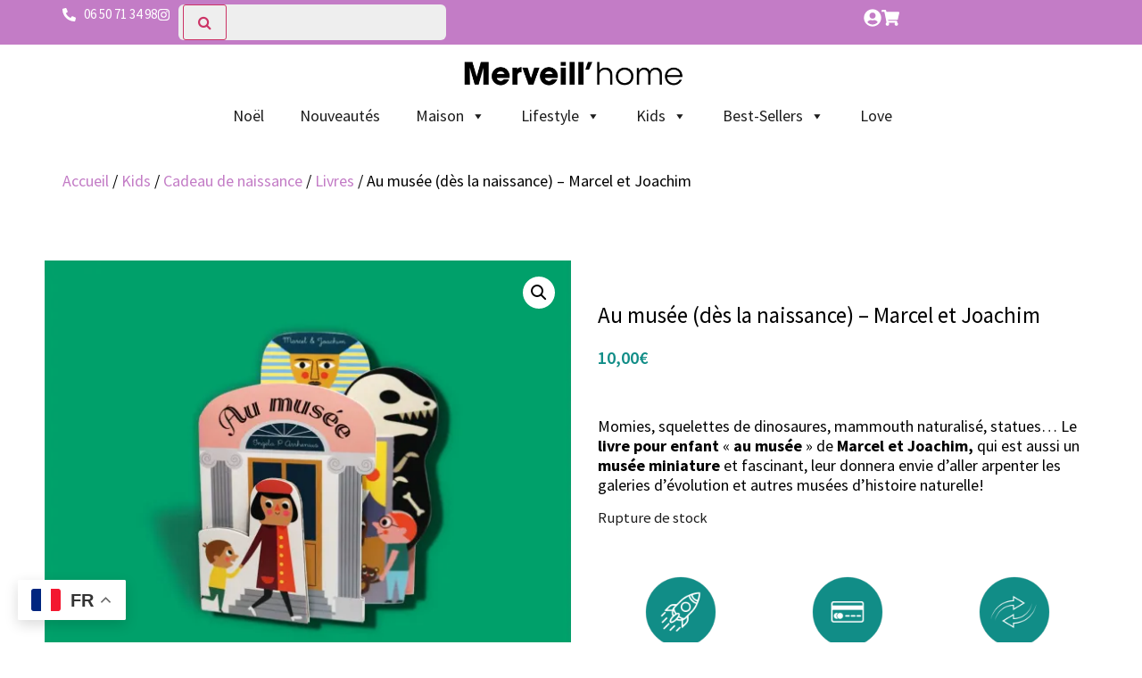

--- FILE ---
content_type: text/html; charset=UTF-8
request_url: https://merveill-home.com/shop/au-musee-des-la-naissance-marcel-et-joachim/
body_size: 49376
content:
<!doctype html>
<html dir="ltr" lang="fr-FR" prefix="og: https://ogp.me/ns#">
<head>
	<meta charset="UTF-8">
	<meta name="viewport" content="width=device-width, initial-scale=1">
	<link rel="profile" href="https://gmpg.org/xfn/11">
	<title>Au musée (dès la naissance) – Marcel et Joachim | Merveill'Home</title>
	<style>img:is([sizes="auto" i], [sizes^="auto," i]) { contain-intrinsic-size: 3000px 1500px }</style>
	
		<!-- All in One SEO 4.8.5 - aioseo.com -->
	<meta name="description" content="Momies, squelettes de dinosaures, mammouth naturalisé, statues… Le livre pour enfant &quot;au musée&quot; de Marcel et Joachim, qui est aussi un musée miniature et fascinant, leur donnera envie d’aller arpenter les galeries d’évolution et autres musées d’histoire naturelle!" />
	<meta name="robots" content="max-image-preview:large" />
	<meta name="p:domain_verify" content="0921e638f5f741d834e1f8756f78a2f0" />
	<link rel="canonical" href="https://merveill-home.com/shop/au-musee-des-la-naissance-marcel-et-joachim/" />
	<meta name="generator" content="All in One SEO (AIOSEO) 4.8.5" />
		<meta property="og:locale" content="fr_FR" />
		<meta property="og:site_name" content="Merveill&#039;Home | Déco, home staging, concept store." />
		<meta property="og:type" content="article" />
		<meta property="og:title" content="Au musée (dès la naissance) – Marcel et Joachim | Merveill&#039;Home" />
		<meta property="og:description" content="Momies, squelettes de dinosaures, mammouth naturalisé, statues… Le livre pour enfant &quot;au musée&quot; de Marcel et Joachim, qui est aussi un musée miniature et fascinant, leur donnera envie d’aller arpenter les galeries d’évolution et autres musées d’histoire naturelle!" />
		<meta property="og:url" content="https://merveill-home.com/shop/au-musee-des-la-naissance-marcel-et-joachim/" />
		<meta property="article:published_time" content="2024-03-06T15:42:01+00:00" />
		<meta property="article:modified_time" content="2025-07-07T20:14:14+00:00" />
		<meta name="twitter:card" content="summary_large_image" />
		<meta name="twitter:title" content="Au musée (dès la naissance) – Marcel et Joachim | Merveill&#039;Home" />
		<meta name="twitter:description" content="Momies, squelettes de dinosaures, mammouth naturalisé, statues… Le livre pour enfant &quot;au musée&quot; de Marcel et Joachim, qui est aussi un musée miniature et fascinant, leur donnera envie d’aller arpenter les galeries d’évolution et autres musées d’histoire naturelle!" />
		<script type="application/ld+json" class="aioseo-schema">
			{"@context":"https:\/\/schema.org","@graph":[{"@type":"BreadcrumbList","@id":"https:\/\/merveill-home.com\/shop\/au-musee-des-la-naissance-marcel-et-joachim\/#breadcrumblist","itemListElement":[{"@type":"ListItem","@id":"https:\/\/merveill-home.com#listItem","position":1,"name":"Home","item":"https:\/\/merveill-home.com","nextItem":{"@type":"ListItem","@id":"https:\/\/merveill-home.com\/categorie-produit\/kids\/#listItem","name":"Kids"}},{"@type":"ListItem","@id":"https:\/\/merveill-home.com\/categorie-produit\/kids\/#listItem","position":2,"name":"Kids","item":"https:\/\/merveill-home.com\/categorie-produit\/kids\/","nextItem":{"@type":"ListItem","@id":"https:\/\/merveill-home.com\/categorie-produit\/kids\/cadeau-de-naissance\/#listItem","name":"Cadeau de naissance"},"previousItem":{"@type":"ListItem","@id":"https:\/\/merveill-home.com#listItem","name":"Home"}},{"@type":"ListItem","@id":"https:\/\/merveill-home.com\/categorie-produit\/kids\/cadeau-de-naissance\/#listItem","position":3,"name":"Cadeau de naissance","item":"https:\/\/merveill-home.com\/categorie-produit\/kids\/cadeau-de-naissance\/","nextItem":{"@type":"ListItem","@id":"https:\/\/merveill-home.com\/categorie-produit\/kids\/cadeau-de-naissance\/livres-cadeau-de-naissance\/#listItem","name":"Livres"},"previousItem":{"@type":"ListItem","@id":"https:\/\/merveill-home.com\/categorie-produit\/kids\/#listItem","name":"Kids"}},{"@type":"ListItem","@id":"https:\/\/merveill-home.com\/categorie-produit\/kids\/cadeau-de-naissance\/livres-cadeau-de-naissance\/#listItem","position":4,"name":"Livres","item":"https:\/\/merveill-home.com\/categorie-produit\/kids\/cadeau-de-naissance\/livres-cadeau-de-naissance\/","nextItem":{"@type":"ListItem","@id":"https:\/\/merveill-home.com\/shop\/au-musee-des-la-naissance-marcel-et-joachim\/#listItem","name":"Au mus\u00e9e (d\u00e8s la naissance) &#8211; Marcel et Joachim"},"previousItem":{"@type":"ListItem","@id":"https:\/\/merveill-home.com\/categorie-produit\/kids\/cadeau-de-naissance\/#listItem","name":"Cadeau de naissance"}},{"@type":"ListItem","@id":"https:\/\/merveill-home.com\/shop\/au-musee-des-la-naissance-marcel-et-joachim\/#listItem","position":5,"name":"Au mus\u00e9e (d\u00e8s la naissance) &#8211; Marcel et Joachim","previousItem":{"@type":"ListItem","@id":"https:\/\/merveill-home.com\/categorie-produit\/kids\/cadeau-de-naissance\/livres-cadeau-de-naissance\/#listItem","name":"Livres"}}]},{"@type":"ItemPage","@id":"https:\/\/merveill-home.com\/shop\/au-musee-des-la-naissance-marcel-et-joachim\/#itempage","url":"https:\/\/merveill-home.com\/shop\/au-musee-des-la-naissance-marcel-et-joachim\/","name":"Au mus\u00e9e (d\u00e8s la naissance) \u2013 Marcel et Joachim | Merveill'Home","description":"Momies, squelettes de dinosaures, mammouth naturalis\u00e9, statues\u2026 Le livre pour enfant \"au mus\u00e9e\" de Marcel et Joachim, qui est aussi un mus\u00e9e miniature et fascinant, leur donnera envie d\u2019aller arpenter les galeries d\u2019\u00e9volution et autres mus\u00e9es d\u2019histoire naturelle!","inLanguage":"fr-FR","isPartOf":{"@id":"https:\/\/merveill-home.com\/#website"},"breadcrumb":{"@id":"https:\/\/merveill-home.com\/shop\/au-musee-des-la-naissance-marcel-et-joachim\/#breadcrumblist"},"image":{"@type":"ImageObject","url":"https:\/\/i0.wp.com\/merveill-home.com\/wp-content\/uploads\/2024\/03\/imagier-pour-bebe-au-musee-Marcel-et-Joachim.jpg?fit=2560%2C2115&ssl=1","@id":"https:\/\/merveill-home.com\/shop\/au-musee-des-la-naissance-marcel-et-joachim\/#mainImage","width":2560,"height":2115},"primaryImageOfPage":{"@id":"https:\/\/merveill-home.com\/shop\/au-musee-des-la-naissance-marcel-et-joachim\/#mainImage"},"datePublished":"2024-03-06T16:42:01+01:00","dateModified":"2025-07-07T22:14:14+02:00"},{"@type":"Organization","@id":"https:\/\/merveill-home.com\/#organization","name":"Merveill'home","description":"D\u00e9co, home staging, concept store.","url":"https:\/\/merveill-home.com\/","telephone":"+33650713498","logo":{"@type":"ImageObject","url":"https:\/\/i0.wp.com\/merveill-home.com\/wp-content\/uploads\/2019\/09\/logo-2.jpg?fit=945%2C945&ssl=1","@id":"https:\/\/merveill-home.com\/shop\/au-musee-des-la-naissance-marcel-et-joachim\/#organizationLogo","width":945,"height":945},"image":{"@id":"https:\/\/merveill-home.com\/shop\/au-musee-des-la-naissance-marcel-et-joachim\/#organizationLogo"},"sameAs":["https:\/\/www.instagram.com\/merveill_home\/"]},{"@type":"WebSite","@id":"https:\/\/merveill-home.com\/#website","url":"https:\/\/merveill-home.com\/","name":"Merveill'Home","description":"D\u00e9co, home staging, concept store.","inLanguage":"fr-FR","publisher":{"@id":"https:\/\/merveill-home.com\/#organization"}}]}
		</script>
		<!-- All in One SEO -->

<script>window._wca=window._wca||[]</script>
<link rel='dns-prefetch' href='//www.googletagmanager.com' />
<link rel='dns-prefetch' href='//stats.wp.com' />
<link rel='preconnect' href='//i0.wp.com' />
<link rel='preconnect' href='//c0.wp.com' />
<link rel="alternate" type="application/rss+xml" title="Merveill&#039;Home &raquo; Flux" href="https://merveill-home.com/feed/" />
<link rel="alternate" type="application/rss+xml" title="Merveill&#039;Home &raquo; Flux des commentaires" href="https://merveill-home.com/comments/feed/" />
		<!-- This site uses the Google Analytics by MonsterInsights plugin v9.6.1 - Using Analytics tracking - https://www.monsterinsights.com/ -->
							<script src="//www.googletagmanager.com/gtag/js?id=G-PHVT595VNP"  data-cfasync="false" data-wpfc-render="false" async></script>
			<script data-cfasync="false" data-wpfc-render="false">var mi_version='9.6.1';var mi_track_user=!0;var mi_no_track_reason='';var MonsterInsightsDefaultLocations={"page_location":"https:\/\/merveill-home.com\/shop\/au-musee-des-la-naissance-marcel-et-joachim\/"};if(typeof MonsterInsightsPrivacyGuardFilter==='function'){var MonsterInsightsLocations=(typeof MonsterInsightsExcludeQuery==='object')?MonsterInsightsPrivacyGuardFilter(MonsterInsightsExcludeQuery):MonsterInsightsPrivacyGuardFilter(MonsterInsightsDefaultLocations)}else{var MonsterInsightsLocations=(typeof MonsterInsightsExcludeQuery==='object')?MonsterInsightsExcludeQuery:MonsterInsightsDefaultLocations}
var disableStrs=['ga-disable-G-PHVT595VNP',];function __gtagTrackerIsOptedOut(){for(var index=0;index<disableStrs.length;index++){if(document.cookie.indexOf(disableStrs[index]+'=true')>-1){return!0}}
return!1}
if(__gtagTrackerIsOptedOut()){for(var index=0;index<disableStrs.length;index++){window[disableStrs[index]]=!0}}
function __gtagTrackerOptout(){for(var index=0;index<disableStrs.length;index++){document.cookie=disableStrs[index]+'=true; expires=Thu, 31 Dec 2099 23:59:59 UTC; path=/';window[disableStrs[index]]=!0}}
if('undefined'===typeof gaOptout){function gaOptout(){__gtagTrackerOptout()}}
window.dataLayer=window.dataLayer||[];window.MonsterInsightsDualTracker={helpers:{},trackers:{},};if(mi_track_user){function __gtagDataLayer(){dataLayer.push(arguments)}
function __gtagTracker(type,name,parameters){if(!parameters){parameters={}}
if(parameters.send_to){__gtagDataLayer.apply(null,arguments);return}
if(type==='event'){parameters.send_to=monsterinsights_frontend.v4_id;var hookName=name;if(typeof parameters.event_category!=='undefined'){hookName=parameters.event_category+':'+name}
if(typeof MonsterInsightsDualTracker.trackers[hookName]!=='undefined'){MonsterInsightsDualTracker.trackers[hookName](parameters)}else{__gtagDataLayer('event',name,parameters)}}else{__gtagDataLayer.apply(null,arguments)}}
__gtagTracker('js',new Date());__gtagTracker('set',{'developer_id.dZGIzZG':!0,});if(MonsterInsightsLocations.page_location){__gtagTracker('set',MonsterInsightsLocations)}
__gtagTracker('config','G-PHVT595VNP',{"forceSSL":"true","link_attribution":"true"});window.gtag=__gtagTracker;(function(){var noopfn=function(){return null};var newtracker=function(){return new Tracker()};var Tracker=function(){return null};var p=Tracker.prototype;p.get=noopfn;p.set=noopfn;p.send=function(){var args=Array.prototype.slice.call(arguments);args.unshift('send');__gaTracker.apply(null,args)};var __gaTracker=function(){var len=arguments.length;if(len===0){return}
var f=arguments[len-1];if(typeof f!=='object'||f===null||typeof f.hitCallback!=='function'){if('send'===arguments[0]){var hitConverted,hitObject=!1,action;if('event'===arguments[1]){if('undefined'!==typeof arguments[3]){hitObject={'eventAction':arguments[3],'eventCategory':arguments[2],'eventLabel':arguments[4],'value':arguments[5]?arguments[5]:1,}}}
if('pageview'===arguments[1]){if('undefined'!==typeof arguments[2]){hitObject={'eventAction':'page_view','page_path':arguments[2],}}}
if(typeof arguments[2]==='object'){hitObject=arguments[2]}
if(typeof arguments[5]==='object'){Object.assign(hitObject,arguments[5])}
if('undefined'!==typeof arguments[1].hitType){hitObject=arguments[1];if('pageview'===hitObject.hitType){hitObject.eventAction='page_view'}}
if(hitObject){action='timing'===arguments[1].hitType?'timing_complete':hitObject.eventAction;hitConverted=mapArgs(hitObject);__gtagTracker('event',action,hitConverted)}}
return}
function mapArgs(args){var arg,hit={};var gaMap={'eventCategory':'event_category','eventAction':'event_action','eventLabel':'event_label','eventValue':'event_value','nonInteraction':'non_interaction','timingCategory':'event_category','timingVar':'name','timingValue':'value','timingLabel':'event_label','page':'page_path','location':'page_location','title':'page_title','referrer':'page_referrer',};for(arg in args){if(!(!args.hasOwnProperty(arg)||!gaMap.hasOwnProperty(arg))){hit[gaMap[arg]]=args[arg]}else{hit[arg]=args[arg]}}
return hit}
try{f.hitCallback()}catch(ex){}};__gaTracker.create=newtracker;__gaTracker.getByName=newtracker;__gaTracker.getAll=function(){return[]};__gaTracker.remove=noopfn;__gaTracker.loaded=!0;window.__gaTracker=__gaTracker})()}else{console.log("");(function(){function __gtagTracker(){return null}
window.__gtagTracker=__gtagTracker;window.gtag=__gtagTracker})()}</script>
				<!-- / Google Analytics by MonsterInsights -->
		<script>window._wpemojiSettings={"baseUrl":"https:\/\/s.w.org\/images\/core\/emoji\/16.0.1\/72x72\/","ext":".png","svgUrl":"https:\/\/s.w.org\/images\/core\/emoji\/16.0.1\/svg\/","svgExt":".svg","source":{"concatemoji":"https:\/\/merveill-home.com\/wp-includes\/js\/wp-emoji-release.min.js?ver=6.8.3"}};
/*! This file is auto-generated */
!function(s,n){var o,i,e;function c(e){try{var t={supportTests:e,timestamp:(new Date).valueOf()};sessionStorage.setItem(o,JSON.stringify(t))}catch(e){}}function p(e,t,n){e.clearRect(0,0,e.canvas.width,e.canvas.height),e.fillText(t,0,0);var t=new Uint32Array(e.getImageData(0,0,e.canvas.width,e.canvas.height).data),a=(e.clearRect(0,0,e.canvas.width,e.canvas.height),e.fillText(n,0,0),new Uint32Array(e.getImageData(0,0,e.canvas.width,e.canvas.height).data));return t.every(function(e,t){return e===a[t]})}function u(e,t){e.clearRect(0,0,e.canvas.width,e.canvas.height),e.fillText(t,0,0);for(var n=e.getImageData(16,16,1,1),a=0;a<n.data.length;a++)if(0!==n.data[a])return!1;return!0}function f(e,t,n,a){switch(t){case"flag":return n(e,"\ud83c\udff3\ufe0f\u200d\u26a7\ufe0f","\ud83c\udff3\ufe0f\u200b\u26a7\ufe0f")?!1:!n(e,"\ud83c\udde8\ud83c\uddf6","\ud83c\udde8\u200b\ud83c\uddf6")&&!n(e,"\ud83c\udff4\udb40\udc67\udb40\udc62\udb40\udc65\udb40\udc6e\udb40\udc67\udb40\udc7f","\ud83c\udff4\u200b\udb40\udc67\u200b\udb40\udc62\u200b\udb40\udc65\u200b\udb40\udc6e\u200b\udb40\udc67\u200b\udb40\udc7f");case"emoji":return!a(e,"\ud83e\udedf")}return!1}function g(e,t,n,a){var r="undefined"!=typeof WorkerGlobalScope&&self instanceof WorkerGlobalScope?new OffscreenCanvas(300,150):s.createElement("canvas"),o=r.getContext("2d",{willReadFrequently:!0}),i=(o.textBaseline="top",o.font="600 32px Arial",{});return e.forEach(function(e){i[e]=t(o,e,n,a)}),i}function t(e){var t=s.createElement("script");t.src=e,t.defer=!0,s.head.appendChild(t)}"undefined"!=typeof Promise&&(o="wpEmojiSettingsSupports",i=["flag","emoji"],n.supports={everything:!0,everythingExceptFlag:!0},e=new Promise(function(e){s.addEventListener("DOMContentLoaded",e,{once:!0})}),new Promise(function(t){var n=function(){try{var e=JSON.parse(sessionStorage.getItem(o));if("object"==typeof e&&"number"==typeof e.timestamp&&(new Date).valueOf()<e.timestamp+604800&&"object"==typeof e.supportTests)return e.supportTests}catch(e){}return null}();if(!n){if("undefined"!=typeof Worker&&"undefined"!=typeof OffscreenCanvas&&"undefined"!=typeof URL&&URL.createObjectURL&&"undefined"!=typeof Blob)try{var e="postMessage("+g.toString()+"("+[JSON.stringify(i),f.toString(),p.toString(),u.toString()].join(",")+"));",a=new Blob([e],{type:"text/javascript"}),r=new Worker(URL.createObjectURL(a),{name:"wpTestEmojiSupports"});return void(r.onmessage=function(e){c(n=e.data),r.terminate(),t(n)})}catch(e){}c(n=g(i,f,p,u))}t(n)}).then(function(e){for(var t in e)n.supports[t]=e[t],n.supports.everything=n.supports.everything&&n.supports[t],"flag"!==t&&(n.supports.everythingExceptFlag=n.supports.everythingExceptFlag&&n.supports[t]);n.supports.everythingExceptFlag=n.supports.everythingExceptFlag&&!n.supports.flag,n.DOMReady=!1,n.readyCallback=function(){n.DOMReady=!0}}).then(function(){return e}).then(function(){var e;n.supports.everything||(n.readyCallback(),(e=n.source||{}).concatemoji?t(e.concatemoji):e.wpemoji&&e.twemoji&&(t(e.twemoji),t(e.wpemoji)))}))}((window,document),window._wpemojiSettings)</script>
<link rel='stylesheet' id='wpacu-combined-css-head-1' href='https://merveill-home.com/wp-content/cache/asset-cleanup/css/head-5be212f8dad5f54988e0c5a3c61d889fefa1451d.css' type='text/css' media='all' />
<style   data-wpacu-inline-css-file='1'>
/*!/wp-content/plugins/cart-products-suggestions-for-woocommerce/css/frontend.css*/.brcs_image,.brcs_name{list-style:none}.brcs_image li{text-align:center}.brcs_image img{max-width:100%}.brcs_image li,.brcs_name li{margin-bottom:.5em}.brcs_image li a,.brcs_name li a{display:block}.br_cart_suggestions .brcs_product{width:25%;display:inline-block;padding:2px;margin:0;position:relative}.br_cart_suggestions .brcs_product img{width:100%;max-width:100%}.br_cart_suggestions .brcs_product a{border:0}div.br_cart_suggestions li{list-style:none}.br_cart_suggestions .brcs_name .brcs_product{text-align:center}.unslider-arrow{display:block;width:20px;height:20px;top:50%;right:-50px;left:auto;margin-top:-10px;overflow:hidden;background:rgb(0 0 0 / .2) no-repeat 50% 50%;font:normal normal normal 14px/1 FontAwesome;background-size:7px 11px;border-radius:32px;opacity:.6;transition:opacity .2s;text-align:center;vertical-align:middle;line-height:20px}.unslider-arrow.prev:after{content:"\f053"}.unslider-arrow.next:after{content:"\f054"}.unslider{position:relative}.unslider .brcs_slider{margin:0 20px}.unslider .unslider-arrow.prev{left:0}.unslider .unslider-arrow.next{right:0}.unslider .unslider-nav{display:none}.br_cart_suggestions .brcs_product{box-sizing:border-box}ul.brcs_products li.product a.woocommerce-LoopProduct-link span.price{display:block}
</style>
<style   data-wpacu-inline-css-file='1'>
.unslider{overflow:auto;margin:0;padding:0}.unslider-wrap{position:relative}.unslider-wrap.unslider-carousel>li{float:left}.unslider-vertical>ul{height:100%}.unslider-vertical li{float:none;width:100%}.unslider-fade{position:relative}.unslider-fade .unslider-wrap li{position:absolute;left:0;top:0;right:0;z-index:8}.unslider-fade .unslider-wrap li.unslider-active{z-index:10}.unslider li,.unslider ol,.unslider ul{list-style:none;margin:0;padding:0;border:none}.unslider-arrow{position:absolute;left:20px;z-index:2;cursor:pointer}.unslider-arrow.next{left:auto;right:20px}
</style>



<style id='wp-emoji-styles-inline-css'>

	img.wp-smiley, img.emoji {
		display: inline !important;
		border: none !important;
		box-shadow: none !important;
		height: 1em !important;
		width: 1em !important;
		margin: 0 0.07em !important;
		vertical-align: -0.1em !important;
		background: none !important;
		padding: 0 !important;
	}
</style>
<link rel='stylesheet' id='wp-block-library-css' href='https://c0.wp.com/c/6.8.3/wp-includes/css/dist/block-library/style.min.css' media='all' />
<link rel='stylesheet' id='mediaelement-css' href='https://c0.wp.com/c/6.8.3/wp-includes/js/mediaelement/mediaelementplayer-legacy.min.css' media='all' />
<link rel='stylesheet' id='wp-mediaelement-css' href='https://c0.wp.com/c/6.8.3/wp-includes/js/mediaelement/wp-mediaelement.min.css' media='all' />
<style id='jetpack-sharing-buttons-style-inline-css'>
.jetpack-sharing-buttons__services-list{display:flex;flex-direction:row;flex-wrap:wrap;gap:0;list-style-type:none;margin:5px;padding:0}.jetpack-sharing-buttons__services-list.has-small-icon-size{font-size:12px}.jetpack-sharing-buttons__services-list.has-normal-icon-size{font-size:16px}.jetpack-sharing-buttons__services-list.has-large-icon-size{font-size:24px}.jetpack-sharing-buttons__services-list.has-huge-icon-size{font-size:36px}@media print{.jetpack-sharing-buttons__services-list{display:none!important}}.editor-styles-wrapper .wp-block-jetpack-sharing-buttons{gap:0;padding-inline-start:0}ul.jetpack-sharing-buttons__services-list.has-background{padding:1.25em 2.375em}
</style>
<style id='global-styles-inline-css'>
:root{--wp--preset--aspect-ratio--square: 1;--wp--preset--aspect-ratio--4-3: 4/3;--wp--preset--aspect-ratio--3-4: 3/4;--wp--preset--aspect-ratio--3-2: 3/2;--wp--preset--aspect-ratio--2-3: 2/3;--wp--preset--aspect-ratio--16-9: 16/9;--wp--preset--aspect-ratio--9-16: 9/16;--wp--preset--color--black: #000000;--wp--preset--color--cyan-bluish-gray: #abb8c3;--wp--preset--color--white: #ffffff;--wp--preset--color--pale-pink: #f78da7;--wp--preset--color--vivid-red: #cf2e2e;--wp--preset--color--luminous-vivid-orange: #ff6900;--wp--preset--color--luminous-vivid-amber: #fcb900;--wp--preset--color--light-green-cyan: #7bdcb5;--wp--preset--color--vivid-green-cyan: #00d084;--wp--preset--color--pale-cyan-blue: #8ed1fc;--wp--preset--color--vivid-cyan-blue: #0693e3;--wp--preset--color--vivid-purple: #9b51e0;--wp--preset--gradient--vivid-cyan-blue-to-vivid-purple: linear-gradient(135deg,rgba(6,147,227,1) 0%,rgb(155,81,224) 100%);--wp--preset--gradient--light-green-cyan-to-vivid-green-cyan: linear-gradient(135deg,rgb(122,220,180) 0%,rgb(0,208,130) 100%);--wp--preset--gradient--luminous-vivid-amber-to-luminous-vivid-orange: linear-gradient(135deg,rgba(252,185,0,1) 0%,rgba(255,105,0,1) 100%);--wp--preset--gradient--luminous-vivid-orange-to-vivid-red: linear-gradient(135deg,rgba(255,105,0,1) 0%,rgb(207,46,46) 100%);--wp--preset--gradient--very-light-gray-to-cyan-bluish-gray: linear-gradient(135deg,rgb(238,238,238) 0%,rgb(169,184,195) 100%);--wp--preset--gradient--cool-to-warm-spectrum: linear-gradient(135deg,rgb(74,234,220) 0%,rgb(151,120,209) 20%,rgb(207,42,186) 40%,rgb(238,44,130) 60%,rgb(251,105,98) 80%,rgb(254,248,76) 100%);--wp--preset--gradient--blush-light-purple: linear-gradient(135deg,rgb(255,206,236) 0%,rgb(152,150,240) 100%);--wp--preset--gradient--blush-bordeaux: linear-gradient(135deg,rgb(254,205,165) 0%,rgb(254,45,45) 50%,rgb(107,0,62) 100%);--wp--preset--gradient--luminous-dusk: linear-gradient(135deg,rgb(255,203,112) 0%,rgb(199,81,192) 50%,rgb(65,88,208) 100%);--wp--preset--gradient--pale-ocean: linear-gradient(135deg,rgb(255,245,203) 0%,rgb(182,227,212) 50%,rgb(51,167,181) 100%);--wp--preset--gradient--electric-grass: linear-gradient(135deg,rgb(202,248,128) 0%,rgb(113,206,126) 100%);--wp--preset--gradient--midnight: linear-gradient(135deg,rgb(2,3,129) 0%,rgb(40,116,252) 100%);--wp--preset--font-size--small: 13px;--wp--preset--font-size--medium: 20px;--wp--preset--font-size--large: 36px;--wp--preset--font-size--x-large: 42px;--wp--preset--spacing--20: 0.44rem;--wp--preset--spacing--30: 0.67rem;--wp--preset--spacing--40: 1rem;--wp--preset--spacing--50: 1.5rem;--wp--preset--spacing--60: 2.25rem;--wp--preset--spacing--70: 3.38rem;--wp--preset--spacing--80: 5.06rem;--wp--preset--shadow--natural: 6px 6px 9px rgba(0, 0, 0, 0.2);--wp--preset--shadow--deep: 12px 12px 50px rgba(0, 0, 0, 0.4);--wp--preset--shadow--sharp: 6px 6px 0px rgba(0, 0, 0, 0.2);--wp--preset--shadow--outlined: 6px 6px 0px -3px rgba(255, 255, 255, 1), 6px 6px rgba(0, 0, 0, 1);--wp--preset--shadow--crisp: 6px 6px 0px rgba(0, 0, 0, 1);}:root { --wp--style--global--content-size: 800px;--wp--style--global--wide-size: 1200px; }:where(body) { margin: 0; }.wp-site-blocks > .alignleft { float: left; margin-right: 2em; }.wp-site-blocks > .alignright { float: right; margin-left: 2em; }.wp-site-blocks > .aligncenter { justify-content: center; margin-left: auto; margin-right: auto; }:where(.wp-site-blocks) > * { margin-block-start: 24px; margin-block-end: 0; }:where(.wp-site-blocks) > :first-child { margin-block-start: 0; }:where(.wp-site-blocks) > :last-child { margin-block-end: 0; }:root { --wp--style--block-gap: 24px; }:root :where(.is-layout-flow) > :first-child{margin-block-start: 0;}:root :where(.is-layout-flow) > :last-child{margin-block-end: 0;}:root :where(.is-layout-flow) > *{margin-block-start: 24px;margin-block-end: 0;}:root :where(.is-layout-constrained) > :first-child{margin-block-start: 0;}:root :where(.is-layout-constrained) > :last-child{margin-block-end: 0;}:root :where(.is-layout-constrained) > *{margin-block-start: 24px;margin-block-end: 0;}:root :where(.is-layout-flex){gap: 24px;}:root :where(.is-layout-grid){gap: 24px;}.is-layout-flow > .alignleft{float: left;margin-inline-start: 0;margin-inline-end: 2em;}.is-layout-flow > .alignright{float: right;margin-inline-start: 2em;margin-inline-end: 0;}.is-layout-flow > .aligncenter{margin-left: auto !important;margin-right: auto !important;}.is-layout-constrained > .alignleft{float: left;margin-inline-start: 0;margin-inline-end: 2em;}.is-layout-constrained > .alignright{float: right;margin-inline-start: 2em;margin-inline-end: 0;}.is-layout-constrained > .aligncenter{margin-left: auto !important;margin-right: auto !important;}.is-layout-constrained > :where(:not(.alignleft):not(.alignright):not(.alignfull)){max-width: var(--wp--style--global--content-size);margin-left: auto !important;margin-right: auto !important;}.is-layout-constrained > .alignwide{max-width: var(--wp--style--global--wide-size);}body .is-layout-flex{display: flex;}.is-layout-flex{flex-wrap: wrap;align-items: center;}.is-layout-flex > :is(*, div){margin: 0;}body .is-layout-grid{display: grid;}.is-layout-grid > :is(*, div){margin: 0;}body{padding-top: 0px;padding-right: 0px;padding-bottom: 0px;padding-left: 0px;}a:where(:not(.wp-element-button)){text-decoration: underline;}:root :where(.wp-element-button, .wp-block-button__link){background-color: #32373c;border-width: 0;color: #fff;font-family: inherit;font-size: inherit;line-height: inherit;padding: calc(0.667em + 2px) calc(1.333em + 2px);text-decoration: none;}.has-black-color{color: var(--wp--preset--color--black) !important;}.has-cyan-bluish-gray-color{color: var(--wp--preset--color--cyan-bluish-gray) !important;}.has-white-color{color: var(--wp--preset--color--white) !important;}.has-pale-pink-color{color: var(--wp--preset--color--pale-pink) !important;}.has-vivid-red-color{color: var(--wp--preset--color--vivid-red) !important;}.has-luminous-vivid-orange-color{color: var(--wp--preset--color--luminous-vivid-orange) !important;}.has-luminous-vivid-amber-color{color: var(--wp--preset--color--luminous-vivid-amber) !important;}.has-light-green-cyan-color{color: var(--wp--preset--color--light-green-cyan) !important;}.has-vivid-green-cyan-color{color: var(--wp--preset--color--vivid-green-cyan) !important;}.has-pale-cyan-blue-color{color: var(--wp--preset--color--pale-cyan-blue) !important;}.has-vivid-cyan-blue-color{color: var(--wp--preset--color--vivid-cyan-blue) !important;}.has-vivid-purple-color{color: var(--wp--preset--color--vivid-purple) !important;}.has-black-background-color{background-color: var(--wp--preset--color--black) !important;}.has-cyan-bluish-gray-background-color{background-color: var(--wp--preset--color--cyan-bluish-gray) !important;}.has-white-background-color{background-color: var(--wp--preset--color--white) !important;}.has-pale-pink-background-color{background-color: var(--wp--preset--color--pale-pink) !important;}.has-vivid-red-background-color{background-color: var(--wp--preset--color--vivid-red) !important;}.has-luminous-vivid-orange-background-color{background-color: var(--wp--preset--color--luminous-vivid-orange) !important;}.has-luminous-vivid-amber-background-color{background-color: var(--wp--preset--color--luminous-vivid-amber) !important;}.has-light-green-cyan-background-color{background-color: var(--wp--preset--color--light-green-cyan) !important;}.has-vivid-green-cyan-background-color{background-color: var(--wp--preset--color--vivid-green-cyan) !important;}.has-pale-cyan-blue-background-color{background-color: var(--wp--preset--color--pale-cyan-blue) !important;}.has-vivid-cyan-blue-background-color{background-color: var(--wp--preset--color--vivid-cyan-blue) !important;}.has-vivid-purple-background-color{background-color: var(--wp--preset--color--vivid-purple) !important;}.has-black-border-color{border-color: var(--wp--preset--color--black) !important;}.has-cyan-bluish-gray-border-color{border-color: var(--wp--preset--color--cyan-bluish-gray) !important;}.has-white-border-color{border-color: var(--wp--preset--color--white) !important;}.has-pale-pink-border-color{border-color: var(--wp--preset--color--pale-pink) !important;}.has-vivid-red-border-color{border-color: var(--wp--preset--color--vivid-red) !important;}.has-luminous-vivid-orange-border-color{border-color: var(--wp--preset--color--luminous-vivid-orange) !important;}.has-luminous-vivid-amber-border-color{border-color: var(--wp--preset--color--luminous-vivid-amber) !important;}.has-light-green-cyan-border-color{border-color: var(--wp--preset--color--light-green-cyan) !important;}.has-vivid-green-cyan-border-color{border-color: var(--wp--preset--color--vivid-green-cyan) !important;}.has-pale-cyan-blue-border-color{border-color: var(--wp--preset--color--pale-cyan-blue) !important;}.has-vivid-cyan-blue-border-color{border-color: var(--wp--preset--color--vivid-cyan-blue) !important;}.has-vivid-purple-border-color{border-color: var(--wp--preset--color--vivid-purple) !important;}.has-vivid-cyan-blue-to-vivid-purple-gradient-background{background: var(--wp--preset--gradient--vivid-cyan-blue-to-vivid-purple) !important;}.has-light-green-cyan-to-vivid-green-cyan-gradient-background{background: var(--wp--preset--gradient--light-green-cyan-to-vivid-green-cyan) !important;}.has-luminous-vivid-amber-to-luminous-vivid-orange-gradient-background{background: var(--wp--preset--gradient--luminous-vivid-amber-to-luminous-vivid-orange) !important;}.has-luminous-vivid-orange-to-vivid-red-gradient-background{background: var(--wp--preset--gradient--luminous-vivid-orange-to-vivid-red) !important;}.has-very-light-gray-to-cyan-bluish-gray-gradient-background{background: var(--wp--preset--gradient--very-light-gray-to-cyan-bluish-gray) !important;}.has-cool-to-warm-spectrum-gradient-background{background: var(--wp--preset--gradient--cool-to-warm-spectrum) !important;}.has-blush-light-purple-gradient-background{background: var(--wp--preset--gradient--blush-light-purple) !important;}.has-blush-bordeaux-gradient-background{background: var(--wp--preset--gradient--blush-bordeaux) !important;}.has-luminous-dusk-gradient-background{background: var(--wp--preset--gradient--luminous-dusk) !important;}.has-pale-ocean-gradient-background{background: var(--wp--preset--gradient--pale-ocean) !important;}.has-electric-grass-gradient-background{background: var(--wp--preset--gradient--electric-grass) !important;}.has-midnight-gradient-background{background: var(--wp--preset--gradient--midnight) !important;}.has-small-font-size{font-size: var(--wp--preset--font-size--small) !important;}.has-medium-font-size{font-size: var(--wp--preset--font-size--medium) !important;}.has-large-font-size{font-size: var(--wp--preset--font-size--large) !important;}.has-x-large-font-size{font-size: var(--wp--preset--font-size--x-large) !important;}
:root :where(.wp-block-pullquote){font-size: 1.5em;line-height: 1.6;}
</style>
<link rel='stylesheet' id='photoswipe-css' href='https://c0.wp.com/p/woocommerce/10.4.3/assets/css/photoswipe/photoswipe.min.css' media='all' />
<link rel='stylesheet' id='photoswipe-default-skin-css' href='https://c0.wp.com/p/woocommerce/10.4.3/assets/css/photoswipe/default-skin/default-skin.min.css' media='all' />
<link rel='stylesheet' id='woocommerce-layout-css' href='https://c0.wp.com/p/woocommerce/10.4.3/assets/css/woocommerce-layout.css' media='all' />
<style id='woocommerce-layout-inline-css'>

	.infinite-scroll .woocommerce-pagination {
		display: none;
	}
</style>
<link rel='stylesheet' id='woocommerce-smallscreen-css' href='https://c0.wp.com/p/woocommerce/10.4.3/assets/css/woocommerce-smallscreen.css' media='only screen and (max-width: 768px)' />
<link rel='stylesheet' id='woocommerce-general-css' href='https://c0.wp.com/p/woocommerce/10.4.3/assets/css/woocommerce.css' media='all' />
<style id='woocommerce-inline-inline-css'>
.woocommerce form .form-row .required { visibility: visible; }
</style>

<link rel='stylesheet' id='dashicons-css' href='https://c0.wp.com/c/6.8.3/wp-includes/css/dashicons.min.css' media='all' />











<style   data-wpacu-inline-css-file='1'>
#wc-stripe-express-checkout-element iframe{max-width:unset}#wc-stripe-express-checkout-element{margin-bottom:12px;display:flex;gap:10px;flex-wrap:wrap;justify-content:center}#wc-stripe-express-checkout-element>div{flex:1;min-width:260px}

</style>


<style   data-wpacu-inline-css-file='1'>
/*!/wp-content/plugins/mailin/css/mailin-front.css*/div.sib-sms-field{display:inline-block;position:relative;width:100%}.sib-sms-field .sib-country-block{position:absolute;right:auto;left:0;top:0;bottom:0;padding:1px;-webkit-box-sizing:border-box;-moz-box-sizing:border-box;box-sizing:border-box}.sib-country-block .sib-toggle.sib-country-flg{z-index:1;position:relative;width:46px;height:100%;padding:0 0 0 8px;-webkit-box-sizing:border-box;-moz-box-sizing:border-box;box-sizing:border-box;background-color:#dbdbdb;cursor:pointer}.sib-country-block .sib-toggle .sib-cflags{position:absolute;top:0;bottom:0;margin:auto;height:15px;width:20px;background-repeat:no-repeat;background-color:#dbdbdb;-webkit-box-sizing:border-box;-moz-box-sizing:border-box;box-sizing:border-box;background-image:url(/wp-content/plugins/mailin/css/../img/flags/fr.png)}.sib-country-block .sib-toggle .sib-icon-arrow{position:absolute;top:50%;margin-top:-2px;right:6px;width:0;height:0;border-left:3px solid #fff0;border-right:3px solid #fff0;border-top:4px solid}.sib-sms-field ul.sib-country-list{position:absolute;z-index:2;list-style:none;text-align:left;padding:0;margin:0 0 0 -1px;box-shadow:rgb(0 0 0 / .2) 1px 1px 4px;background-color:#fff;border:1px solid #ccc;white-space:nowrap;max-height:150px;overflow-y:scroll;overflow-x:hidden;top:50px;width:250px}.sib-sms-field ul.sib-country-list li.sib-country-prefix{font-size:14px;padding:1px 10px;cursor:pointer}.sib-sms-field ul.sib-country-list li.sib-country-prefix:hover{background-color:#dbdbdb}.sib-sms-field ul.sib-country-list li .sib-flag-box{width:20px}.sib-sms-field ul.sib-country-list li .sib-flag-box .sib-flag{height:18px;width:20px;background-image:url(/wp-content/plugins/mailin/css/../img/flags/ad.png);vertical-align:middle;display:inline-block;background-repeat:no-repeat}.sib-sms-field ul.sib-country-list li .sib-flag-box .sib-dial-code{margin-left:20px}.sib-sms-field .sib-sms{padding-right:6px;padding-left:52px;margin-left:0;position:relative;z-index:0;margin-top:0!important;margin-bottom:0!important;margin-right:0}.sib-multi-lists.sib_error{color:#A94442}
</style>



<script id="woocommerce-google-analytics-integration-gtag-js-after">window.dataLayer=window.dataLayer||[];function gtag(){dataLayer.push(arguments)}
for(const mode of[{"analytics_storage":"denied","ad_storage":"denied","ad_user_data":"denied","ad_personalization":"denied","region":["AT","BE","BG","HR","CY","CZ","DK","EE","FI","FR","DE","GR","HU","IS","IE","IT","LV","LI","LT","LU","MT","NL","NO","PL","PT","RO","SK","SI","ES","SE","GB","CH"]}]||[]){gtag("consent","default",{"wait_for_update":500,...mode})}
gtag("js",new Date());gtag("set","developer_id.dOGY3NW",!0);gtag("config","G-5RQ89L1ZPV",{"track_404":!0,"allow_google_signals":!0,"logged_in":!1,"linker":{"domains":[],"allow_incoming":!1},"custom_map":{"dimension1":"logged_in"}})</script>
<script src="https://c0.wp.com/c/6.8.3/wp-includes/js/jquery/jquery.min.js" id="jquery-core-js"></script>
<script src="https://c0.wp.com/c/6.8.3/wp-includes/js/jquery/jquery-migrate.min.js" id="jquery-migrate-js"></script>
<script id='wpacu-combined-js-head-group-1' src='https://merveill-home.com/wp-content/cache/asset-cleanup/js/head-ed9cc4451ee394881fee7a5ab7c5857c9c82094c.js'></script><script src="https://merveill-home.com/wp-content/plugins/google-analytics-for-wordpress/assets/js/frontend-gtag.min.js?ver=9.6.1" id="monsterinsights-frontend-script-js" async data-wp-strategy="async"></script>
<script data-cfasync="false" data-wpfc-render="false" id='monsterinsights-frontend-script-js-extra'>var monsterinsights_frontend={"js_events_tracking":"true","download_extensions":"doc,pdf,ppt,zip,xls,docx,pptx,xlsx","inbound_paths":"[{\"path\":\"\\\/go\\\/\",\"label\":\"affiliate\"},{\"path\":\"\\\/recommend\\\/\",\"label\":\"affiliate\"}]","home_url":"https:\/\/merveill-home.com","hash_tracking":"false","v4_id":"G-PHVT595VNP"}</script>
<script src="https://c0.wp.com/p/woocommerce/10.4.3/assets/js/jquery-blockui/jquery.blockUI.min.js" id="wc-jquery-blockui-js" defer data-wp-strategy="defer"></script>
<script id="wc-add-to-cart-js-extra">var wc_add_to_cart_params={"ajax_url":"\/wp-admin\/admin-ajax.php","wc_ajax_url":"\/?wc-ajax=%%endpoint%%","i18n_view_cart":"Voir le panier","cart_url":"https:\/\/merveill-home.com\/panier\/","is_cart":"","cart_redirect_after_add":"no"}</script>
<script src="https://c0.wp.com/p/woocommerce/10.4.3/assets/js/frontend/add-to-cart.min.js" id="wc-add-to-cart-js" defer data-wp-strategy="defer"></script>
<script src="https://c0.wp.com/p/woocommerce/10.4.3/assets/js/zoom/jquery.zoom.min.js" id="wc-zoom-js" defer data-wp-strategy="defer"></script>
<script src="https://c0.wp.com/p/woocommerce/10.4.3/assets/js/flexslider/jquery.flexslider.min.js" id="wc-flexslider-js" defer data-wp-strategy="defer"></script>
<script src="https://c0.wp.com/p/woocommerce/10.4.3/assets/js/photoswipe/photoswipe.min.js" id="wc-photoswipe-js" defer data-wp-strategy="defer"></script>
<script src="https://c0.wp.com/p/woocommerce/10.4.3/assets/js/photoswipe/photoswipe-ui-default.min.js" id="wc-photoswipe-ui-default-js" defer data-wp-strategy="defer"></script>
<script id="wc-single-product-js-extra">var wc_single_product_params={"i18n_required_rating_text":"Veuillez s\u00e9lectionner une note","i18n_rating_options":["1\u00a0\u00e9toile sur 5","2\u00a0\u00e9toiles sur 5","3\u00a0\u00e9toiles sur 5","4\u00a0\u00e9toiles sur 5","5\u00a0\u00e9toiles sur 5"],"i18n_product_gallery_trigger_text":"Voir la galerie d\u2019images en plein \u00e9cran","review_rating_required":"yes","flexslider":{"rtl":!1,"animation":"slide","smoothHeight":!0,"directionNav":!1,"controlNav":"thumbnails","slideshow":!1,"animationSpeed":500,"animationLoop":!1,"allowOneSlide":!1},"zoom_enabled":"1","zoom_options":[],"photoswipe_enabled":"1","photoswipe_options":{"shareEl":!1,"closeOnScroll":!1,"history":!1,"hideAnimationDuration":0,"showAnimationDuration":0},"flexslider_enabled":"1"}</script>
<script src="https://c0.wp.com/p/woocommerce/10.4.3/assets/js/frontend/single-product.min.js" id="wc-single-product-js" defer data-wp-strategy="defer"></script>
<script src="https://c0.wp.com/p/woocommerce/10.4.3/assets/js/js-cookie/js.cookie.min.js" id="wc-js-cookie-js" defer data-wp-strategy="defer"></script>
<script id="woocommerce-js-extra">var woocommerce_params={"ajax_url":"\/wp-admin\/admin-ajax.php","wc_ajax_url":"\/?wc-ajax=%%endpoint%%","i18n_password_show":"Afficher le mot de passe","i18n_password_hide":"Masquer le mot de passe"}</script>
<script src="https://c0.wp.com/p/woocommerce/10.4.3/assets/js/frontend/woocommerce.min.js" id="woocommerce-js" defer data-wp-strategy="defer"></script>
<script src="https://stats.wp.com/s-202605.js" id="woocommerce-analytics-js" defer data-wp-strategy="defer"></script>

<!-- Extrait de code de la balise Google (gtag.js) ajouté par Site Kit -->
<!-- Extrait Google Analytics ajouté par Site Kit -->
<script src="https://www.googletagmanager.com/gtag/js?id=GT-KTPK65K" id="google_gtagjs-js" async></script>
<script id="google_gtagjs-js-after">window.dataLayer=window.dataLayer||[];function gtag(){dataLayer.push(arguments)}
gtag("set","linker",{"domains":["merveill-home.com"]});gtag("js",new Date());gtag("set","developer_id.dZTNiMT",!0);gtag("config","GT-KTPK65K",{"googlesitekit_post_type":"product"})</script>
<script id="sib-front-js-js-extra">var sibErrMsg={"invalidMail":"Veuillez entrer une adresse e-mail valide.","requiredField":"Veuillez compl\u00e9ter les champs obligatoires.","invalidDateFormat":"Veuillez entrer une date valide.","invalidSMSFormat":"Veuillez entrer une num\u00e9ro de t\u00e9l\u00e9phone valide."};var ajax_sib_front_object={"ajax_url":"https:\/\/merveill-home.com\/wp-admin\/admin-ajax.php","ajax_nonce":"4544474bde","flag_url":"https:\/\/merveill-home.com\/wp-content\/plugins\/mailin\/img\/flags\/"}</script>
<script src="https://merveill-home.com/wp-content/cache/asset-cleanup/js/item/mailin__js__mailin-front-js-v3eae0eace8695ac83f899a26499826138b19dae1.js" id="sib-front-js-js"></script>
<link rel="https://api.w.org/" href="https://merveill-home.com/wp-json/" /><link rel="alternate" title="JSON" type="application/json" href="https://merveill-home.com/wp-json/wp/v2/product/51507" /><link rel='shortlink' href='https://merveill-home.com/?p=51507' />
<link rel="alternate" title="oEmbed (JSON)" type="application/json+oembed" href="https://merveill-home.com/wp-json/oembed/1.0/embed?url=https%3A%2F%2Fmerveill-home.com%2Fshop%2Fau-musee-des-la-naissance-marcel-et-joachim%2F" />
<link rel="alternate" title="oEmbed (XML)" type="text/xml+oembed" href="https://merveill-home.com/wp-json/oembed/1.0/embed?url=https%3A%2F%2Fmerveill-home.com%2Fshop%2Fau-musee-des-la-naissance-marcel-et-joachim%2F&#038;format=xml" />
<meta name="generator" content="Site Kit by Google 1.171.0" /><style>
                .lmp_load_more_button.br_lmp_button_settings .lmp_button:hover {
                    background-color: #9999ff!important;
                    color: #111111!important;
                }
                .lmp_load_more_button.br_lmp_prev_settings .lmp_button:hover {
                    background-color: #9999ff!important;
                    color: #111111!important;
                }li.product.lazy, .berocket_lgv_additional_data.lazy{opacity:0;}</style><meta name="generator" content="performance-lab 3.9.0; plugins: ">
	<style>img#wpstats{display:none}</style>
				<style>
			.dgwt-wcas-ico-magnifier,.dgwt-wcas-ico-magnifier-handler{max-width:20px}		</style>
		<!-- Google site verification - Google for WooCommerce -->
<meta name="google-site-verification" content="TiUNy_9wQyHXDXPM_tsPmoVtbJzST14Qa13n76VCZgA" />
	<noscript><style>.woocommerce-product-gallery{ opacity: 1 !important; }</style></noscript>
	
<!-- Balises Meta Google AdSense ajoutées par Site Kit -->
<meta name="google-adsense-platform-account" content="ca-host-pub-2644536267352236">
<meta name="google-adsense-platform-domain" content="sitekit.withgoogle.com">
<!-- Fin des balises Meta End Google AdSense ajoutées par Site Kit -->
<meta name="generator" content="Elementor 3.34.3; features: e_font_icon_svg, additional_custom_breakpoints; settings: css_print_method-external, google_font-enabled, font_display-auto">
			<script  type="text/javascript">!function(f,b,e,v,n,t,s){if(f.fbq)return;n=f.fbq=function(){n.callMethod?n.callMethod.apply(n,arguments):n.queue.push(arguments)};if(!f._fbq)f._fbq=n;n.push=n;n.loaded=!0;n.version='2.0';n.queue=[];t=b.createElement(e);t.async=!0;t.src=v;s=b.getElementsByTagName(e)[0];s.parentNode.insertBefore(t,s)}(window,document,'script','https://connect.facebook.net/en_US/fbevents.js')</script>
			<!-- WooCommerce Facebook Integration Begin -->
			<script  type="text/javascript">fbq('init','611700782729893',{},{"agent":"woocommerce_7-10.4.3-3.5.5"});document.addEventListener('DOMContentLoaded',function(){document.body.insertAdjacentHTML('beforeend','<div class=\"wc-facebook-pixel-event-placeholder\"></div>')},!1)</script>
			<!-- WooCommerce Facebook Integration End -->
						<style>
				.e-con.e-parent:nth-of-type(n+4):not(.e-lazyloaded):not(.e-no-lazyload),
				.e-con.e-parent:nth-of-type(n+4):not(.e-lazyloaded):not(.e-no-lazyload) * {
					background-image: none !important;
				}
				@media screen and (max-height: 1024px) {
					.e-con.e-parent:nth-of-type(n+3):not(.e-lazyloaded):not(.e-no-lazyload),
					.e-con.e-parent:nth-of-type(n+3):not(.e-lazyloaded):not(.e-no-lazyload) * {
						background-image: none !important;
					}
				}
				@media screen and (max-height: 640px) {
					.e-con.e-parent:nth-of-type(n+2):not(.e-lazyloaded):not(.e-no-lazyload),
					.e-con.e-parent:nth-of-type(n+2):not(.e-lazyloaded):not(.e-no-lazyload) * {
						background-image: none !important;
					}
				}
			</style>
			<link rel="icon" href="https://i0.wp.com/merveill-home.com/wp-content/uploads/2018/12/cropped-MH-1-1.png?fit=32%2C32&#038;ssl=1" sizes="32x32" />
<link rel="icon" href="https://i0.wp.com/merveill-home.com/wp-content/uploads/2018/12/cropped-MH-1-1.png?fit=192%2C192&#038;ssl=1" sizes="192x192" />
<link rel="apple-touch-icon" href="https://i0.wp.com/merveill-home.com/wp-content/uploads/2018/12/cropped-MH-1-1.png?fit=180%2C180&#038;ssl=1" />
<meta name="msapplication-TileImage" content="https://i0.wp.com/merveill-home.com/wp-content/uploads/2018/12/cropped-MH-1-1.png?fit=270%2C270&#038;ssl=1" />
		<style id="wp-custom-css">
			.irs--round .irs-from {
	background-color: #118D87 !important;
}

.irs--round .irs-to {
	background-color: #118D87 !important;
}

.irs--round .irs-bar{
	background-color: #118D87 !important;
}

.irs--round .irs-handle{
	border: 4px solid #118D87 !important;
}

.bapf_sfilter .bapf_ochild{
	color: #118D87;
}

.bapf_sfilter .bapf_cchild{
	color: #118D87;
}

.select2-container--classic .select2-results__option--highlighted[aria-selected] {
	background-color: #118D87 !important;
}

.berocket_single_filter_widget.berocket_hidden_clickable .bapf_sfilter .bapf_head {
	background-color: #fff !important;
	color: #118D87 !important;
	border: 2px solid #118D87 !important;
}

.berocket_single_filter_widget.berocket_hidden_clickable .bapf_sfilter .bapf_head h3 {
	color: #118D87 !important;
	font-weight: bold !important;
}

.mega-menu-description{
	display: none !important;
}

.mega-menu-item-52178{
	padding-bottom: 4px !important;
}

.sib-form{
	padding-top : 0px !important;
}

.berocket_single_filter_widget .bapf_srch.bapf_search_divi .bapf_form span {
	top: 0px !important;
	left: 0px !important;
}

.bapf_sfilter{
	margin-bottom: 0px !important;
}		</style>
		<style type="text/css">/** Mega Menu CSS: fs **/</style>
				<style type="text/css" id="c4wp-checkout-css">
					.woocommerce-checkout .c4wp_captcha_field {
						margin-bottom: 10px;
						margin-top: 15px;
						position: relative;
						display: inline-block;
					}
				</style>
							<style type="text/css" id="c4wp-v3-lp-form-css">
				.login #login, .login #lostpasswordform {
					min-width: 350px !important;
				}
				.wpforms-field-c4wp iframe {
					width: 100% !important;
				}
			</style>
			</head>
<body data-rsssl=1 class="wp-singular product-template-default single single-product postid-51507 wp-embed-responsive wp-theme-hello-elementor theme-hello-elementor woocommerce woocommerce-page woocommerce-no-js eio-default mega-menu-menu-1 hello-elementor-default elementor-default elementor-template-full-width elementor-kit-52164 elementor-page-52159">


<a class="skip-link screen-reader-text" href="#content">Aller au contenu</a>

		<div data-elementor-type="header" data-elementor-id="52153" class="elementor elementor-52153 elementor-location-header" data-elementor-post-type="elementor_library">
					<div class="elementor-section-wrap">
						<div class="elementor-element elementor-element-107d6544 e-flex e-con-boxed e-con e-parent" data-id="107d6544" data-element_type="container" data-settings="{&quot;background_background&quot;:&quot;classic&quot;}">
					<div class="e-con-inner">
		<div class="elementor-element elementor-element-50771a80 e-con-full e-flex e-con e-child" data-id="50771a80" data-element_type="container">
				<div class="elementor-element elementor-element-31bc89bb elementor-icon-list--layout-inline elementor-list-item-link-full_width elementor-widget elementor-widget-icon-list" data-id="31bc89bb" data-element_type="widget" data-widget_type="icon-list.default">
				<div class="elementor-widget-container">
							<ul class="elementor-icon-list-items elementor-inline-items">
							<li class="elementor-icon-list-item elementor-inline-item">
											<a href="tel:0650713498">

												<span class="elementor-icon-list-icon">
							<svg aria-hidden="true" class="e-font-icon-svg e-fas-phone-alt" viewBox="0 0 512 512" xmlns="http://www.w3.org/2000/svg"><path d="M497.39 361.8l-112-48a24 24 0 0 0-28 6.9l-49.6 60.6A370.66 370.66 0 0 1 130.6 204.11l60.6-49.6a23.94 23.94 0 0 0 6.9-28l-48-112A24.16 24.16 0 0 0 122.6.61l-104 24A24 24 0 0 0 0 48c0 256.5 207.9 464 464 464a24 24 0 0 0 23.4-18.6l24-104a24.29 24.29 0 0 0-14.01-27.6z"></path></svg>						</span>
										<span class="elementor-icon-list-text">06 50 71 34 98</span>
											</a>
									</li>
								<li class="elementor-icon-list-item elementor-inline-item">
											<a href="https://www.instagram.com/merveill_home/">

												<span class="elementor-icon-list-icon">
							<svg aria-hidden="true" class="e-font-icon-svg e-fab-instagram" viewBox="0 0 448 512" xmlns="http://www.w3.org/2000/svg"><path d="M224.1 141c-63.6 0-114.9 51.3-114.9 114.9s51.3 114.9 114.9 114.9S339 319.5 339 255.9 287.7 141 224.1 141zm0 189.6c-41.1 0-74.7-33.5-74.7-74.7s33.5-74.7 74.7-74.7 74.7 33.5 74.7 74.7-33.6 74.7-74.7 74.7zm146.4-194.3c0 14.9-12 26.8-26.8 26.8-14.9 0-26.8-12-26.8-26.8s12-26.8 26.8-26.8 26.8 12 26.8 26.8zm76.1 27.2c-1.7-35.9-9.9-67.7-36.2-93.9-26.2-26.2-58-34.4-93.9-36.2-37-2.1-147.9-2.1-184.9 0-35.8 1.7-67.6 9.9-93.9 36.1s-34.4 58-36.2 93.9c-2.1 37-2.1 147.9 0 184.9 1.7 35.9 9.9 67.7 36.2 93.9s58 34.4 93.9 36.2c37 2.1 147.9 2.1 184.9 0 35.9-1.7 67.7-9.9 93.9-36.2 26.2-26.2 34.4-58 36.2-93.9 2.1-37 2.1-147.8 0-184.8zM398.8 388c-7.8 19.6-22.9 34.7-42.6 42.6-29.5 11.7-99.5 9-132.1 9s-102.7 2.6-132.1-9c-19.6-7.8-34.7-22.9-42.6-42.6-11.7-29.5-9-99.5-9-132.1s-2.6-102.7 9-132.1c7.8-19.6 22.9-34.7 42.6-42.6 29.5-11.7 99.5-9 132.1-9s102.7-2.6 132.1 9c19.6 7.8 34.7 22.9 42.6 42.6 11.7 29.5 9 99.5 9 132.1s2.7 102.7-9 132.1z"></path></svg>						</span>
										<span class="elementor-icon-list-text"></span>
											</a>
									</li>
						</ul>
						</div>
				</div>
				<div class="elementor-element elementor-element-c20e7dd elementor-widget elementor-widget-shortcode" data-id="c20e7dd" data-element_type="widget" data-widget_type="shortcode.default">
				<div class="elementor-widget-container">
							<div class="elementor-shortcode"><div class="berocket_single_filter_widget berocket_single_filter_widget_55128 bapf_wid_ " data-wid="" data-id="55128" style=""><div class="bapf_sfilter bapf_srch bapf_search_divi" data-taxonomy="srch"><div class="bapf_body"><form class="bapf_form bapf_suggest"><input class="bapf_input" type="text" name="srch" value="" autocomplete="off"></input><span class="bapf_search" type="submit"><i class="fa fa-search"></i></span></form><div class="bapf_input_suggestion bapf_ajax_sug" style="display:none;"><a class="bapf_suggest_element" href="https://merveill-home.com/?post_type=post&amp;p=55119">Les pin's : plus qu'un accessoire, une déclaration de style</a><a class="bapf_suggest_element" href="https://merveill-home.com/?post_type=post&amp;p=55111">Pin's Tendance : L'Accessoire Indispensable</a><a class="bapf_suggest_element" href="https://merveill-home.com/?post_type=post&amp;p=55009">Kit de Petits Cadeaux pour Calendrier de l’Avent</a><a class="bapf_suggest_element" href="https://merveill-home.com/?post_type=post&amp;p=54948">Nostalgie Joyeuse: Le Pouvoir du Rétro</a><a class="bapf_suggest_element" href="https://merveill-home.com/?post_type=post&amp;p=54942">Cadeau d'entreprise : la pochette surprise sur mesure Merveill-Home</a><a class="bapf_suggest_element" href="https://merveill-home.com/?post_type=post&amp;p=54940">Pourquoi on adore les Bougies de Charroux!</a><a class="bapf_suggest_element" href="https://merveill-home.com/?post_type=post&amp;p=54896">Que Mettre Dans Une Pochette Surprise Pour Adultes?</a><a class="bapf_suggest_element" href="https://merveill-home.com/?post_type=post&amp;p=54894">Le Pin's : L'Accessoire Tendance et Pas Cher pour Relooker Vos Tenues !</a><a class="bapf_suggest_element" href="https://merveill-home.com/?post_type=post&amp;p=54885">Poupées Tracas : La Solution Magique pour Chasser Vos Soucis</a><a class="bapf_suggest_element" href="https://merveill-home.com/?post_type=post&amp;p=54848">Merveill'Home : Le Spécialiste du Pin's Original</a></div></div></div></div></div>
						</div>
				</div>
				</div>
		<div class="elementor-element elementor-element-40032ce2 e-con-full e-flex e-con e-child" data-id="40032ce2" data-element_type="container">
		<div class="elementor-element elementor-element-211ffe6d e-con-full e-flex e-con e-child" data-id="211ffe6d" data-element_type="container">
		<div class="elementor-element elementor-element-552486af e-con-full elementor-hidden-mobile e-flex e-con e-child" data-id="552486af" data-element_type="container">
				<div class="elementor-element elementor-element-360298d3 elementor-search-form--skin-full_screen elementor-hidden-desktop elementor-hidden-tablet elementor-hidden-mobile elementor-widget elementor-widget-search-form" data-id="360298d3" data-element_type="widget" data-settings="{&quot;skin&quot;:&quot;full_screen&quot;}" data-widget_type="search-form.default">
				<div class="elementor-widget-container">
							<form class="elementor-search-form" action="https://merveill-home.com" method="get" role="search">
									<div class="elementor-search-form__toggle" tabindex="0" role="button">
				<div class="e-font-icon-svg-container"><svg aria-hidden="true" class="e-font-icon-svg e-fas-search" viewBox="0 0 512 512" xmlns="http://www.w3.org/2000/svg"><path d="M505 442.7L405.3 343c-4.5-4.5-10.6-7-17-7H372c27.6-35.3 44-79.7 44-128C416 93.1 322.9 0 208 0S0 93.1 0 208s93.1 208 208 208c48.3 0 92.7-16.4 128-44v16.3c0 6.4 2.5 12.5 7 17l99.7 99.7c9.4 9.4 24.6 9.4 33.9 0l28.3-28.3c9.4-9.4 9.4-24.6.1-34zM208 336c-70.7 0-128-57.2-128-128 0-70.7 57.2-128 128-128 70.7 0 128 57.2 128 128 0 70.7-57.2 128-128 128z"></path></svg></div>				<span class="elementor-screen-only">Rechercher </span>
			</div>
						<div class="elementor-search-form__container">
				<label class="elementor-screen-only" for="elementor-search-form-360298d3">Rechercher </label>

				
				<input id="elementor-search-form-360298d3" placeholder="Que recherchez vous ?" class="elementor-search-form__input" type="search" name="s" value="">
				
				
								<div class="dialog-lightbox-close-button dialog-close-button" role="button" tabindex="0">
					<svg aria-hidden="true" class="e-font-icon-svg e-eicon-close" viewBox="0 0 1000 1000" xmlns="http://www.w3.org/2000/svg"><path d="M742 167L500 408 258 167C246 154 233 150 217 150 196 150 179 158 167 167 154 179 150 196 150 212 150 229 154 242 171 254L408 500 167 742C138 771 138 800 167 829 196 858 225 858 254 829L496 587 738 829C750 842 767 846 783 846 800 846 817 842 829 829 842 817 846 804 846 783 846 767 842 750 829 737L588 500 833 258C863 229 863 200 833 171 804 137 775 137 742 167Z"></path></svg>					<span class="elementor-screen-only">Fermer ce champ de recherche.</span>
				</div>
							</div>
		</form>
						</div>
				</div>
				<div class="elementor-element elementor-element-e0cf6b1 elementor-view-default elementor-widget elementor-widget-icon" data-id="e0cf6b1" data-element_type="widget" data-widget_type="icon.default">
				<div class="elementor-widget-container">
							<div class="elementor-icon-wrapper">
			<a class="elementor-icon" href="https://merveill-home.com/my-account/">
			<svg aria-hidden="true" class="e-font-icon-svg e-fas-user-circle" viewBox="0 0 496 512" xmlns="http://www.w3.org/2000/svg"><path d="M248 8C111 8 0 119 0 256s111 248 248 248 248-111 248-248S385 8 248 8zm0 96c48.6 0 88 39.4 88 88s-39.4 88-88 88-88-39.4-88-88 39.4-88 88-88zm0 344c-58.7 0-111.3-26.6-146.5-68.2 18.8-35.4 55.6-59.8 98.5-59.8 2.4 0 4.8.4 7.1 1.1 13 4.2 26.6 6.9 40.9 6.9 14.3 0 28-2.7 40.9-6.9 2.3-.7 4.7-1.1 7.1-1.1 42.9 0 79.7 24.4 98.5 59.8C359.3 421.4 306.7 448 248 448z"></path></svg>			</a>
		</div>
						</div>
				</div>
				<div class="elementor-element elementor-element-b0726e1 elementor-view-default elementor-widget elementor-widget-icon" data-id="b0726e1" data-element_type="widget" data-widget_type="icon.default">
				<div class="elementor-widget-container">
							<div class="elementor-icon-wrapper">
			<a class="elementor-icon" href="https://merveill-home.com/panier/">
			<svg aria-hidden="true" class="e-font-icon-svg e-fas-shopping-cart" viewBox="0 0 576 512" xmlns="http://www.w3.org/2000/svg"><path d="M528.12 301.319l47.273-208C578.806 78.301 567.391 64 551.99 64H159.208l-9.166-44.81C147.758 8.021 137.93 0 126.529 0H24C10.745 0 0 10.745 0 24v16c0 13.255 10.745 24 24 24h69.883l70.248 343.435C147.325 417.1 136 435.222 136 456c0 30.928 25.072 56 56 56s56-25.072 56-56c0-15.674-6.447-29.835-16.824-40h209.647C430.447 426.165 424 440.326 424 456c0 30.928 25.072 56 56 56s56-25.072 56-56c0-22.172-12.888-41.332-31.579-50.405l5.517-24.276c3.413-15.018-8.002-29.319-23.403-29.319H218.117l-6.545-32h293.145c11.206 0 20.92-7.754 23.403-18.681z"></path></svg>			</a>
		</div>
						</div>
				</div>
				<div class="elementor-element elementor-element-a43ceb toggle-icon--cart-solid remove-item-position--middle elementor-menu-cart--cart-type-mini-cart elementor-hidden-desktop elementor-hidden-tablet elementor-hidden-mobile elementor-menu-cart--items-indicator-bubble elementor-menu-cart--show-subtotal-yes elementor-menu-cart--show-remove-button-yes elementor-widget elementor-widget-woocommerce-menu-cart" data-id="a43ceb" data-element_type="widget" data-settings="{&quot;cart_type&quot;:&quot;mini-cart&quot;,&quot;automatically_open_cart&quot;:&quot;yes&quot;,&quot;open_cart&quot;:&quot;click&quot;}" data-widget_type="woocommerce-menu-cart.default">
				<div class="elementor-widget-container">
							<div class="elementor-menu-cart__wrapper">
							<div class="elementor-menu-cart__toggle_wrapper">
					<div class="elementor-menu-cart__container elementor-lightbox" aria-hidden="true">
						<div class="elementor-menu-cart__main" aria-hidden="true">
									<div class="elementor-menu-cart__close-button">
					</div>
									<div class="widget_shopping_cart_content">
															</div>
						</div>
					</div>
							<div class="elementor-menu-cart__toggle elementor-button-wrapper">
			<a id="elementor-menu-cart__toggle_button" href="#" class="elementor-menu-cart__toggle_button elementor-button elementor-size-sm" aria-expanded="false">
				<span class="elementor-button-text"><span class="woocommerce-Price-amount amount"><bdi>0,00<span class="woocommerce-Price-currencySymbol">&euro;</span></bdi></span></span>
				<span class="elementor-button-icon">
					<span class="elementor-button-icon-qty" data-counter="0">0</span>
					<svg class="e-font-icon-svg e-eicon-cart-solid" viewBox="0 0 1000 1000" xmlns="http://www.w3.org/2000/svg"><path d="M188 167H938C943 167 949 169 953 174 957 178 959 184 958 190L926 450C919 502 875 542 823 542H263L271 583C281 631 324 667 373 667H854C866 667 875 676 875 687S866 708 854 708H373C304 708 244 659 230 591L129 83H21C9 83 0 74 0 62S9 42 21 42H146C156 42 164 49 166 58L188 167ZM771 750C828 750 875 797 875 854S828 958 771 958 667 912 667 854 713 750 771 750ZM354 750C412 750 458 797 458 854S412 958 354 958 250 912 250 854 297 750 354 750Z"></path></svg>					<span class="elementor-screen-only">Panier</span>
				</span>
			</a>
		</div>
						</div>
					</div> <!-- close elementor-menu-cart__wrapper -->
						</div>
				</div>
				</div>
		<div class="elementor-element elementor-element-6aec6f28 e-con-full elementor-hidden-desktop elementor-hidden-tablet e-flex e-con e-child" data-id="6aec6f28" data-element_type="container">
		<div class="elementor-element elementor-element-75d7d7fa e-con-full e-flex e-con e-child" data-id="75d7d7fa" data-element_type="container">
				<div class="elementor-element elementor-element-3e2f3acf elementor-search-form--skin-full_screen elementor-hidden-desktop elementor-hidden-tablet elementor-hidden-mobile elementor-widget elementor-widget-search-form" data-id="3e2f3acf" data-element_type="widget" data-settings="{&quot;skin&quot;:&quot;full_screen&quot;}" data-widget_type="search-form.default">
				<div class="elementor-widget-container">
							<form class="elementor-search-form" action="https://merveill-home.com" method="get" role="search">
									<div class="elementor-search-form__toggle" tabindex="0" role="button">
				<div class="e-font-icon-svg-container"><svg aria-hidden="true" class="e-font-icon-svg e-fas-search" viewBox="0 0 512 512" xmlns="http://www.w3.org/2000/svg"><path d="M505 442.7L405.3 343c-4.5-4.5-10.6-7-17-7H372c27.6-35.3 44-79.7 44-128C416 93.1 322.9 0 208 0S0 93.1 0 208s93.1 208 208 208c48.3 0 92.7-16.4 128-44v16.3c0 6.4 2.5 12.5 7 17l99.7 99.7c9.4 9.4 24.6 9.4 33.9 0l28.3-28.3c9.4-9.4 9.4-24.6.1-34zM208 336c-70.7 0-128-57.2-128-128 0-70.7 57.2-128 128-128 70.7 0 128 57.2 128 128 0 70.7-57.2 128-128 128z"></path></svg></div>				<span class="elementor-screen-only">Rechercher </span>
			</div>
						<div class="elementor-search-form__container">
				<label class="elementor-screen-only" for="elementor-search-form-3e2f3acf">Rechercher </label>

				
				<input id="elementor-search-form-3e2f3acf" placeholder="Que recherchez vous ?" class="elementor-search-form__input" type="search" name="s" value="">
				
				
								<div class="dialog-lightbox-close-button dialog-close-button" role="button" tabindex="0">
					<svg aria-hidden="true" class="e-font-icon-svg e-eicon-close" viewBox="0 0 1000 1000" xmlns="http://www.w3.org/2000/svg"><path d="M742 167L500 408 258 167C246 154 233 150 217 150 196 150 179 158 167 167 154 179 150 196 150 212 150 229 154 242 171 254L408 500 167 742C138 771 138 800 167 829 196 858 225 858 254 829L496 587 738 829C750 842 767 846 783 846 800 846 817 842 829 829 842 817 846 804 846 783 846 767 842 750 829 737L588 500 833 258C863 229 863 200 833 171 804 137 775 137 742 167Z"></path></svg>					<span class="elementor-screen-only">Fermer ce champ de recherche.</span>
				</div>
							</div>
		</form>
						</div>
				</div>
				<div class="elementor-element elementor-element-1c04ad7 elementor-view-default elementor-widget elementor-widget-icon" data-id="1c04ad7" data-element_type="widget" data-widget_type="icon.default">
				<div class="elementor-widget-container">
							<div class="elementor-icon-wrapper">
			<a class="elementor-icon" href="https://merveill-home.com/my-account/">
			<svg aria-hidden="true" class="e-font-icon-svg e-fas-user-circle" viewBox="0 0 496 512" xmlns="http://www.w3.org/2000/svg"><path d="M248 8C111 8 0 119 0 256s111 248 248 248 248-111 248-248S385 8 248 8zm0 96c48.6 0 88 39.4 88 88s-39.4 88-88 88-88-39.4-88-88 39.4-88 88-88zm0 344c-58.7 0-111.3-26.6-146.5-68.2 18.8-35.4 55.6-59.8 98.5-59.8 2.4 0 4.8.4 7.1 1.1 13 4.2 26.6 6.9 40.9 6.9 14.3 0 28-2.7 40.9-6.9 2.3-.7 4.7-1.1 7.1-1.1 42.9 0 79.7 24.4 98.5 59.8C359.3 421.4 306.7 448 248 448z"></path></svg>			</a>
		</div>
						</div>
				</div>
				</div>
		<div class="elementor-element elementor-element-566d27e7 e-con-full e-flex e-con e-child" data-id="566d27e7" data-element_type="container">
				<div class="elementor-element elementor-element-19111b60 toggle-icon--cart-solid remove-item-position--middle elementor-hidden-desktop elementor-hidden-tablet elementor-hidden-mobile elementor-menu-cart--items-indicator-bubble elementor-menu-cart--show-subtotal-yes elementor-menu-cart--cart-type-side-cart elementor-menu-cart--show-remove-button-yes elementor-widget elementor-widget-woocommerce-menu-cart" data-id="19111b60" data-element_type="widget" data-settings="{&quot;cart_type&quot;:&quot;side-cart&quot;,&quot;open_cart&quot;:&quot;click&quot;,&quot;automatically_open_cart&quot;:&quot;no&quot;}" data-widget_type="woocommerce-menu-cart.default">
				<div class="elementor-widget-container">
							<div class="elementor-menu-cart__wrapper">
							<div class="elementor-menu-cart__toggle_wrapper">
					<div class="elementor-menu-cart__container elementor-lightbox" aria-hidden="true">
						<div class="elementor-menu-cart__main" aria-hidden="true">
									<div class="elementor-menu-cart__close-button">
					</div>
									<div class="widget_shopping_cart_content">
															</div>
						</div>
					</div>
							<div class="elementor-menu-cart__toggle elementor-button-wrapper">
			<a id="elementor-menu-cart__toggle_button" href="#" class="elementor-menu-cart__toggle_button elementor-button elementor-size-sm" aria-expanded="false">
				<span class="elementor-button-text"><span class="woocommerce-Price-amount amount"><bdi>0,00<span class="woocommerce-Price-currencySymbol">&euro;</span></bdi></span></span>
				<span class="elementor-button-icon">
					<span class="elementor-button-icon-qty" data-counter="0">0</span>
					<svg class="e-font-icon-svg e-eicon-cart-solid" viewBox="0 0 1000 1000" xmlns="http://www.w3.org/2000/svg"><path d="M188 167H938C943 167 949 169 953 174 957 178 959 184 958 190L926 450C919 502 875 542 823 542H263L271 583C281 631 324 667 373 667H854C866 667 875 676 875 687S866 708 854 708H373C304 708 244 659 230 591L129 83H21C9 83 0 74 0 62S9 42 21 42H146C156 42 164 49 166 58L188 167ZM771 750C828 750 875 797 875 854S828 958 771 958 667 912 667 854 713 750 771 750ZM354 750C412 750 458 797 458 854S412 958 354 958 250 912 250 854 297 750 354 750Z"></path></svg>					<span class="elementor-screen-only">Panier</span>
				</span>
			</a>
		</div>
						</div>
					</div> <!-- close elementor-menu-cart__wrapper -->
						</div>
				</div>
				<div class="elementor-element elementor-element-5e2514c elementor-view-default elementor-widget elementor-widget-icon" data-id="5e2514c" data-element_type="widget" data-widget_type="icon.default">
				<div class="elementor-widget-container">
							<div class="elementor-icon-wrapper">
			<a class="elementor-icon" href="https://merveill-home.com/panier/">
			<svg aria-hidden="true" class="e-font-icon-svg e-fas-shopping-cart" viewBox="0 0 576 512" xmlns="http://www.w3.org/2000/svg"><path d="M528.12 301.319l47.273-208C578.806 78.301 567.391 64 551.99 64H159.208l-9.166-44.81C147.758 8.021 137.93 0 126.529 0H24C10.745 0 0 10.745 0 24v16c0 13.255 10.745 24 24 24h69.883l70.248 343.435C147.325 417.1 136 435.222 136 456c0 30.928 25.072 56 56 56s56-25.072 56-56c0-15.674-6.447-29.835-16.824-40h209.647C430.447 426.165 424 440.326 424 456c0 30.928 25.072 56 56 56s56-25.072 56-56c0-22.172-12.888-41.332-31.579-50.405l5.517-24.276c3.413-15.018-8.002-29.319-23.403-29.319H218.117l-6.545-32h293.145c11.206 0 20.92-7.754 23.403-18.681z"></path></svg>			</a>
		</div>
						</div>
				</div>
				</div>
				</div>
				</div>
				</div>
					</div>
				</div>
		<div class="elementor-element elementor-element-36e55bc e-flex e-con-boxed e-con e-parent" data-id="36e55bc" data-element_type="container" data-settings="{&quot;background_background&quot;:&quot;classic&quot;,&quot;sticky&quot;:&quot;top&quot;,&quot;sticky_effects_offset&quot;:100,&quot;sticky_on&quot;:[&quot;desktop&quot;,&quot;tablet&quot;,&quot;mobile&quot;],&quot;sticky_offset&quot;:0}">
					<div class="e-con-inner">
				<div class="elementor-element elementor-element-35da3871 shrink-logo elementor-widget elementor-widget-image" data-id="35da3871" data-element_type="widget" data-widget_type="image.default">
				<div class="elementor-widget-container">
																<a href="https://merveill-home.com">
							<img fetchpriority="high" width="800" height="145" src="https://i0.wp.com/merveill-home.com/wp-content/uploads/2024/07/MH-1.png?fit=800%2C145&amp;ssl=1" class="attachment-large size-large wp-image-52147" alt="" srcset="https://i0.wp.com/merveill-home.com/wp-content/uploads/2024/07/MH-1.png?w=1000&amp;ssl=1 1000w, https://i0.wp.com/merveill-home.com/wp-content/uploads/2024/07/MH-1.png?resize=300%2C54&amp;ssl=1 300w, https://i0.wp.com/merveill-home.com/wp-content/uploads/2024/07/MH-1.png?resize=768%2C139&amp;ssl=1 768w, https://i0.wp.com/merveill-home.com/wp-content/uploads/2024/07/MH-1.png?resize=980%2C177&amp;ssl=1 980w, https://i0.wp.com/merveill-home.com/wp-content/uploads/2024/07/MH-1.png?resize=480%2C87&amp;ssl=1 480w, https://i0.wp.com/merveill-home.com/wp-content/uploads/2024/07/MH-1.png?resize=600%2C109&amp;ssl=1 600w, https://i0.wp.com/merveill-home.com/wp-content/uploads/2024/07/MH-1.png?resize=64%2C12&amp;ssl=1 64w" sizes="(max-width: 800px) 100vw, 800px" data-attachment-id="52147" data-permalink="https://merveill-home.com/?attachment_id=52147" data-orig-file="https://i0.wp.com/merveill-home.com/wp-content/uploads/2024/07/MH-1.png?fit=1000%2C181&amp;ssl=1" data-orig-size="1000,181" data-comments-opened="0" data-image-meta="{&quot;aperture&quot;:&quot;0&quot;,&quot;credit&quot;:&quot;&quot;,&quot;camera&quot;:&quot;&quot;,&quot;caption&quot;:&quot;&quot;,&quot;created_timestamp&quot;:&quot;0&quot;,&quot;copyright&quot;:&quot;&quot;,&quot;focal_length&quot;:&quot;0&quot;,&quot;iso&quot;:&quot;0&quot;,&quot;shutter_speed&quot;:&quot;0&quot;,&quot;title&quot;:&quot;&quot;,&quot;orientation&quot;:&quot;0&quot;}" data-image-title="MH-1.png" data-image-description="" data-image-caption="" data-medium-file="https://i0.wp.com/merveill-home.com/wp-content/uploads/2024/07/MH-1.png?fit=300%2C54&amp;ssl=1" data-large-file="https://i0.wp.com/merveill-home.com/wp-content/uploads/2024/07/MH-1.png?fit=800%2C145&amp;ssl=1" />								</a>
															</div>
				</div>
				<div class="elementor-element elementor-element-6ff472f elementor-widget elementor-widget-wp-widget-maxmegamenu" data-id="6ff472f" data-element_type="widget" data-widget_type="wp-widget-maxmegamenu.default">
				<div class="elementor-widget-container">
					<div id="mega-menu-wrap-menu-1" class="mega-menu-wrap"><div class="mega-menu-toggle"><div class="mega-toggle-blocks-left"></div><div class="mega-toggle-blocks-center"><div class='mega-toggle-block mega-menu-toggle-animated-block mega-toggle-block-1' id='mega-toggle-block-1'><button aria-label="Toggle Menu" class="mega-toggle-animated mega-toggle-animated-slider" type="button" aria-expanded="false">
                  <span class="mega-toggle-animated-box">
                    <span class="mega-toggle-animated-inner"></span>
                  </span>
                </button></div></div><div class="mega-toggle-blocks-right"></div></div><ul id="mega-menu-menu-1" class="mega-menu max-mega-menu mega-menu-horizontal mega-no-js" data-event="hover_intent" data-effect="fade_up" data-effect-speed="200" data-effect-mobile="disabled" data-effect-speed-mobile="0" data-mobile-force-width="body" data-second-click="go" data-document-click="collapse" data-vertical-behaviour="standard" data-breakpoint="768" data-unbind="true" data-mobile-state="collapse_all" data-mobile-direction="vertical" data-hover-intent-timeout="300" data-hover-intent-interval="100"><li class="mega-menu-item mega-menu-item-type-taxonomy mega-menu-item-object-product_cat mega-align-bottom-left mega-menu-flyout mega-menu-item-55151" id="mega-menu-item-55151"><a class="mega-menu-link" href="https://merveill-home.com/categorie-produit/noel/" tabindex="0">Noël</a></li><li class="mega-menu-item mega-menu-item-type-taxonomy mega-menu-item-object-product_cat mega-align-bottom-left mega-menu-flyout mega-has-description mega-menu-item-52178" id="mega-menu-item-52178"><a class="mega-menu-link" href="https://merveill-home.com/categorie-produit/nouveautes/" tabindex="0"><span class="mega-description-group"><span class="mega-menu-title">Nouveautés</span><span class="mega-menu-description">Bienvenue sur la page Nouveautés ! Vous trouverez ici tous nos produits fraîchement arrivés, choisis avec soin pour leur originalité et leur qualité. Que vous soyez à la recherche de pièces uniques pour votre intérieur, de mode tendance ou de cadeaux inoubliables, notre section Nouveautés est le lieu parfait pour découvrir ce qui se fait de mieux et de plus récent. Dans notre sélection il y a: 1. Nouveautés Décoration et Design Transformez votre espace de vie avec les dernières pièces de décoration et de design. Chaque article est sélectionné pour son esthétique unique et son potentiel à rehausser votre intérieur avec style et sophistication. Vous trouverez notamment: des lampes et luminaires design, des miroirs et cadres originaux, des accessoires de décoration minimalistes et chics 2. Nouveautés Art de la Table et Cuisine Rendez chaque repas exceptionnel avec nos nouveautés pour l’art de la table et la cuisine. Des articles qui allient esthétique et fonctionnalité pour une expérience culinaire améliorée. Découvrez des services de table en céramique artisanale, des ustensiles de cuisine design et pratiques, des verres et carafes aux formes élégantes, des plats et accessoires pour des présentations gastronomiques 3. Nouveautés Lifestyle et Bien-être Prenez soin de vous avec…</span></span></a></li><li class="mega-menu-item mega-menu-item-type-custom mega-menu-item-object-custom mega-menu-item-has-children mega-menu-megamenu mega-menu-grid mega-align-bottom-left mega-menu-grid mega-menu-item-52179" id="mega-menu-item-52179"><a class="mega-menu-link" href="#" aria-expanded="false" tabindex="0">Maison<span class="mega-indicator" aria-hidden="true"></span></a>
<ul class="mega-sub-menu" role='presentation'>
<li class="mega-menu-row" id="mega-menu-52179-0">
	<ul class="mega-sub-menu" style='--columns:12' role='presentation'>
<li class="mega-menu-column mega-menu-columns-3-of-12" style="--columns:12; --span:3" id="mega-menu-52179-0-0">
		<ul class="mega-sub-menu">
<li class="mega-menu-item mega-menu-item-type-taxonomy mega-menu-item-object-product_cat mega-menu-item-has-children mega-has-description mega-menu-item-52180" id="mega-menu-item-52180"><a class="mega-menu-link" href="https://merveill-home.com/categorie-produit/deco/"><span class="mega-description-group"><span class="mega-menu-title">Déco</span><span class="mega-menu-description">Maison Décorez votre intérieur avec notre sélection bien sentie ! De la déco en porcelaine, du coton, du bois : découvrez les plus belles pièces qui décoreront la maison du sol au plafond, que ce soit pour une déco aux couleurs pop ou dans une ambiance scandinave… Notre large choix de d’objets de décoration vous donnera forcément des idées pour décorer toutes les pièces de la maison de l’entrée à la chambre en passant par la cuisine pour une déco unique. Des idées et des objets à adopter de toute urgence, pour des décorations originales, intemporelles et pleines de style !!</span></span><span class="mega-indicator" aria-hidden="true"></span></a>
			<ul class="mega-sub-menu">
<li class="mega-menu-item mega-menu-item-type-taxonomy mega-menu-item-object-product_cat mega-menu-item-52182" id="mega-menu-item-52182"><a class="mega-menu-link" href="https://merveill-home.com/categorie-produit/deco/luminaires/">Luminaires</a></li><li class="mega-menu-item mega-menu-item-type-taxonomy mega-menu-item-object-product_cat mega-has-description mega-menu-item-52183" id="mega-menu-item-52183"><a class="mega-menu-link" href="https://merveill-home.com/categorie-produit/deco/miroirs/"><span class="mega-description-group"><span class="mega-menu-title">Miroirs</span><span class="mega-menu-description">Découvrez notre sélection de miroirs adaptés pour tout type d’ambiance déco. Pour des atmosphères authentiques et des envies d’ailleurs, les miroirs aux matières et aux coloris toujours plus surprenants sont là pour garnir vos intérieurs : pour la déco de votre chambre, du salon, ou encore dans votre dressing ! Et pour le petit truc déco: dans une pièce sombre, placez un miroir juste en face de la fenêtre, cela apportera plus de luminosité à votre pièce!</span></span></a></li><li class="mega-menu-item mega-menu-item-type-taxonomy mega-menu-item-object-product_cat mega-menu-item-has-children mega-has-description mega-menu-item-52184" id="mega-menu-item-52184"><a class="mega-menu-link" href="https://merveill-home.com/categorie-produit/deco/lumieres-feeriques/" aria-expanded="false"><span class="mega-description-group"><span class="mega-menu-title">Lumières féériques</span><span class="mega-menu-description">Bougies – Photophores Pour une ambiance cocooning à la maison, optez pour nos bougies parfumées et nos jolis photophores ! Bougies artisanales Bougies de Charroux, photophores en porcelaine Räder pour créer un petit village lumineux, bougeoirs à  paillettes et boites d’allumettes The Archivist pour compléter le tableau… Véritables objets de décoration, aussi bien allumés qu’éteints, notre sélection apportera la touche “hygge” qui vous ressemble ! Différents styles, différents formats, pour s’adapter à votre intérieur et créer des ambiances douces et uniques.</span></span><span class="mega-indicator" aria-hidden="true"></span></a>
				<ul class="mega-sub-menu">
<li class="mega-menu-item mega-menu-item-type-taxonomy mega-menu-item-object-product_cat mega-menu-item-52695" id="mega-menu-item-52695"><a class="mega-menu-link" href="https://merveill-home.com/categorie-produit/deco/lumieres-feeriques/allumettes/">Allumettes</a></li><li class="mega-menu-item mega-menu-item-type-taxonomy mega-menu-item-object-product_cat mega-menu-item-52694" id="mega-menu-item-52694"><a class="mega-menu-link" href="https://merveill-home.com/categorie-produit/deco/lumieres-feeriques/bougies/">Bougies</a></li><li class="mega-menu-item mega-menu-item-type-taxonomy mega-menu-item-object-product_cat mega-menu-item-52693" id="mega-menu-item-52693"><a class="mega-menu-link" href="https://merveill-home.com/categorie-produit/deco/lumieres-feeriques/photophores-et-bougeoirs/">Photophores et bougeoirs</a></li>				</ul>
</li><li class="mega-menu-item mega-menu-item-type-taxonomy mega-menu-item-object-product_cat mega-has-description mega-menu-item-52185" id="mega-menu-item-52185"><a class="mega-menu-link" href="https://merveill-home.com/categorie-produit/deco/rangement/"><span class="mega-description-group"><span class="mega-menu-title">Rangement</span><span class="mega-menu-description">Pour allier rangement et déco, c’est par ici! Idées déco et astuces de rangement en tout genre c’est possible, on vous propose des objets de rangement pour tous vos trésors ! Des jumbo bags, ces grands sacs qui peuvent contenir autant des couettes ou vos habits d’hiver que des jouets, des caisses pliables et empilables aux couleurs design, en passant par les valisettes en carton, vous trouverez mille et un moyens pour ranger toute la maison dans une ambiance à la fois décontractée et tendance.</span></span></a></li><li class="mega-menu-item mega-menu-item-type-taxonomy mega-menu-item-object-product_cat mega-has-description mega-menu-item-52181" id="mega-menu-item-52181"><a class="mega-menu-link" href="https://merveill-home.com/categorie-produit/deco/vases-et-cache-pots/"><span class="mega-description-group"><span class="mega-menu-title">Vases et cache-pots</span><span class="mega-menu-description">Vases et cache-pots Apportez dans votre intérieur des notes végétales ! Choisissez parmi notre choix de vases et cache-pots. A chaque intérieur son style! Soliflores en verre, vases Kitsch Kitchen hyper colorés ou en biscuit de porcelaine poétiques de la marque Räder, vous trouverez ce qu’il faudra pour sublimer un joli bouquet de fleurs fraîches ou séchées, ou à simplement poser dans la cuisine ou sur la table de la salle à manger</span></span></a></li>			</ul>
</li>		</ul>
</li><li class="mega-menu-column mega-menu-columns-3-of-12" style="--columns:12; --span:3" id="mega-menu-52179-0-1">
		<ul class="mega-sub-menu">
<li class="mega-menu-item mega-menu-item-type-taxonomy mega-menu-item-object-product_cat mega-menu-item-has-children mega-has-description mega-menu-item-52186" id="mega-menu-item-52186"><a class="mega-menu-link" href="https://merveill-home.com/categorie-produit/bureau-papeterie/"><span class="mega-description-group"><span class="mega-menu-title">Bureau-Papeterie</span><span class="mega-menu-description">Bienvenue dans notre catégorie Bureau Papeterie, où vous trouverez une sélection soigneusement choisie d’articles de papeterie et d’accessoires de bureau. Idéale pour les amateurs de jolies fournitures et les passionnés d’organisation, notre gamme offre tout ce dont vous avez besoin pour un espace de travail inspirant et fonctionnel. Notre collection inclut une variété de produits pour embellir et organiser votre bureau : Carnets et cahiers aux designs uniques Stylos et crayons élégants et ergonomiques Agendas et planners pour une gestion efficace de votre temps Porte-documents et classeur pour garder vos papiers bien rangés Bloc-notes pour noter vos idées à la volée Accessoires de bureau décoratifs comme des porte-crayons, des trombones fantaisie, et des cadres photo Papeterie de correspondance comme des cartes de vœux, des enveloppes colorées, et du papier à lettres   Nos articles de papeterie sont sélectionnés pour leur qualité et leur esthétique, offrant des solutions pratiques tout en apportant une touche de style à votre espace de travail. Que vous cherchiez un cadeau pour un collègue ou que vous souhaitiez simplement vous faire plaisir, notre collection de Bureau Papeterie répondra à toutes vos attentes.</span></span><span class="mega-indicator" aria-hidden="true"></span></a>
			<ul class="mega-sub-menu">
<li class="mega-menu-item mega-menu-item-type-taxonomy mega-menu-item-object-product_cat mega-menu-item-52187" id="mega-menu-item-52187"><a class="mega-menu-link" href="https://merveill-home.com/categorie-produit/bureau-papeterie/carnets-bloc-notes-et-cahiers/">Carnets, bloc-notes et cahiers</a></li><li class="mega-menu-item mega-menu-item-type-taxonomy mega-menu-item-object-product_cat mega-menu-item-52188" id="mega-menu-item-52188"><a class="mega-menu-link" href="https://merveill-home.com/categorie-produit/bureau-papeterie/carterie/">Carterie</a></li><li class="mega-menu-item mega-menu-item-type-taxonomy mega-menu-item-object-product_cat mega-menu-item-52189" id="mega-menu-item-52189"><a class="mega-menu-link" href="https://merveill-home.com/categorie-produit/bureau-papeterie/livres/">Livres et oracles</a></li><li class="mega-menu-item mega-menu-item-type-taxonomy mega-menu-item-object-product_cat mega-menu-item-52190" id="mega-menu-item-52190"><a class="mega-menu-link" href="https://merveill-home.com/categorie-produit/bureau-papeterie/stylos-gommes-accessoires-bureau-papeterie/">Stylos, gommes et accessoires</a></li>			</ul>
</li>		</ul>
</li><li class="mega-menu-column mega-menu-columns-3-of-12" style="--columns:12; --span:3" id="mega-menu-52179-0-2">
		<ul class="mega-sub-menu">
<li class="mega-menu-item mega-menu-item-type-taxonomy mega-menu-item-object-product_cat mega-menu-item-has-children mega-has-description mega-menu-item-52191" id="mega-menu-item-52191"><a class="mega-menu-link" href="https://merveill-home.com/categorie-produit/cuisine/"><span class="mega-description-group"><span class="mega-menu-title">Cuisine</span><span class="mega-menu-description">Vaisselle Un zeste de fantaisie et une pointe de vitamines pour tous vos repas ! Découvrez notre sélection de vaisselle qui transformera vos repas en moments uniques. Craquez pour les bols et mugs en céramique Egg Back Home avec leurs nuages poétiques. Ou encore pour vos pauses cafés et thés, adoptez un mug original de chez Helen B. Plateaux, dessous de plat, verres et carafes, tout est prétexte à être beau et déco pour la table! Ambiance pop, exotique, kitsch ou scandinave: c’est vous qui décidez…</span></span><span class="mega-indicator" aria-hidden="true"></span></a>
			<ul class="mega-sub-menu">
<li class="mega-menu-item mega-menu-item-type-taxonomy mega-menu-item-object-product_cat mega-has-description mega-menu-item-52192" id="mega-menu-item-52192"><a class="mega-menu-link" href="https://merveill-home.com/categorie-produit/cuisine/a-deguster/"><span class="mega-description-group"><span class="mega-menu-title">A déguster</span><span class="mega-menu-description">Les idées cadeaux pour les fins palais, c’est par ici! Notre sélection à déguster regroupe des produits artisanaux 100% produits en France dans les règles de l’art. Du vinaigre balsamique, de la moutarde 100% française ou des coffrets découverte de vinaigres variés ne manqueront pas de vous mettre l’eau à la bouche. Que ce soit à offrir à un gastronome ou pour agrémenter votre propre cuisine, vos papilles vous remercieront!</span></span></a></li><li class="mega-menu-item mega-menu-item-type-taxonomy mega-menu-item-object-product_cat mega-has-description mega-menu-item-52193" id="mega-menu-item-52193"><a class="mega-menu-link" href="https://merveill-home.com/categorie-produit/cuisine/assiettes-coupelles/"><span class="mega-description-group"><span class="mega-menu-title">Assiettes &amp; coupelles</span><span class="mega-menu-description">Originales, décalées ou poétiques, retrouvez notre sélection d’assiettes et de coupelles pour habiller et illuminer vos tables de fêtes ou de tous les jours… En bois, en porcelaine ou en mélamine aux couleurs pop, à vous de choisir le style déco de votre table.</span></span></a></li><li class="mega-menu-item mega-menu-item-type-taxonomy mega-menu-item-object-product_cat mega-has-description mega-menu-item-52194" id="mega-menu-item-52194"><a class="mega-menu-link" href="https://merveill-home.com/categorie-produit/cuisine/carafes/"><span class="mega-description-group"><span class="mega-menu-title">Carafes</span><span class="mega-menu-description">Des carafes aux couleurs et style à croquer ! De grandes carafes en porcelaine blanche et de jolis coeurs poétiques, ou la carafe de cantine iconique en plastique 100% française et ses couleurs pop, à vous de choisir celle qui vous conviendra le mieux. Une carafe reste aussi un cadeau original et inattendu.</span></span></a></li><li class="mega-menu-item mega-menu-item-type-taxonomy mega-menu-item-object-product_cat mega-menu-item-52195" id="mega-menu-item-52195"><a class="mega-menu-link" href="https://merveill-home.com/categorie-produit/cuisine/couverts-et-accessoires/">Couverts et accessoires</a></li><li class="mega-menu-item mega-menu-item-type-taxonomy mega-menu-item-object-product_cat mega-menu-item-52196" id="mega-menu-item-52196"><a class="mega-menu-link" href="https://merveill-home.com/categorie-produit/cuisine/dessous-de-plat/">Dessous de plat</a></li><li class="mega-menu-item mega-menu-item-type-taxonomy mega-menu-item-object-product_cat mega-menu-item-52197" id="mega-menu-item-52197"><a class="mega-menu-link" href="https://merveill-home.com/categorie-produit/cuisine/gourdes/">Gourdes</a></li><li class="mega-menu-item mega-menu-item-type-taxonomy mega-menu-item-object-product_cat mega-menu-item-52198" id="mega-menu-item-52198"><a class="mega-menu-link" href="https://merveill-home.com/categorie-produit/cuisine/lunch-box-et-lunch-bag/">Lunch box et lunch bag</a></li><li class="mega-menu-item mega-menu-item-type-taxonomy mega-menu-item-object-product_cat mega-menu-item-53153" id="mega-menu-item-53153"><a class="mega-menu-link" href="https://merveill-home.com/categorie-produit/cuisine/mugs-bols-et-verres/">Mugs, bols et verres</a></li><li class="mega-menu-item mega-menu-item-type-taxonomy mega-menu-item-object-product_cat mega-menu-item-52892" id="mega-menu-item-52892"><a class="mega-menu-link" href="https://merveill-home.com/categorie-produit/cuisine/plateaux/">Plateaux</a></li>			</ul>
</li>		</ul>
</li><li class="mega-menu-column mega-menu-columns-3-of-12" style="--columns:12; --span:3" id="mega-menu-52179-0-3"></li>	</ul>
</li></ul>
</li><li class="mega-menu-item mega-menu-item-type-taxonomy mega-menu-item-object-product_cat mega-menu-item-has-children mega-menu-megamenu mega-menu-grid mega-align-bottom-left mega-menu-grid mega-menu-item-52521" id="mega-menu-item-52521"><a class="mega-menu-link" href="https://merveill-home.com/categorie-produit/bain/" aria-expanded="false" tabindex="0">Lifestyle<span class="mega-indicator" aria-hidden="true"></span></a>
<ul class="mega-sub-menu" role='presentation'>
<li class="mega-menu-row" id="mega-menu-52521-0">
	<ul class="mega-sub-menu" style='--columns:12' role='presentation'>
<li class="mega-menu-column mega-menu-columns-3-of-12" style="--columns:12; --span:3" id="mega-menu-52521-0-0">
		<ul class="mega-sub-menu">
<li class="mega-menu-item mega-menu-item-type-taxonomy mega-menu-item-object-product_cat mega-menu-item-52202" id="mega-menu-item-52202"><a class="mega-menu-link" href="https://merveill-home.com/categorie-produit/bain/bijoux/">Bijoux et broches</a></li>		</ul>
</li><li class="mega-menu-column mega-menu-columns-3-of-12" style="--columns:12; --span:3" id="mega-menu-52521-0-1">
		<ul class="mega-sub-menu">
<li class="mega-menu-item mega-menu-item-type-taxonomy mega-menu-item-object-product_cat mega-menu-item-52203" id="mega-menu-item-52203"><a class="mega-menu-link" href="https://merveill-home.com/categorie-produit/bain/cosmetiques/">Cosmétiques</a></li>		</ul>
</li><li class="mega-menu-column mega-menu-columns-3-of-12" style="--columns:12; --span:3" id="mega-menu-52521-0-2">
		<ul class="mega-sub-menu">
<li class="mega-menu-item mega-menu-item-type-taxonomy mega-menu-item-object-product_cat mega-menu-item-52201" id="mega-menu-item-52201"><a class="mega-menu-link" href="https://merveill-home.com/categorie-produit/bain/accessoires/">Maroquinerie et Accessoires</a></li>		</ul>
</li><li class="mega-menu-column mega-menu-columns-3-of-12" style="--columns:12; --span:3" id="mega-menu-52521-0-3">
		<ul class="mega-sub-menu">
<li class="mega-menu-item mega-menu-item-type-taxonomy mega-menu-item-object-product_cat mega-menu-item-52204" id="mega-menu-item-52204"><a class="mega-menu-link" href="https://merveill-home.com/categorie-produit/kids/sacs-et-rangement/">Sacs et rangement</a></li>		</ul>
</li>	</ul>
</li><li class="mega-menu-row" id="mega-menu-52521-999">
	<ul class="mega-sub-menu" style='--columns:12' role='presentation'>
<li class="mega-menu-column mega-menu-columns-3-of-12" style="--columns:12; --span:3" id="mega-menu-52521-999-0">
		<ul class="mega-sub-menu">
<li class="mega-menu-item mega-menu-item-type-taxonomy mega-menu-item-object-product_cat mega-menu-item-55096" id="mega-menu-item-55096"><a class="mega-menu-link" href="https://merveill-home.com/categorie-produit/bain/pins/">Pin's</a></li><li class="mega-menu-item mega-menu-item-type-taxonomy mega-menu-item-object-product_cat mega-menu-item-52199" id="mega-menu-item-52199"><a class="mega-menu-link" href="https://merveill-home.com/categorie-produit/diy-loisirs/">DIY - Loisirs</a></li>		</ul>
</li>	</ul>
</li></ul>
</li><li class="mega-menu-item mega-menu-item-type-taxonomy mega-menu-item-object-product_cat mega-current-product-ancestor mega-current-menu-parent mega-current-product-parent mega-menu-item-has-children mega-menu-megamenu mega-menu-grid mega-align-bottom-left mega-menu-grid mega-menu-item-52205" id="mega-menu-item-52205"><a class="mega-menu-link" href="https://merveill-home.com/categorie-produit/kids/" aria-expanded="false" tabindex="0">Kids<span class="mega-indicator" aria-hidden="true"></span></a>
<ul class="mega-sub-menu" role='presentation'>
<li class="mega-menu-row" id="mega-menu-52205-0">
	<ul class="mega-sub-menu" style='--columns:12' role='presentation'>
<li class="mega-menu-column mega-menu-columns-1-of-12" style="--columns:12; --span:1" id="mega-menu-52205-0-0"></li><li class="mega-menu-column mega-menu-columns-2-of-12" style="--columns:12; --span:2" id="mega-menu-52205-0-1">
		<ul class="mega-sub-menu">
<li class="mega-menu-item mega-menu-item-type-taxonomy mega-menu-item-object-product_cat mega-current-product-ancestor mega-current-menu-parent mega-current-product-parent mega-menu-item-has-children mega-menu-item-52206" id="mega-menu-item-52206"><a class="mega-menu-link" href="https://merveill-home.com/categorie-produit/kids/cadeau-de-naissance/">Cadeau de naissance<span class="mega-indicator" aria-hidden="true"></span></a>
			<ul class="mega-sub-menu">
<li class="mega-menu-item mega-menu-item-type-taxonomy mega-menu-item-object-product_cat mega-menu-item-52533" id="mega-menu-item-52533"><a class="mega-menu-link" href="https://merveill-home.com/categorie-produit/kids/cadeau-de-naissance/boites-a-musique/">Boîtes à musique</a></li><li class="mega-menu-item mega-menu-item-type-taxonomy mega-menu-item-object-product_cat mega-menu-item-52526" id="mega-menu-item-52526"><a class="mega-menu-link" href="https://merveill-home.com/categorie-produit/kids/cadeau-de-naissance/deco-veilleuses/">Déco - veilleuses</a></li><li class="mega-menu-item mega-menu-item-type-taxonomy mega-menu-item-object-product_cat mega-menu-item-52529" id="mega-menu-item-52529"><a class="mega-menu-link" href="https://merveill-home.com/categorie-produit/kids/cadeau-de-naissance/hochets/">Hochets</a></li><li class="mega-menu-item mega-menu-item-type-taxonomy mega-menu-item-object-product_cat mega-menu-item-52532" id="mega-menu-item-52532"><a class="mega-menu-link" href="https://merveill-home.com/categorie-produit/kids/cadeau-de-naissance/jouets-deveil/">Jouets d'éveil</a></li><li class="mega-menu-item mega-menu-item-type-taxonomy mega-menu-item-object-product_cat mega-menu-item-52531" id="mega-menu-item-52531"><a class="mega-menu-link" href="https://merveill-home.com/categorie-produit/kids/cadeau-de-naissance/peluches/">Peluches</a></li>			</ul>
</li>		</ul>
</li><li class="mega-menu-column mega-menu-columns-2-of-12" style="--columns:12; --span:2" id="mega-menu-52205-0-2">
		<ul class="mega-sub-menu">
<li class="mega-menu-item mega-menu-item-type-taxonomy mega-menu-item-object-product_cat mega-menu-item-52207" id="mega-menu-item-52207"><a class="mega-menu-link" href="https://merveill-home.com/categorie-produit/kids/deco-et-accessoires/">Déco et accessoires</a></li>		</ul>
</li><li class="mega-menu-column mega-menu-columns-2-of-12" style="--columns:12; --span:2" id="mega-menu-52205-0-3">
		<ul class="mega-sub-menu">
<li class="mega-menu-item mega-menu-item-type-taxonomy mega-menu-item-object-product_cat mega-menu-item-52208" id="mega-menu-item-52208"><a class="mega-menu-link" href="https://merveill-home.com/categorie-produit/kids/jouets/">Jouets</a></li>		</ul>
</li><li class="mega-menu-column mega-menu-columns-2-of-12" style="--columns:12; --span:2" id="mega-menu-52205-0-4">
		<ul class="mega-sub-menu">
<li class="mega-menu-item mega-menu-item-type-taxonomy mega-menu-item-object-product_cat mega-current-product-ancestor mega-current-menu-parent mega-current-product-parent mega-menu-item-52209" id="mega-menu-item-52209"><a class="mega-menu-link" href="https://merveill-home.com/categorie-produit/kids/livres-kids/">Livres</a></li>		</ul>
</li><li class="mega-menu-column mega-menu-columns-2-of-12" style="--columns:12; --span:2" id="mega-menu-52205-0-5">
		<ul class="mega-sub-menu">
<li class="mega-menu-item mega-menu-item-type-taxonomy mega-menu-item-object-product_cat mega-menu-item-has-children mega-menu-item-52210" id="mega-menu-item-52210"><a class="mega-menu-link" href="https://merveill-home.com/categorie-produit/kids/lunchtime-vaisselle-enfant/">Vaisselle enfant<span class="mega-indicator" aria-hidden="true"></span></a>
			<ul class="mega-sub-menu">
<li class="mega-menu-item mega-menu-item-type-taxonomy mega-menu-item-object-product_cat mega-menu-item-52534" id="mega-menu-item-52534"><a class="mega-menu-link" href="https://merveill-home.com/categorie-produit/kids/lunchtime-vaisselle-enfant/assiettes-couverts-et-verres/">Assiettes, couverts et verres</a></li><li class="mega-menu-item mega-menu-item-type-taxonomy mega-menu-item-object-product_cat mega-menu-item-52527" id="mega-menu-item-52527"><a class="mega-menu-link" href="https://merveill-home.com/categorie-produit/kids/lunchtime-vaisselle-enfant/gourdes-lunchtime-vaisselle-enfant/">Gourdes</a></li><li class="mega-menu-item mega-menu-item-type-taxonomy mega-menu-item-object-product_cat mega-menu-item-52528" id="mega-menu-item-52528"><a class="mega-menu-link" href="https://merveill-home.com/categorie-produit/kids/lunchtime-vaisselle-enfant/lunch-box/">Lunch box</a></li><li class="mega-menu-item mega-menu-item-type-taxonomy mega-menu-item-object-product_cat mega-menu-item-52530" id="mega-menu-item-52530"><a class="mega-menu-link" href="https://merveill-home.com/categorie-produit/kids/lunchtime-vaisselle-enfant/sacs-isothermes/">Sacs isothermes</a></li>			</ul>
</li>		</ul>
</li><li class="mega-menu-column mega-menu-columns-1-of-12" style="--columns:12; --span:1" id="mega-menu-52205-0-6"></li>	</ul>
</li></ul>
</li><li class="mega-menu-item mega-menu-item-type-custom mega-menu-item-object-custom mega-menu-item-has-children mega-menu-megamenu mega-menu-grid mega-align-bottom-left mega-menu-grid mega-menu-item-52211" id="mega-menu-item-52211"><a class="mega-menu-link" href="#" aria-expanded="false" tabindex="0">Best-Sellers<span class="mega-indicator" aria-hidden="true"></span></a>
<ul class="mega-sub-menu" role='presentation'>
<li class="mega-menu-row" id="mega-menu-52211-0">
	<ul class="mega-sub-menu" style='--columns:12' role='presentation'>
<li class="mega-menu-column mega-menu-columns-2-of-12" style="--columns:12; --span:2" id="mega-menu-52211-0-0">
		<ul class="mega-sub-menu">
<li class="mega-menu-item mega-menu-item-type-taxonomy mega-menu-item-object-product_cat mega-menu-item-52216" id="mega-menu-item-52216"><a class="mega-menu-link" href="https://merveill-home.com/categorie-produit/retro/">Rétro</a></li>		</ul>
</li><li class="mega-menu-column mega-menu-columns-2-of-12" style="--columns:12; --span:2" id="mega-menu-52211-0-1"></li><li class="mega-menu-column mega-menu-columns-2-of-12" style="--columns:12; --span:2" id="mega-menu-52211-0-2"></li><li class="mega-menu-column mega-menu-columns-2-of-12" style="--columns:12; --span:2" id="mega-menu-52211-0-3">
		<ul class="mega-sub-menu">
<li class="mega-menu-item mega-menu-item-type-taxonomy mega-menu-item-object-product_cat mega-current-product-ancestor mega-current-menu-parent mega-current-product-parent mega-has-description mega-menu-item-52214" id="mega-menu-item-52214"><a class="mega-menu-link" href="https://merveill-home.com/categorie-produit/petits-prix/"><span class="mega-description-group"><span class="mega-menu-title">Petits Prix</span><span class="mega-menu-description">Dans la catégorie “petits prix”, vous trouverez toute une sélection d’objets à moins de 10 euros. Des tasses, de la décoration, de la petite vaisselle, des petits jouets, il y en a pour tout le monde avec la sélection petits prix. Ou comment faire de jolis cadeaux en maitrisant son budget.</span></span></a></li>		</ul>
</li><li class="mega-menu-column mega-menu-columns-2-of-12" style="--columns:12; --span:2" id="mega-menu-52211-0-4">
		<ul class="mega-sub-menu">
<li class="mega-menu-item mega-menu-item-type-taxonomy mega-menu-item-object-product_cat mega-has-description mega-menu-item-52215" id="mega-menu-item-52215"><a class="mega-menu-link" href="https://merveill-home.com/categorie-produit/pour-eux/"><span class="mega-description-group"><span class="mega-menu-title">Pour eux</span><span class="mega-menu-description">Cadeaux Homme Offrez-lui un cadeau insolite et original ! Jamais facile de trouver un cadeau qui plaira à ces messieurs : votre amoureux, votre papa, votre frère, votre meilleur ami… On vous aide en vous proposant une sélection de cadeaux pour Homme à l’occasion de la fête des pères, pour son anniversaire, de la Saint Valentin, de Noël ou tout autre moment important ! Craquez pour une jolie gourde, des verres en bouteille de vin, des objets Vintage ou encore un mug émaillé tendance qui le suivra partout !</span></span></a></li>		</ul>
</li><li class="mega-menu-column mega-menu-columns-2-of-12" style="--columns:12; --span:2" id="mega-menu-52211-0-5">
		<ul class="mega-sub-menu">
<li class="mega-menu-item mega-menu-item-type-taxonomy mega-menu-item-object-product_cat mega-menu-item-52212" id="mega-menu-item-52212"><a class="mega-menu-link" href="https://merveill-home.com/categorie-produit/fabrique-en-france/">Fabriqué en France</a></li>		</ul>
</li>	</ul>
</li></ul>
</li><li class="mega-menu-item mega-menu-item-type-taxonomy mega-menu-item-object-product_cat mega-menu-item-52213" id="mega-menu-item-52213"><a class="mega-menu-link" href="https://merveill-home.com/categorie-produit/love/" tabindex="0">Love</a></li></ul></div>				</div>
				</div>
					</div>
				</div>
							</div>
				</div>
		<div class="woocommerce-notices-wrapper"></div>		<div data-elementor-type="product" data-elementor-id="52159" class="elementor elementor-52159 elementor-location-single post-51507 product type-product status-publish has-post-thumbnail product_cat-cadeau-de-naissance product_cat-ingela-arrhenius product_cat-kids product_cat-livres-kids product_cat-livres-cadeau-de-naissance product_cat-petits-prix first outofstock taxable shipping-taxable purchasable product-type-simple product" data-elementor-post-type="elementor_library">
					<div class="elementor-section-wrap">
						<div class="elementor-element elementor-element-6be2b2f9 e-flex e-con-boxed e-con e-parent" data-id="6be2b2f9" data-element_type="container" data-settings="{&quot;background_background&quot;:&quot;classic&quot;}">
					<div class="e-con-inner">
		<div class="elementor-element elementor-element-499b4019 e-con-full e-flex e-con e-child" data-id="499b4019" data-element_type="container">
				<div class="elementor-element elementor-element-2ffce90a elementor-widget elementor-widget-woocommerce-breadcrumb" data-id="2ffce90a" data-element_type="widget" data-widget_type="woocommerce-breadcrumb.default">
				<div class="elementor-widget-container">
					<nav class="woocommerce-breadcrumb" aria-label="Breadcrumb"><a href="https://merveill-home.com">Accueil</a>&nbsp;&#47;&nbsp;<a href="https://merveill-home.com/categorie-produit/kids/">Kids</a>&nbsp;&#47;&nbsp;<a href="https://merveill-home.com/categorie-produit/kids/cadeau-de-naissance/">Cadeau de naissance</a>&nbsp;&#47;&nbsp;<a href="https://merveill-home.com/categorie-produit/kids/cadeau-de-naissance/livres-cadeau-de-naissance/">Livres</a>&nbsp;&#47;&nbsp;Au musée (dès la naissance) &#8211; Marcel et Joachim</nav>				</div>
				</div>
				</div>
					</div>
				</div>
		<div class="elementor-element elementor-element-3aa7c7e0 e-flex e-con-boxed e-con e-parent" data-id="3aa7c7e0" data-element_type="container">
					<div class="e-con-inner">
		<div class="elementor-element elementor-element-414472f e-con-full e-flex e-con e-child" data-id="414472f" data-element_type="container" data-settings="{&quot;background_background&quot;:&quot;classic&quot;}">
				<div class="elementor-element elementor-element-4c3f5c45 yes elementor-widget elementor-widget-woocommerce-product-images" data-id="4c3f5c45" data-element_type="widget" data-widget_type="woocommerce-product-images.default">
				<div class="elementor-widget-container">
					<div class="woocommerce-product-gallery woocommerce-product-gallery--with-images woocommerce-product-gallery--columns-4 images" data-columns="4" style="opacity: 0; transition: opacity .25s ease-in-out;">
	<div class="woocommerce-product-gallery__wrapper">
		<div data-thumb="https://i0.wp.com/merveill-home.com/wp-content/uploads/2024/03/imagier-pour-bebe-au-musee-Marcel-et-Joachim.jpg?resize=100%2C100&#038;ssl=1" data-thumb-alt="Au musée (dès la naissance) - Marcel et Joachim" data-thumb-srcset="https://i0.wp.com/merveill-home.com/wp-content/uploads/2024/03/imagier-pour-bebe-au-musee-Marcel-et-Joachim.jpg?resize=150%2C150&amp;ssl=1 150w, https://i0.wp.com/merveill-home.com/wp-content/uploads/2024/03/imagier-pour-bebe-au-musee-Marcel-et-Joachim.jpg?resize=300%2C300&amp;ssl=1 300w, https://i0.wp.com/merveill-home.com/wp-content/uploads/2024/03/imagier-pour-bebe-au-musee-Marcel-et-Joachim.jpg?resize=100%2C100&amp;ssl=1 100w, https://i0.wp.com/merveill-home.com/wp-content/uploads/2024/03/imagier-pour-bebe-au-musee-Marcel-et-Joachim.jpg?zoom=2&amp;resize=100%2C100&amp;ssl=1 200w"  data-thumb-sizes="(max-width: 100px) 100vw, 100px" class="woocommerce-product-gallery__image"><a href="https://i0.wp.com/merveill-home.com/wp-content/uploads/2024/03/imagier-pour-bebe-au-musee-Marcel-et-Joachim.jpg?fit=2560%2C2115&#038;ssl=1"><img width="600" height="496" src="https://i0.wp.com/merveill-home.com/wp-content/uploads/2024/03/imagier-pour-bebe-au-musee-Marcel-et-Joachim.jpg?fit=600%2C496&amp;ssl=1" class="wp-post-image" alt="Au musée (dès la naissance) - Marcel et Joachim" data-caption="" data-src="https://i0.wp.com/merveill-home.com/wp-content/uploads/2024/03/imagier-pour-bebe-au-musee-Marcel-et-Joachim.jpg?fit=2560%2C2115&#038;ssl=1" data-large_image="https://i0.wp.com/merveill-home.com/wp-content/uploads/2024/03/imagier-pour-bebe-au-musee-Marcel-et-Joachim.jpg?fit=2560%2C2115&#038;ssl=1" data-large_image_width="2560" data-large_image_height="2115" decoding="async" srcset="https://i0.wp.com/merveill-home.com/wp-content/uploads/2024/03/imagier-pour-bebe-au-musee-Marcel-et-Joachim.jpg?w=2560&amp;ssl=1 2560w, https://i0.wp.com/merveill-home.com/wp-content/uploads/2024/03/imagier-pour-bebe-au-musee-Marcel-et-Joachim.jpg?resize=300%2C248&amp;ssl=1 300w, https://i0.wp.com/merveill-home.com/wp-content/uploads/2024/03/imagier-pour-bebe-au-musee-Marcel-et-Joachim.jpg?resize=1024%2C846&amp;ssl=1 1024w, https://i0.wp.com/merveill-home.com/wp-content/uploads/2024/03/imagier-pour-bebe-au-musee-Marcel-et-Joachim.jpg?resize=768%2C635&amp;ssl=1 768w, https://i0.wp.com/merveill-home.com/wp-content/uploads/2024/03/imagier-pour-bebe-au-musee-Marcel-et-Joachim.jpg?resize=1536%2C1269&amp;ssl=1 1536w, https://i0.wp.com/merveill-home.com/wp-content/uploads/2024/03/imagier-pour-bebe-au-musee-Marcel-et-Joachim.jpg?resize=2048%2C1692&amp;ssl=1 2048w, https://i0.wp.com/merveill-home.com/wp-content/uploads/2024/03/imagier-pour-bebe-au-musee-Marcel-et-Joachim.jpg?resize=1080%2C892&amp;ssl=1 1080w, https://i0.wp.com/merveill-home.com/wp-content/uploads/2024/03/imagier-pour-bebe-au-musee-Marcel-et-Joachim.jpg?resize=1280%2C1058&amp;ssl=1 1280w, https://i0.wp.com/merveill-home.com/wp-content/uploads/2024/03/imagier-pour-bebe-au-musee-Marcel-et-Joachim.jpg?resize=980%2C810&amp;ssl=1 980w, https://i0.wp.com/merveill-home.com/wp-content/uploads/2024/03/imagier-pour-bebe-au-musee-Marcel-et-Joachim.jpg?resize=480%2C397&amp;ssl=1 480w, https://i0.wp.com/merveill-home.com/wp-content/uploads/2024/03/imagier-pour-bebe-au-musee-Marcel-et-Joachim.jpg?resize=600%2C496&amp;ssl=1 600w, https://i0.wp.com/merveill-home.com/wp-content/uploads/2024/03/imagier-pour-bebe-au-musee-Marcel-et-Joachim.jpg?resize=64%2C53&amp;ssl=1 64w, https://i0.wp.com/merveill-home.com/wp-content/uploads/2024/03/imagier-pour-bebe-au-musee-Marcel-et-Joachim.jpg?resize=73%2C60&amp;ssl=1 73w, https://i0.wp.com/merveill-home.com/wp-content/uploads/2024/03/imagier-pour-bebe-au-musee-Marcel-et-Joachim.jpg?resize=109%2C90&amp;ssl=1 109w, https://i0.wp.com/merveill-home.com/wp-content/uploads/2024/03/imagier-pour-bebe-au-musee-Marcel-et-Joachim.jpg?w=1600&amp;ssl=1 1600w, https://i0.wp.com/merveill-home.com/wp-content/uploads/2024/03/imagier-pour-bebe-au-musee-Marcel-et-Joachim.jpg?w=2400&amp;ssl=1 2400w" sizes="(max-width: 600px) 100vw, 600px" data-attachment-id="51508" data-permalink="https://merveill-home.com/?attachment_id=51508" data-orig-file="https://i0.wp.com/merveill-home.com/wp-content/uploads/2024/03/imagier-pour-bebe-au-musee-Marcel-et-Joachim.jpg?fit=2560%2C2115&amp;ssl=1" data-orig-size="2560,2115" data-comments-opened="0" data-image-meta="{&quot;aperture&quot;:&quot;0&quot;,&quot;credit&quot;:&quot;&quot;,&quot;camera&quot;:&quot;&quot;,&quot;caption&quot;:&quot;&quot;,&quot;created_timestamp&quot;:&quot;0&quot;,&quot;copyright&quot;:&quot;&quot;,&quot;focal_length&quot;:&quot;0&quot;,&quot;iso&quot;:&quot;0&quot;,&quot;shutter_speed&quot;:&quot;0&quot;,&quot;title&quot;:&quot;&quot;,&quot;orientation&quot;:&quot;0&quot;}" data-image-title="imagier pour bébé au musée Marcel et Joachim" data-image-description="" data-image-caption="" data-medium-file="https://i0.wp.com/merveill-home.com/wp-content/uploads/2024/03/imagier-pour-bebe-au-musee-Marcel-et-Joachim.jpg?fit=300%2C248&amp;ssl=1" data-large-file="https://i0.wp.com/merveill-home.com/wp-content/uploads/2024/03/imagier-pour-bebe-au-musee-Marcel-et-Joachim.jpg?fit=800%2C661&amp;ssl=1" /></a></div><div data-thumb="https://i0.wp.com/merveill-home.com/wp-content/uploads/2024/03/imagier-pour-bebe-au-musee-Marcel-et-Joachim-4.jpg?resize=100%2C100&#038;ssl=1" data-thumb-alt="Au musée (dès la naissance) - Marcel et Joachim – Image 2" data-thumb-srcset="https://i0.wp.com/merveill-home.com/wp-content/uploads/2024/03/imagier-pour-bebe-au-musee-Marcel-et-Joachim-4.jpg?resize=150%2C150&amp;ssl=1 150w, https://i0.wp.com/merveill-home.com/wp-content/uploads/2024/03/imagier-pour-bebe-au-musee-Marcel-et-Joachim-4.jpg?resize=300%2C300&amp;ssl=1 300w, https://i0.wp.com/merveill-home.com/wp-content/uploads/2024/03/imagier-pour-bebe-au-musee-Marcel-et-Joachim-4.jpg?resize=100%2C100&amp;ssl=1 100w, https://i0.wp.com/merveill-home.com/wp-content/uploads/2024/03/imagier-pour-bebe-au-musee-Marcel-et-Joachim-4.jpg?zoom=2&amp;resize=100%2C100&amp;ssl=1 200w"  data-thumb-sizes="(max-width: 100px) 100vw, 100px" class="woocommerce-product-gallery__image"><a href="https://i0.wp.com/merveill-home.com/wp-content/uploads/2024/03/imagier-pour-bebe-au-musee-Marcel-et-Joachim-4.jpg?fit=2560%2C2115&#038;ssl=1"><img width="600" height="496" src="https://i0.wp.com/merveill-home.com/wp-content/uploads/2024/03/imagier-pour-bebe-au-musee-Marcel-et-Joachim-4.jpg?fit=600%2C496&amp;ssl=1" class="" alt="Au musée (dès la naissance) - Marcel et Joachim – Image 2" data-caption="" data-src="https://i0.wp.com/merveill-home.com/wp-content/uploads/2024/03/imagier-pour-bebe-au-musee-Marcel-et-Joachim-4.jpg?fit=2560%2C2115&#038;ssl=1" data-large_image="https://i0.wp.com/merveill-home.com/wp-content/uploads/2024/03/imagier-pour-bebe-au-musee-Marcel-et-Joachim-4.jpg?fit=2560%2C2115&#038;ssl=1" data-large_image_width="2560" data-large_image_height="2115" decoding="async" srcset="https://i0.wp.com/merveill-home.com/wp-content/uploads/2024/03/imagier-pour-bebe-au-musee-Marcel-et-Joachim-4.jpg?w=2560&amp;ssl=1 2560w, https://i0.wp.com/merveill-home.com/wp-content/uploads/2024/03/imagier-pour-bebe-au-musee-Marcel-et-Joachim-4.jpg?resize=300%2C248&amp;ssl=1 300w, https://i0.wp.com/merveill-home.com/wp-content/uploads/2024/03/imagier-pour-bebe-au-musee-Marcel-et-Joachim-4.jpg?resize=1024%2C846&amp;ssl=1 1024w, https://i0.wp.com/merveill-home.com/wp-content/uploads/2024/03/imagier-pour-bebe-au-musee-Marcel-et-Joachim-4.jpg?resize=768%2C635&amp;ssl=1 768w, https://i0.wp.com/merveill-home.com/wp-content/uploads/2024/03/imagier-pour-bebe-au-musee-Marcel-et-Joachim-4.jpg?resize=1536%2C1269&amp;ssl=1 1536w, https://i0.wp.com/merveill-home.com/wp-content/uploads/2024/03/imagier-pour-bebe-au-musee-Marcel-et-Joachim-4.jpg?resize=2048%2C1692&amp;ssl=1 2048w, https://i0.wp.com/merveill-home.com/wp-content/uploads/2024/03/imagier-pour-bebe-au-musee-Marcel-et-Joachim-4.jpg?resize=1080%2C892&amp;ssl=1 1080w, https://i0.wp.com/merveill-home.com/wp-content/uploads/2024/03/imagier-pour-bebe-au-musee-Marcel-et-Joachim-4.jpg?resize=1280%2C1058&amp;ssl=1 1280w, https://i0.wp.com/merveill-home.com/wp-content/uploads/2024/03/imagier-pour-bebe-au-musee-Marcel-et-Joachim-4.jpg?resize=980%2C810&amp;ssl=1 980w, https://i0.wp.com/merveill-home.com/wp-content/uploads/2024/03/imagier-pour-bebe-au-musee-Marcel-et-Joachim-4.jpg?resize=480%2C397&amp;ssl=1 480w, https://i0.wp.com/merveill-home.com/wp-content/uploads/2024/03/imagier-pour-bebe-au-musee-Marcel-et-Joachim-4.jpg?resize=600%2C496&amp;ssl=1 600w, https://i0.wp.com/merveill-home.com/wp-content/uploads/2024/03/imagier-pour-bebe-au-musee-Marcel-et-Joachim-4.jpg?resize=64%2C53&amp;ssl=1 64w, https://i0.wp.com/merveill-home.com/wp-content/uploads/2024/03/imagier-pour-bebe-au-musee-Marcel-et-Joachim-4.jpg?resize=73%2C60&amp;ssl=1 73w, https://i0.wp.com/merveill-home.com/wp-content/uploads/2024/03/imagier-pour-bebe-au-musee-Marcel-et-Joachim-4.jpg?resize=109%2C90&amp;ssl=1 109w, https://i0.wp.com/merveill-home.com/wp-content/uploads/2024/03/imagier-pour-bebe-au-musee-Marcel-et-Joachim-4.jpg?w=1600&amp;ssl=1 1600w, https://i0.wp.com/merveill-home.com/wp-content/uploads/2024/03/imagier-pour-bebe-au-musee-Marcel-et-Joachim-4.jpg?w=2400&amp;ssl=1 2400w" sizes="(max-width: 600px) 100vw, 600px" data-attachment-id="51510" data-permalink="https://merveill-home.com/?attachment_id=51510" data-orig-file="https://i0.wp.com/merveill-home.com/wp-content/uploads/2024/03/imagier-pour-bebe-au-musee-Marcel-et-Joachim-4.jpg?fit=2560%2C2115&amp;ssl=1" data-orig-size="2560,2115" data-comments-opened="0" data-image-meta="{&quot;aperture&quot;:&quot;0&quot;,&quot;credit&quot;:&quot;&quot;,&quot;camera&quot;:&quot;&quot;,&quot;caption&quot;:&quot;&quot;,&quot;created_timestamp&quot;:&quot;0&quot;,&quot;copyright&quot;:&quot;&quot;,&quot;focal_length&quot;:&quot;0&quot;,&quot;iso&quot;:&quot;0&quot;,&quot;shutter_speed&quot;:&quot;0&quot;,&quot;title&quot;:&quot;&quot;,&quot;orientation&quot;:&quot;0&quot;}" data-image-title="imagier pour bébé au musée Marcel et Joachim 4" data-image-description="" data-image-caption="" data-medium-file="https://i0.wp.com/merveill-home.com/wp-content/uploads/2024/03/imagier-pour-bebe-au-musee-Marcel-et-Joachim-4.jpg?fit=300%2C248&amp;ssl=1" data-large-file="https://i0.wp.com/merveill-home.com/wp-content/uploads/2024/03/imagier-pour-bebe-au-musee-Marcel-et-Joachim-4.jpg?fit=800%2C661&amp;ssl=1" /></a></div><div data-thumb="https://i0.wp.com/merveill-home.com/wp-content/uploads/2024/03/imagier-pour-bebe-au-musee-Marcel-et-Joachim-2.jpg?resize=100%2C100&#038;ssl=1" data-thumb-alt="Au musée (dès la naissance) - Marcel et Joachim – Image 3" data-thumb-srcset="https://i0.wp.com/merveill-home.com/wp-content/uploads/2024/03/imagier-pour-bebe-au-musee-Marcel-et-Joachim-2.jpg?resize=150%2C150&amp;ssl=1 150w, https://i0.wp.com/merveill-home.com/wp-content/uploads/2024/03/imagier-pour-bebe-au-musee-Marcel-et-Joachim-2.jpg?resize=300%2C300&amp;ssl=1 300w, https://i0.wp.com/merveill-home.com/wp-content/uploads/2024/03/imagier-pour-bebe-au-musee-Marcel-et-Joachim-2.jpg?resize=100%2C100&amp;ssl=1 100w, https://i0.wp.com/merveill-home.com/wp-content/uploads/2024/03/imagier-pour-bebe-au-musee-Marcel-et-Joachim-2.jpg?zoom=2&amp;resize=100%2C100&amp;ssl=1 200w"  data-thumb-sizes="(max-width: 100px) 100vw, 100px" class="woocommerce-product-gallery__image"><a href="https://i0.wp.com/merveill-home.com/wp-content/uploads/2024/03/imagier-pour-bebe-au-musee-Marcel-et-Joachim-2.jpg?fit=600%2C900&#038;ssl=1"><img loading="lazy" width="600" height="900" src="https://i0.wp.com/merveill-home.com/wp-content/uploads/2024/03/imagier-pour-bebe-au-musee-Marcel-et-Joachim-2.jpg?fit=600%2C900&amp;ssl=1" class="" alt="Au musée (dès la naissance) - Marcel et Joachim – Image 3" data-caption="" data-src="https://i0.wp.com/merveill-home.com/wp-content/uploads/2024/03/imagier-pour-bebe-au-musee-Marcel-et-Joachim-2.jpg?fit=600%2C900&#038;ssl=1" data-large_image="https://i0.wp.com/merveill-home.com/wp-content/uploads/2024/03/imagier-pour-bebe-au-musee-Marcel-et-Joachim-2.jpg?fit=600%2C900&#038;ssl=1" data-large_image_width="600" data-large_image_height="900" decoding="async" srcset="https://i0.wp.com/merveill-home.com/wp-content/uploads/2024/03/imagier-pour-bebe-au-musee-Marcel-et-Joachim-2.jpg?w=600&amp;ssl=1 600w, https://i0.wp.com/merveill-home.com/wp-content/uploads/2024/03/imagier-pour-bebe-au-musee-Marcel-et-Joachim-2.jpg?resize=200%2C300&amp;ssl=1 200w, https://i0.wp.com/merveill-home.com/wp-content/uploads/2024/03/imagier-pour-bebe-au-musee-Marcel-et-Joachim-2.jpg?resize=480%2C720&amp;ssl=1 480w, https://i0.wp.com/merveill-home.com/wp-content/uploads/2024/03/imagier-pour-bebe-au-musee-Marcel-et-Joachim-2.jpg?resize=64%2C96&amp;ssl=1 64w, https://i0.wp.com/merveill-home.com/wp-content/uploads/2024/03/imagier-pour-bebe-au-musee-Marcel-et-Joachim-2.jpg?resize=40%2C60&amp;ssl=1 40w, https://i0.wp.com/merveill-home.com/wp-content/uploads/2024/03/imagier-pour-bebe-au-musee-Marcel-et-Joachim-2.jpg?resize=60%2C90&amp;ssl=1 60w" sizes="(max-width: 600px) 100vw, 600px" data-attachment-id="51509" data-permalink="https://merveill-home.com/?attachment_id=51509" data-orig-file="https://i0.wp.com/merveill-home.com/wp-content/uploads/2024/03/imagier-pour-bebe-au-musee-Marcel-et-Joachim-2.jpg?fit=600%2C900&amp;ssl=1" data-orig-size="600,900" data-comments-opened="0" data-image-meta="{&quot;aperture&quot;:&quot;0&quot;,&quot;credit&quot;:&quot;&quot;,&quot;camera&quot;:&quot;&quot;,&quot;caption&quot;:&quot;&quot;,&quot;created_timestamp&quot;:&quot;0&quot;,&quot;copyright&quot;:&quot;&quot;,&quot;focal_length&quot;:&quot;0&quot;,&quot;iso&quot;:&quot;0&quot;,&quot;shutter_speed&quot;:&quot;0&quot;,&quot;title&quot;:&quot;&quot;,&quot;orientation&quot;:&quot;0&quot;}" data-image-title="imagier pour bébé au musée Marcel et Joachim 2" data-image-description="" data-image-caption="" data-medium-file="https://i0.wp.com/merveill-home.com/wp-content/uploads/2024/03/imagier-pour-bebe-au-musee-Marcel-et-Joachim-2.jpg?fit=200%2C300&amp;ssl=1" data-large-file="https://i0.wp.com/merveill-home.com/wp-content/uploads/2024/03/imagier-pour-bebe-au-musee-Marcel-et-Joachim-2.jpg?fit=600%2C900&amp;ssl=1" /></a></div><div data-thumb="https://i0.wp.com/merveill-home.com/wp-content/uploads/2024/03/imagier-pour-bebe-au-musee-Marcel-et-Joachim-3.jpg?resize=100%2C100&#038;ssl=1" data-thumb-alt="Au musée (dès la naissance) - Marcel et Joachim – Image 4" data-thumb-srcset="https://i0.wp.com/merveill-home.com/wp-content/uploads/2024/03/imagier-pour-bebe-au-musee-Marcel-et-Joachim-3.jpg?resize=150%2C150&amp;ssl=1 150w, https://i0.wp.com/merveill-home.com/wp-content/uploads/2024/03/imagier-pour-bebe-au-musee-Marcel-et-Joachim-3.jpg?resize=300%2C300&amp;ssl=1 300w, https://i0.wp.com/merveill-home.com/wp-content/uploads/2024/03/imagier-pour-bebe-au-musee-Marcel-et-Joachim-3.jpg?resize=100%2C100&amp;ssl=1 100w, https://i0.wp.com/merveill-home.com/wp-content/uploads/2024/03/imagier-pour-bebe-au-musee-Marcel-et-Joachim-3.jpg?zoom=2&amp;resize=100%2C100&amp;ssl=1 200w"  data-thumb-sizes="(max-width: 100px) 100vw, 100px" class="woocommerce-product-gallery__image"><a href="https://i0.wp.com/merveill-home.com/wp-content/uploads/2024/03/imagier-pour-bebe-au-musee-Marcel-et-Joachim-3.jpg?fit=600%2C900&#038;ssl=1"><img loading="lazy" width="600" height="900" src="https://i0.wp.com/merveill-home.com/wp-content/uploads/2024/03/imagier-pour-bebe-au-musee-Marcel-et-Joachim-3.jpg?fit=600%2C900&amp;ssl=1" class="" alt="Au musée (dès la naissance) - Marcel et Joachim – Image 4" data-caption="" data-src="https://i0.wp.com/merveill-home.com/wp-content/uploads/2024/03/imagier-pour-bebe-au-musee-Marcel-et-Joachim-3.jpg?fit=600%2C900&#038;ssl=1" data-large_image="https://i0.wp.com/merveill-home.com/wp-content/uploads/2024/03/imagier-pour-bebe-au-musee-Marcel-et-Joachim-3.jpg?fit=600%2C900&#038;ssl=1" data-large_image_width="600" data-large_image_height="900" decoding="async" srcset="https://i0.wp.com/merveill-home.com/wp-content/uploads/2024/03/imagier-pour-bebe-au-musee-Marcel-et-Joachim-3.jpg?w=600&amp;ssl=1 600w, https://i0.wp.com/merveill-home.com/wp-content/uploads/2024/03/imagier-pour-bebe-au-musee-Marcel-et-Joachim-3.jpg?resize=200%2C300&amp;ssl=1 200w, https://i0.wp.com/merveill-home.com/wp-content/uploads/2024/03/imagier-pour-bebe-au-musee-Marcel-et-Joachim-3.jpg?resize=480%2C720&amp;ssl=1 480w, https://i0.wp.com/merveill-home.com/wp-content/uploads/2024/03/imagier-pour-bebe-au-musee-Marcel-et-Joachim-3.jpg?resize=64%2C96&amp;ssl=1 64w, https://i0.wp.com/merveill-home.com/wp-content/uploads/2024/03/imagier-pour-bebe-au-musee-Marcel-et-Joachim-3.jpg?resize=40%2C60&amp;ssl=1 40w, https://i0.wp.com/merveill-home.com/wp-content/uploads/2024/03/imagier-pour-bebe-au-musee-Marcel-et-Joachim-3.jpg?resize=60%2C90&amp;ssl=1 60w" sizes="(max-width: 600px) 100vw, 600px" data-attachment-id="51511" data-permalink="https://merveill-home.com/?attachment_id=51511" data-orig-file="https://i0.wp.com/merveill-home.com/wp-content/uploads/2024/03/imagier-pour-bebe-au-musee-Marcel-et-Joachim-3.jpg?fit=600%2C900&amp;ssl=1" data-orig-size="600,900" data-comments-opened="0" data-image-meta="{&quot;aperture&quot;:&quot;0&quot;,&quot;credit&quot;:&quot;&quot;,&quot;camera&quot;:&quot;&quot;,&quot;caption&quot;:&quot;&quot;,&quot;created_timestamp&quot;:&quot;0&quot;,&quot;copyright&quot;:&quot;&quot;,&quot;focal_length&quot;:&quot;0&quot;,&quot;iso&quot;:&quot;0&quot;,&quot;shutter_speed&quot;:&quot;0&quot;,&quot;title&quot;:&quot;&quot;,&quot;orientation&quot;:&quot;0&quot;}" data-image-title="imagier pour bébé au musée Marcel et Joachim 3" data-image-description="" data-image-caption="" data-medium-file="https://i0.wp.com/merveill-home.com/wp-content/uploads/2024/03/imagier-pour-bebe-au-musee-Marcel-et-Joachim-3.jpg?fit=200%2C300&amp;ssl=1" data-large-file="https://i0.wp.com/merveill-home.com/wp-content/uploads/2024/03/imagier-pour-bebe-au-musee-Marcel-et-Joachim-3.jpg?fit=600%2C900&amp;ssl=1" /></a></div>	</div>
</div>
				</div>
				</div>
				</div>
		<div class="elementor-element elementor-element-5a97e8c7 e-con-full e-flex e-con e-child" data-id="5a97e8c7" data-element_type="container" data-settings="{&quot;background_background&quot;:&quot;classic&quot;}">
				<div class="elementor-element elementor-element-777a27bf elementor-widget__width-inherit elementor-widget elementor-widget-woocommerce-product-title elementor-page-title elementor-widget-heading" data-id="777a27bf" data-element_type="widget" data-widget_type="woocommerce-product-title.default">
				<div class="elementor-widget-container">
					<h1 class="product_title entry-title elementor-heading-title elementor-size-default">Au musée (dès la naissance) &#8211; Marcel et Joachim</h1>				</div>
				</div>
				<div class="elementor-element elementor-element-1171ee50 elementor-widget elementor-widget-woocommerce-product-price" data-id="1171ee50" data-element_type="widget" data-widget_type="woocommerce-product-price.default">
				<div class="elementor-widget-container">
					<p class="price"><span class="woocommerce-Price-amount amount"><bdi>10,00<span class="woocommerce-Price-currencySymbol">&euro;</span></bdi></span></p>
				</div>
				</div>
				<div class="elementor-element elementor-element-3357b7d3 elementor-widget elementor-widget-woocommerce-product-short-description" data-id="3357b7d3" data-element_type="widget" data-widget_type="woocommerce-product-short-description.default">
				<div class="elementor-widget-container">
					<div class="woocommerce-product-details__short-description">
	<p>Momies, squelettes de dinosaures, mammouth naturalisé, statues… Le <strong>livre pour enfant</strong> « <strong>au musée</strong> » de <strong>Marcel et Joachim,</strong> qui est aussi un <strong>musée miniature</strong> et fascinant, leur donnera envie d’aller arpenter les galeries d’évolution et autres musées d’histoire naturelle!</p>
</div>
				</div>
				</div>
		<div class="elementor-element elementor-element-24f487d0 e-con-full e-flex e-con e-child" data-id="24f487d0" data-element_type="container">
		<div class="elementor-element elementor-element-3be8d719 e-con-full e-flex e-con e-child" data-id="3be8d719" data-element_type="container">
				<div class="elementor-element elementor-element-e59475b elementor-add-to-cart--layout-auto e-add-to-cart--show-quantity-yes elementor-widget elementor-widget-woocommerce-product-add-to-cart" data-id="e59475b" data-element_type="widget" data-widget_type="woocommerce-product-add-to-cart.default">
				<div class="elementor-widget-container">
					
		<div class="elementor-add-to-cart elementor-product-simple">
			<p class="stock out-of-stock">Rupture de stock</p>
		</div>

						</div>
				</div>
		<div class="elementor-element elementor-element-7ab39f36 e-con-full e-flex e-con e-child" data-id="7ab39f36" data-element_type="container">
		<div class="elementor-element elementor-element-4ca91d85 e-con-full e-flex e-con e-child" data-id="4ca91d85" data-element_type="container">
				<div class="elementor-element elementor-element-4c30c040 elementor-widget elementor-widget-image" data-id="4c30c040" data-element_type="widget" data-widget_type="image.default">
				<div class="elementor-widget-container">
															<img loading="lazy" width="100" height="100" src="https://i0.wp.com/merveill-home.com/wp-content/uploads/2024/07/livraison.png?fit=100%2C100&amp;ssl=1" class="attachment-large size-large wp-image-52128" alt="" srcset="https://i0.wp.com/merveill-home.com/wp-content/uploads/2024/07/livraison.png?w=100&amp;ssl=1 100w, https://i0.wp.com/merveill-home.com/wp-content/uploads/2024/07/livraison.png?resize=64%2C64&amp;ssl=1 64w" sizes="(max-width: 100px) 100vw, 100px" data-attachment-id="52128" data-permalink="https://merveill-home.com/?attachment_id=52128" data-orig-file="https://i0.wp.com/merveill-home.com/wp-content/uploads/2024/07/livraison.png?fit=100%2C100&amp;ssl=1" data-orig-size="100,100" data-comments-opened="0" data-image-meta="{&quot;aperture&quot;:&quot;0&quot;,&quot;credit&quot;:&quot;&quot;,&quot;camera&quot;:&quot;&quot;,&quot;caption&quot;:&quot;&quot;,&quot;created_timestamp&quot;:&quot;0&quot;,&quot;copyright&quot;:&quot;&quot;,&quot;focal_length&quot;:&quot;0&quot;,&quot;iso&quot;:&quot;0&quot;,&quot;shutter_speed&quot;:&quot;0&quot;,&quot;title&quot;:&quot;&quot;,&quot;orientation&quot;:&quot;0&quot;}" data-image-title="livraison.png" data-image-description="" data-image-caption="" data-medium-file="https://i0.wp.com/merveill-home.com/wp-content/uploads/2024/07/livraison.png?fit=100%2C100&amp;ssl=1" data-large-file="https://i0.wp.com/merveill-home.com/wp-content/uploads/2024/07/livraison.png?fit=100%2C100&amp;ssl=1" />															</div>
				</div>
				<div class="elementor-element elementor-element-32c2809f elementor-widget elementor-widget-heading" data-id="32c2809f" data-element_type="widget" data-widget_type="heading.default">
				<div class="elementor-widget-container">
					<h2 class="elementor-heading-title elementor-size-default">LIVRAISON RAPIDE</h2>				</div>
				</div>
				</div>
		<div class="elementor-element elementor-element-2e544095 e-con-full e-flex e-con e-child" data-id="2e544095" data-element_type="container">
				<div class="elementor-element elementor-element-18c931fe elementor-widget elementor-widget-image" data-id="18c931fe" data-element_type="widget" data-widget_type="image.default">
				<div class="elementor-widget-container">
															<img loading="lazy" width="100" height="100" src="https://i0.wp.com/merveill-home.com/wp-content/uploads/2024/07/CB.png?fit=100%2C100&amp;ssl=1" class="attachment-large size-large wp-image-52129" alt="" srcset="https://i0.wp.com/merveill-home.com/wp-content/uploads/2024/07/CB.png?w=100&amp;ssl=1 100w, https://i0.wp.com/merveill-home.com/wp-content/uploads/2024/07/CB.png?resize=64%2C64&amp;ssl=1 64w" sizes="(max-width: 100px) 100vw, 100px" data-attachment-id="52129" data-permalink="https://merveill-home.com/?attachment_id=52129" data-orig-file="https://i0.wp.com/merveill-home.com/wp-content/uploads/2024/07/CB.png?fit=100%2C100&amp;ssl=1" data-orig-size="100,100" data-comments-opened="0" data-image-meta="{&quot;aperture&quot;:&quot;0&quot;,&quot;credit&quot;:&quot;&quot;,&quot;camera&quot;:&quot;&quot;,&quot;caption&quot;:&quot;&quot;,&quot;created_timestamp&quot;:&quot;0&quot;,&quot;copyright&quot;:&quot;&quot;,&quot;focal_length&quot;:&quot;0&quot;,&quot;iso&quot;:&quot;0&quot;,&quot;shutter_speed&quot;:&quot;0&quot;,&quot;title&quot;:&quot;&quot;,&quot;orientation&quot;:&quot;0&quot;}" data-image-title="CB.png" data-image-description="" data-image-caption="" data-medium-file="https://i0.wp.com/merveill-home.com/wp-content/uploads/2024/07/CB.png?fit=100%2C100&amp;ssl=1" data-large-file="https://i0.wp.com/merveill-home.com/wp-content/uploads/2024/07/CB.png?fit=100%2C100&amp;ssl=1" />															</div>
				</div>
				<div class="elementor-element elementor-element-73acc5b8 elementor-widget elementor-widget-heading" data-id="73acc5b8" data-element_type="widget" data-widget_type="heading.default">
				<div class="elementor-widget-container">
					<h2 class="elementor-heading-title elementor-size-default">PAIEMENTS SÉCURISÉS</h2>				</div>
				</div>
				</div>
		<div class="elementor-element elementor-element-3341565d e-con-full e-flex e-con e-child" data-id="3341565d" data-element_type="container">
				<div class="elementor-element elementor-element-356d6fe3 elementor-widget elementor-widget-image" data-id="356d6fe3" data-element_type="widget" data-widget_type="image.default">
				<div class="elementor-widget-container">
															<img loading="lazy" width="100" height="100" src="https://i0.wp.com/merveill-home.com/wp-content/uploads/2024/07/echange.png?fit=100%2C100&amp;ssl=1" class="attachment-large size-large wp-image-52130" alt="" srcset="https://i0.wp.com/merveill-home.com/wp-content/uploads/2024/07/echange.png?w=100&amp;ssl=1 100w, https://i0.wp.com/merveill-home.com/wp-content/uploads/2024/07/echange.png?resize=64%2C64&amp;ssl=1 64w" sizes="(max-width: 100px) 100vw, 100px" data-attachment-id="52130" data-permalink="https://merveill-home.com/?attachment_id=52130" data-orig-file="https://i0.wp.com/merveill-home.com/wp-content/uploads/2024/07/echange.png?fit=100%2C100&amp;ssl=1" data-orig-size="100,100" data-comments-opened="0" data-image-meta="{&quot;aperture&quot;:&quot;0&quot;,&quot;credit&quot;:&quot;&quot;,&quot;camera&quot;:&quot;&quot;,&quot;caption&quot;:&quot;&quot;,&quot;created_timestamp&quot;:&quot;0&quot;,&quot;copyright&quot;:&quot;&quot;,&quot;focal_length&quot;:&quot;0&quot;,&quot;iso&quot;:&quot;0&quot;,&quot;shutter_speed&quot;:&quot;0&quot;,&quot;title&quot;:&quot;&quot;,&quot;orientation&quot;:&quot;0&quot;}" data-image-title="echange.png" data-image-description="" data-image-caption="" data-medium-file="https://i0.wp.com/merveill-home.com/wp-content/uploads/2024/07/echange.png?fit=100%2C100&amp;ssl=1" data-large-file="https://i0.wp.com/merveill-home.com/wp-content/uploads/2024/07/echange.png?fit=100%2C100&amp;ssl=1" />															</div>
				</div>
				<div class="elementor-element elementor-element-7b6e78bc elementor-widget elementor-widget-heading" data-id="7b6e78bc" data-element_type="widget" data-widget_type="heading.default">
				<div class="elementor-widget-container">
					<h2 class="elementor-heading-title elementor-size-default">RETOURS &amp; ÉCHANGES FACILITÉS</h2>				</div>
				</div>
				</div>
				</div>
				<div class="elementor-element elementor-element-301d16c4 elementor-widget elementor-widget-toggle" data-id="301d16c4" data-element_type="widget" data-widget_type="toggle.default">
				<div class="elementor-widget-container">
							<div class="elementor-toggle">
							<div class="elementor-toggle-item">
					<div id="elementor-tab-title-8071" class="elementor-tab-title" data-tab="1" role="button" aria-controls="elementor-tab-content-8071" aria-expanded="false">
												<span class="elementor-toggle-icon elementor-toggle-icon-right" aria-hidden="true">
															<span class="elementor-toggle-icon-closed"><svg class="e-font-icon-svg e-fas-plus-circle" viewBox="0 0 512 512" xmlns="http://www.w3.org/2000/svg"><path d="M256 8C119 8 8 119 8 256s111 248 248 248 248-111 248-248S393 8 256 8zm144 276c0 6.6-5.4 12-12 12h-92v92c0 6.6-5.4 12-12 12h-56c-6.6 0-12-5.4-12-12v-92h-92c-6.6 0-12-5.4-12-12v-56c0-6.6 5.4-12 12-12h92v-92c0-6.6 5.4-12 12-12h56c6.6 0 12 5.4 12 12v92h92c6.6 0 12 5.4 12 12v56z"></path></svg></span>
								<span class="elementor-toggle-icon-opened"><svg class="elementor-toggle-icon-opened e-font-icon-svg e-fas-caret-down" viewBox="0 0 320 512" xmlns="http://www.w3.org/2000/svg"><path d="M31.3 192h257.3c17.8 0 26.7 21.5 14.1 34.1L174.1 354.8c-7.8 7.8-20.5 7.8-28.3 0L17.2 226.1C4.6 213.5 13.5 192 31.3 192z"></path></svg></span>
													</span>
												<a class="elementor-toggle-title" tabindex="0">Description</a>
					</div>

					<div id="elementor-tab-content-8071" class="elementor-tab-content elementor-clearfix" data-tab="1" role="region" aria-labelledby="elementor-tab-title-8071">Un imagier bébé sans texte en carton épais avec des pages découpées, entre le livre cartonné et l’objet.

Dès 6 mois. Comme tous les livres de cette collection, il plaît également beaucoup aux adultes.
<div class="infos_techniques">

Format 15 x 15 cm environ

12 pages découpées

</div></div>
				</div>
							<div class="elementor-toggle-item">
					<div id="elementor-tab-title-8072" class="elementor-tab-title" data-tab="2" role="button" aria-controls="elementor-tab-content-8072" aria-expanded="false">
												<span class="elementor-toggle-icon elementor-toggle-icon-right" aria-hidden="true">
															<span class="elementor-toggle-icon-closed"><svg class="e-font-icon-svg e-fas-plus-circle" viewBox="0 0 512 512" xmlns="http://www.w3.org/2000/svg"><path d="M256 8C119 8 8 119 8 256s111 248 248 248 248-111 248-248S393 8 256 8zm144 276c0 6.6-5.4 12-12 12h-92v92c0 6.6-5.4 12-12 12h-56c-6.6 0-12-5.4-12-12v-92h-92c-6.6 0-12-5.4-12-12v-56c0-6.6 5.4-12 12-12h92v-92c0-6.6 5.4-12 12-12h56c6.6 0 12 5.4 12 12v92h92c6.6 0 12 5.4 12 12v56z"></path></svg></span>
								<span class="elementor-toggle-icon-opened"><svg class="elementor-toggle-icon-opened e-font-icon-svg e-fas-caret-down" viewBox="0 0 320 512" xmlns="http://www.w3.org/2000/svg"><path d="M31.3 192h257.3c17.8 0 26.7 21.5 14.1 34.1L174.1 354.8c-7.8 7.8-20.5 7.8-28.3 0L17.2 226.1C4.6 213.5 13.5 192 31.3 192z"></path></svg></span>
													</span>
												<a class="elementor-toggle-title" tabindex="0">Livraisons & Retours</a>
					</div>

					<div id="elementor-tab-content-8072" class="elementor-tab-content elementor-clearfix" data-tab="2" role="region" aria-labelledby="elementor-tab-title-8072"><p>Vos commandes sont <strong>préparées sous 24h</strong> et confiées au transporteur du mardi au vendredi.</p><p>Une fois votre commande validée,nous la préparons en <b>emballant soigneusement vos produits </b>pour assurer un <b>transport en toute sécurité</b>.</p></div>
				</div>
										<script type="application/ld+json">{"@context":"https:\/\/schema.org","@type":"FAQPage","mainEntity":[{"@type":"Question","name":"Description","acceptedAnswer":{"@type":"Answer","text":"Un imagier b\u00e9b\u00e9 sans texte en carton \u00e9pais avec des pages d\u00e9coup\u00e9es, entre le livre cartonn\u00e9 et l\u2019objet.\r\n\r\nD\u00e8s 6 mois. Comme tous les livres de cette collection, il pla\u00eet \u00e9galement beaucoup aux adultes.\r\n<div class=\"infos_techniques\">\r\n\r\nFormat 15 x 15 cm environ\r\n\r\n12 pages d\u00e9coup\u00e9es\r\n\r\n<\/div>"}},{"@type":"Question","name":"Livraisons & Retours","acceptedAnswer":{"@type":"Answer","text":"<p>Vos commandes sont\u00a0<strong>pr\u00e9par\u00e9es sous 24h<\/strong>\u00a0et confi\u00e9es au transporteur du mardi au vendredi.<\/p><p>Une fois votre commande valid\u00e9e,nous la pr\u00e9parons en\u00a0<b>emballant soigneusement vos produits\u00a0<\/b>pour assurer un\u00a0<b>transport en toute s\u00e9curit\u00e9<\/b>.<\/p>"}}]}</script>
					</div>
						</div>
				</div>
				</div>
				</div>
				</div>
					</div>
				</div>
		<div class="elementor-element elementor-element-6d3f7202 e-flex e-con-boxed e-con e-parent" data-id="6d3f7202" data-element_type="container" data-settings="{&quot;background_background&quot;:&quot;classic&quot;}">
					<div class="e-con-inner">
		<div class="elementor-element elementor-element-78429497 e-con-full e-flex e-con e-child" data-id="78429497" data-element_type="container">
				<div class="elementor-element elementor-element-7dd15d57 elementor-widget elementor-widget-heading" data-id="7dd15d57" data-element_type="widget" data-widget_type="heading.default">
				<div class="elementor-widget-container">
					<h2 class="elementor-heading-title elementor-size-default">#pour vous</h2>				</div>
				</div>
				<div class="elementor-element elementor-element-47123c17 elementor-widget elementor-widget-heading" data-id="47123c17" data-element_type="widget" data-widget_type="heading.default">
				<div class="elementor-widget-container">
					<h2 class="elementor-heading-title elementor-size-default">Nos coups de coeurs pour accompagner  🩷</h2>				</div>
				</div>
				<div class="elementor-element elementor-element-6fbb8925 elementor-grid-4 elementor-grid-tablet-3 elementor-grid-mobile-2 elementor-products-grid elementor-wc-products elementor-widget elementor-widget-woocommerce-product-related" data-id="6fbb8925" data-element_type="widget" data-widget_type="woocommerce-product-related.default">
				<div class="elementor-widget-container">
					
	<section class="related products">

					<h2>Produits similaires</h2>
				<ul class="products elementor-grid columns-3">

			
					<li class="product type-product post-52757 status-publish first instock product_cat-boites-a-musique product_cat-kids product_cat-cadeau-de-naissance has-post-thumbnail taxable shipping-taxable purchasable product-type-simple">
	<a href="https://merveill-home.com/shop/accessoires-pour-arche-deveil-dirty-dancing-mellipou/" class="woocommerce-LoopProduct-link woocommerce-loop-product__link"><img loading="lazy" width="300" height="300" src="https://i0.wp.com/merveill-home.com/wp-content/uploads/2024/08/accessoires-pour-arche-deveil-ou-poussette-Mellipou-boitea-musique-Dirty-Dancing-fabrique-en-France.png?resize=300%2C300&amp;ssl=1" class="attachment-woocommerce_thumbnail size-woocommerce_thumbnail" alt="Accessoires pour arche d&#039;éveil Dirty Dancing - Mellipou" decoding="async" srcset="https://i0.wp.com/merveill-home.com/wp-content/uploads/2024/08/accessoires-pour-arche-deveil-ou-poussette-Mellipou-boitea-musique-Dirty-Dancing-fabrique-en-France.png?resize=150%2C150&amp;ssl=1 150w, https://i0.wp.com/merveill-home.com/wp-content/uploads/2024/08/accessoires-pour-arche-deveil-ou-poussette-Mellipou-boitea-musique-Dirty-Dancing-fabrique-en-France.png?resize=300%2C300&amp;ssl=1 300w, https://i0.wp.com/merveill-home.com/wp-content/uploads/2024/08/accessoires-pour-arche-deveil-ou-poussette-Mellipou-boitea-musique-Dirty-Dancing-fabrique-en-France.png?resize=100%2C100&amp;ssl=1 100w, https://i0.wp.com/merveill-home.com/wp-content/uploads/2024/08/accessoires-pour-arche-deveil-ou-poussette-Mellipou-boitea-musique-Dirty-Dancing-fabrique-en-France.png?zoom=2&amp;resize=300%2C300&amp;ssl=1 600w, https://i0.wp.com/merveill-home.com/wp-content/uploads/2024/08/accessoires-pour-arche-deveil-ou-poussette-Mellipou-boitea-musique-Dirty-Dancing-fabrique-en-France.png?zoom=3&amp;resize=300%2C300&amp;ssl=1 900w" sizes="(max-width: 300px) 100vw, 300px" data-attachment-id="52758" data-permalink="https://merveill-home.com/?attachment_id=52758" data-orig-file="https://i0.wp.com/merveill-home.com/wp-content/uploads/2024/08/accessoires-pour-arche-deveil-ou-poussette-Mellipou-boitea-musique-Dirty-Dancing-fabrique-en-France.png?fit=1528%2C1052&amp;ssl=1" data-orig-size="1528,1052" data-comments-opened="0" data-image-meta="{&quot;aperture&quot;:&quot;0&quot;,&quot;credit&quot;:&quot;&quot;,&quot;camera&quot;:&quot;&quot;,&quot;caption&quot;:&quot;&quot;,&quot;created_timestamp&quot;:&quot;0&quot;,&quot;copyright&quot;:&quot;&quot;,&quot;focal_length&quot;:&quot;0&quot;,&quot;iso&quot;:&quot;0&quot;,&quot;shutter_speed&quot;:&quot;0&quot;,&quot;title&quot;:&quot;&quot;,&quot;orientation&quot;:&quot;0&quot;}" data-image-title="accessoires pour arche d&amp;rsquo;éveil ou poussette Mellipou boiteà musique Dirty Dancing fabriqué en France" data-image-description="" data-image-caption="" data-medium-file="https://i0.wp.com/merveill-home.com/wp-content/uploads/2024/08/accessoires-pour-arche-deveil-ou-poussette-Mellipou-boitea-musique-Dirty-Dancing-fabrique-en-France.png?fit=300%2C207&amp;ssl=1" data-large-file="https://i0.wp.com/merveill-home.com/wp-content/uploads/2024/08/accessoires-pour-arche-deveil-ou-poussette-Mellipou-boitea-musique-Dirty-Dancing-fabrique-en-France.png?fit=800%2C551&amp;ssl=1" /><h2 class="woocommerce-loop-product__title">Accessoires pour arche d&rsquo;éveil Dirty Dancing &#8211; Mellipou</h2>
	<span class="price"><span class="woocommerce-Price-amount amount"><bdi>55,00<span class="woocommerce-Price-currencySymbol">&euro;</span></bdi></span></span>
</a><div class="woocommerce-loop-product__buttons"><a href="/shop/au-musee-des-la-naissance-marcel-et-joachim/?add-to-cart=52757" aria-describedby="woocommerce_loop_add_to_cart_link_describedby_52757" data-quantity="1" class="button product_type_simple add_to_cart_button ajax_add_to_cart" data-product_id="52757" data-product_sku="" aria-label="Ajouter au panier : &ldquo;Accessoires pour arche d&#039;éveil Dirty Dancing - Mellipou&rdquo;" rel="nofollow" data-success_message="« Accessoires pour arche d&#039;éveil Dirty Dancing - Mellipou » a été ajouté à votre panier" role="button">Ajouter au panier</a></div>	<span id="woocommerce_loop_add_to_cart_link_describedby_52757" class="screen-reader-text">
			</span>
</li>

			
					<li class="product type-product post-52750 status-publish instock product_cat-la-rentree product_cat-petits-prix product_cat-kids product_cat-jouets has-post-thumbnail taxable shipping-taxable purchasable product-type-simple">
	<a href="https://merveill-home.com/shop/pot-20-craies-de-couleur-maxi/" class="woocommerce-LoopProduct-link woocommerce-loop-product__link"><img loading="lazy" width="300" height="300" src="https://i0.wp.com/merveill-home.com/wp-content/uploads/2024/08/craies-geantes-pour-enfants-dessins-exterieurs-Milan.jpg?resize=300%2C300&amp;ssl=1" class="attachment-woocommerce_thumbnail size-woocommerce_thumbnail" alt="Pot 20 craies de couleur MAXI" decoding="async" srcset="https://i0.wp.com/merveill-home.com/wp-content/uploads/2024/08/craies-geantes-pour-enfants-dessins-exterieurs-Milan.jpg?w=800&amp;ssl=1 800w, https://i0.wp.com/merveill-home.com/wp-content/uploads/2024/08/craies-geantes-pour-enfants-dessins-exterieurs-Milan.jpg?resize=300%2C300&amp;ssl=1 300w, https://i0.wp.com/merveill-home.com/wp-content/uploads/2024/08/craies-geantes-pour-enfants-dessins-exterieurs-Milan.jpg?resize=150%2C150&amp;ssl=1 150w, https://i0.wp.com/merveill-home.com/wp-content/uploads/2024/08/craies-geantes-pour-enfants-dessins-exterieurs-Milan.jpg?resize=768%2C768&amp;ssl=1 768w, https://i0.wp.com/merveill-home.com/wp-content/uploads/2024/08/craies-geantes-pour-enfants-dessins-exterieurs-Milan.jpg?resize=600%2C600&amp;ssl=1 600w, https://i0.wp.com/merveill-home.com/wp-content/uploads/2024/08/craies-geantes-pour-enfants-dessins-exterieurs-Milan.jpg?resize=100%2C100&amp;ssl=1 100w, https://i0.wp.com/merveill-home.com/wp-content/uploads/2024/08/craies-geantes-pour-enfants-dessins-exterieurs-Milan.jpg?resize=64%2C64&amp;ssl=1 64w" sizes="(max-width: 300px) 100vw, 300px" data-attachment-id="52751" data-permalink="https://merveill-home.com/?attachment_id=52751" data-orig-file="https://i0.wp.com/merveill-home.com/wp-content/uploads/2024/08/craies-geantes-pour-enfants-dessins-exterieurs-Milan.jpg?fit=800%2C800&amp;ssl=1" data-orig-size="800,800" data-comments-opened="0" data-image-meta="{&quot;aperture&quot;:&quot;0&quot;,&quot;credit&quot;:&quot;&quot;,&quot;camera&quot;:&quot;&quot;,&quot;caption&quot;:&quot;&quot;,&quot;created_timestamp&quot;:&quot;0&quot;,&quot;copyright&quot;:&quot;&quot;,&quot;focal_length&quot;:&quot;0&quot;,&quot;iso&quot;:&quot;0&quot;,&quot;shutter_speed&quot;:&quot;0&quot;,&quot;title&quot;:&quot;&quot;,&quot;orientation&quot;:&quot;0&quot;}" data-image-title="craies géantes pour enfants dessins extérieurs Milan" data-image-description="" data-image-caption="" data-medium-file="https://i0.wp.com/merveill-home.com/wp-content/uploads/2024/08/craies-geantes-pour-enfants-dessins-exterieurs-Milan.jpg?fit=300%2C300&amp;ssl=1" data-large-file="https://i0.wp.com/merveill-home.com/wp-content/uploads/2024/08/craies-geantes-pour-enfants-dessins-exterieurs-Milan.jpg?fit=800%2C800&amp;ssl=1" /><h2 class="woocommerce-loop-product__title">Pot 20 craies de couleur MAXI</h2>
	<span class="price"><span class="woocommerce-Price-amount amount"><bdi>10,00<span class="woocommerce-Price-currencySymbol">&euro;</span></bdi></span></span>
</a><div class="woocommerce-loop-product__buttons"><a href="/shop/au-musee-des-la-naissance-marcel-et-joachim/?add-to-cart=52750" aria-describedby="woocommerce_loop_add_to_cart_link_describedby_52750" data-quantity="1" class="button product_type_simple add_to_cart_button ajax_add_to_cart" data-product_id="52750" data-product_sku="8411574072423" aria-label="Ajouter au panier : &ldquo;Pot 20 craies de couleur MAXI&rdquo;" rel="nofollow" data-success_message="« Pot 20 craies de couleur MAXI » a été ajouté à votre panier" role="button">Ajouter au panier</a></div>	<span id="woocommerce_loop_add_to_cart_link_describedby_52750" class="screen-reader-text">
			</span>
</li>

			
					<li class="product type-product post-51964 status-publish last instock product_cat-miffy product_cat-peluches product_cat-les-marques product_cat-kids product_cat-cadeau-de-naissance product_cat-jouets product_tag-bebe product_tag-cadeau-de-naissance product_tag-jouet-bebe product_tag-miffy product_tag-peluche has-post-thumbnail taxable shipping-taxable purchasable product-type-simple">
	<a href="https://merveill-home.com/shop/peluche-miffy-terry-vert-pastel/" class="woocommerce-LoopProduct-link woocommerce-loop-product__link"><img loading="lazy" width="300" height="300" src="https://i0.wp.com/merveill-home.com/wp-content/uploads/2024/04/peluche-Miffy-terry-vert-pastel-Bon-ton-toys-2.jpg?resize=300%2C300&amp;ssl=1" class="attachment-woocommerce_thumbnail size-woocommerce_thumbnail" alt="Peluche Miffy Terry vert pastel" decoding="async" srcset="https://i0.wp.com/merveill-home.com/wp-content/uploads/2024/04/peluche-Miffy-terry-vert-pastel-Bon-ton-toys-2.jpg?w=1024&amp;ssl=1 1024w, https://i0.wp.com/merveill-home.com/wp-content/uploads/2024/04/peluche-Miffy-terry-vert-pastel-Bon-ton-toys-2.jpg?resize=300%2C300&amp;ssl=1 300w, https://i0.wp.com/merveill-home.com/wp-content/uploads/2024/04/peluche-Miffy-terry-vert-pastel-Bon-ton-toys-2.jpg?resize=150%2C150&amp;ssl=1 150w, https://i0.wp.com/merveill-home.com/wp-content/uploads/2024/04/peluche-Miffy-terry-vert-pastel-Bon-ton-toys-2.jpg?resize=768%2C768&amp;ssl=1 768w, https://i0.wp.com/merveill-home.com/wp-content/uploads/2024/04/peluche-Miffy-terry-vert-pastel-Bon-ton-toys-2.jpg?resize=980%2C980&amp;ssl=1 980w, https://i0.wp.com/merveill-home.com/wp-content/uploads/2024/04/peluche-Miffy-terry-vert-pastel-Bon-ton-toys-2.jpg?resize=480%2C480&amp;ssl=1 480w, https://i0.wp.com/merveill-home.com/wp-content/uploads/2024/04/peluche-Miffy-terry-vert-pastel-Bon-ton-toys-2.jpg?resize=600%2C600&amp;ssl=1 600w, https://i0.wp.com/merveill-home.com/wp-content/uploads/2024/04/peluche-Miffy-terry-vert-pastel-Bon-ton-toys-2.jpg?resize=100%2C100&amp;ssl=1 100w, https://i0.wp.com/merveill-home.com/wp-content/uploads/2024/04/peluche-Miffy-terry-vert-pastel-Bon-ton-toys-2.jpg?resize=64%2C64&amp;ssl=1 64w" sizes="(max-width: 300px) 100vw, 300px" data-attachment-id="51967" data-permalink="https://merveill-home.com/?attachment_id=51967" data-orig-file="https://i0.wp.com/merveill-home.com/wp-content/uploads/2024/04/peluche-Miffy-terry-vert-pastel-Bon-ton-toys-2.jpg?fit=1024%2C1024&amp;ssl=1" data-orig-size="1024,1024" data-comments-opened="0" data-image-meta="{&quot;aperture&quot;:&quot;22&quot;,&quot;credit&quot;:&quot;&quot;,&quot;camera&quot;:&quot;Canon EOS 6D Mark II&quot;,&quot;caption&quot;:&quot;&quot;,&quot;created_timestamp&quot;:&quot;1653644007&quot;,&quot;copyright&quot;:&quot;&quot;,&quot;focal_length&quot;:&quot;35&quot;,&quot;iso&quot;:&quot;160&quot;,&quot;shutter_speed&quot;:&quot;0.01&quot;,&quot;title&quot;:&quot;&quot;,&quot;orientation&quot;:&quot;1&quot;}" data-image-title="peluche Miffy terry vert pastel Bon ton toys" data-image-description="" data-image-caption="" data-medium-file="https://i0.wp.com/merveill-home.com/wp-content/uploads/2024/04/peluche-Miffy-terry-vert-pastel-Bon-ton-toys-2.jpg?fit=300%2C300&amp;ssl=1" data-large-file="https://i0.wp.com/merveill-home.com/wp-content/uploads/2024/04/peluche-Miffy-terry-vert-pastel-Bon-ton-toys-2.jpg?fit=800%2C800&amp;ssl=1" /><h2 class="woocommerce-loop-product__title">Peluche Miffy Terry vert pastel</h2>
	<span class="price"><span class="woocommerce-Price-amount amount"><bdi>29,90<span class="woocommerce-Price-currencySymbol">&euro;</span></bdi></span></span>
</a><div class="woocommerce-loop-product__buttons"><a href="/shop/au-musee-des-la-naissance-marcel-et-joachim/?add-to-cart=51964" aria-describedby="woocommerce_loop_add_to_cart_link_describedby_51964" data-quantity="1" class="button product_type_simple add_to_cart_button ajax_add_to_cart" data-product_id="51964" data-product_sku="8719066012613" aria-label="Ajouter au panier : &ldquo;Peluche Miffy Terry vert pastel&rdquo;" rel="nofollow" data-success_message="« Peluche Miffy Terry vert pastel » a été ajouté à votre panier" role="button">Ajouter au panier</a></div>	<span id="woocommerce_loop_add_to_cart_link_describedby_51964" class="screen-reader-text">
			</span>
</li>

			
					<li class="product type-product post-48907 status-publish first instock product_cat-1129 product_cat-soldes product_cat-summer-fresh product_cat-les-marques product_cat-la-carafe product_cat-pour-eux product_cat-retro product_cat-cuisine product_cat-carafes product_cat-fabrique-en-france product_cat-vaisselle product_cat-kids product_cat-lunchtime-vaisselle-enfant has-post-thumbnail taxable shipping-taxable purchasable product-type-simple">
	<a href="https://merveill-home.com/shop/carafe-retro-rouge-coquelicot-la-carafe/" class="woocommerce-LoopProduct-link woocommerce-loop-product__link"><img loading="lazy" width="300" height="300" src="https://i0.wp.com/merveill-home.com/wp-content/uploads/2023/06/carafe-en-plastique-vintage-fabriquee-en-farnce-la-carafe-rouge-coquelicot.jpeg?resize=300%2C300&amp;ssl=1" class="attachment-woocommerce_thumbnail size-woocommerce_thumbnail" alt="Carafe rétro rouge Coquelicot - La Carafe" decoding="async" srcset="https://i0.wp.com/merveill-home.com/wp-content/uploads/2023/06/carafe-en-plastique-vintage-fabriquee-en-farnce-la-carafe-rouge-coquelicot.jpeg?w=800&amp;ssl=1 800w, https://i0.wp.com/merveill-home.com/wp-content/uploads/2023/06/carafe-en-plastique-vintage-fabriquee-en-farnce-la-carafe-rouge-coquelicot.jpeg?resize=300%2C300&amp;ssl=1 300w, https://i0.wp.com/merveill-home.com/wp-content/uploads/2023/06/carafe-en-plastique-vintage-fabriquee-en-farnce-la-carafe-rouge-coquelicot.jpeg?resize=150%2C150&amp;ssl=1 150w, https://i0.wp.com/merveill-home.com/wp-content/uploads/2023/06/carafe-en-plastique-vintage-fabriquee-en-farnce-la-carafe-rouge-coquelicot.jpeg?resize=768%2C768&amp;ssl=1 768w, https://i0.wp.com/merveill-home.com/wp-content/uploads/2023/06/carafe-en-plastique-vintage-fabriquee-en-farnce-la-carafe-rouge-coquelicot.jpeg?resize=480%2C480&amp;ssl=1 480w, https://i0.wp.com/merveill-home.com/wp-content/uploads/2023/06/carafe-en-plastique-vintage-fabriquee-en-farnce-la-carafe-rouge-coquelicot.jpeg?resize=600%2C600&amp;ssl=1 600w, https://i0.wp.com/merveill-home.com/wp-content/uploads/2023/06/carafe-en-plastique-vintage-fabriquee-en-farnce-la-carafe-rouge-coquelicot.jpeg?resize=100%2C100&amp;ssl=1 100w, https://i0.wp.com/merveill-home.com/wp-content/uploads/2023/06/carafe-en-plastique-vintage-fabriquee-en-farnce-la-carafe-rouge-coquelicot.jpeg?resize=64%2C64&amp;ssl=1 64w" sizes="(max-width: 300px) 100vw, 300px" data-attachment-id="48908" data-permalink="https://merveill-home.com/?attachment_id=48908" data-orig-file="https://i0.wp.com/merveill-home.com/wp-content/uploads/2023/06/carafe-en-plastique-vintage-fabriquee-en-farnce-la-carafe-rouge-coquelicot.jpeg?fit=800%2C800&amp;ssl=1" data-orig-size="800,800" data-comments-opened="0" data-image-meta="{&quot;aperture&quot;:&quot;0&quot;,&quot;credit&quot;:&quot;&quot;,&quot;camera&quot;:&quot;&quot;,&quot;caption&quot;:&quot;&quot;,&quot;created_timestamp&quot;:&quot;0&quot;,&quot;copyright&quot;:&quot;&quot;,&quot;focal_length&quot;:&quot;0&quot;,&quot;iso&quot;:&quot;0&quot;,&quot;shutter_speed&quot;:&quot;0&quot;,&quot;title&quot;:&quot;&quot;,&quot;orientation&quot;:&quot;0&quot;}" data-image-title="carafe en plastique vintage fabriquée en farnce la carafe rouge coquelicot" data-image-description="" data-image-caption="" data-medium-file="https://i0.wp.com/merveill-home.com/wp-content/uploads/2023/06/carafe-en-plastique-vintage-fabriquee-en-farnce-la-carafe-rouge-coquelicot.jpeg?fit=300%2C300&amp;ssl=1" data-large-file="https://i0.wp.com/merveill-home.com/wp-content/uploads/2023/06/carafe-en-plastique-vintage-fabriquee-en-farnce-la-carafe-rouge-coquelicot.jpeg?fit=800%2C800&amp;ssl=1" /><h2 class="woocommerce-loop-product__title">Carafe rétro rouge Coquelicot &#8211; La Carafe</h2>
	<span class="price"><span class="woocommerce-Price-amount amount"><bdi>22,90<span class="woocommerce-Price-currencySymbol">&euro;</span></bdi></span></span>
</a><div class="woocommerce-loop-product__buttons"><a href="/shop/au-musee-des-la-naissance-marcel-et-joachim/?add-to-cart=48907" aria-describedby="woocommerce_loop_add_to_cart_link_describedby_48907" data-quantity="1" class="button product_type_simple add_to_cart_button ajax_add_to_cart" data-product_id="48907" data-product_sku="2430170010673" aria-label="Ajouter au panier : &ldquo;Carafe rétro rouge Coquelicot - La Carafe&rdquo;" rel="nofollow" data-success_message="« Carafe rétro rouge Coquelicot - La Carafe » a été ajouté à votre panier" role="button">Ajouter au panier</a></div>	<span id="woocommerce_loop_add_to_cart_link_describedby_48907" class="screen-reader-text">
			</span>
</li>

			
		</ul>

	</section>
					</div>
				</div>
				</div>
					</div>
				</div>
		<div class="elementor-element elementor-element-67bc4adf e-flex e-con-boxed e-con e-parent" data-id="67bc4adf" data-element_type="container">
					<div class="e-con-inner">
		<div class="elementor-element elementor-element-3568b47c e-con-full e-flex e-con e-child" data-id="3568b47c" data-element_type="container">
				<div class="elementor-element elementor-element-4ba4af13 elementor-invisible elementor-widget elementor-widget-image" data-id="4ba4af13" data-element_type="widget" data-settings="{&quot;_animation&quot;:&quot;fadeInLeft&quot;,&quot;_animation_delay&quot;:500}" data-widget_type="image.default">
				<div class="elementor-widget-container">
															<img loading="lazy" width="128" height="128" src="https://i0.wp.com/merveill-home.com/wp-content/uploads/2024/07/service-clients-1.png?fit=128%2C128&amp;ssl=1" class="attachment-large size-large wp-image-52158" alt="" srcset="https://i0.wp.com/merveill-home.com/wp-content/uploads/2024/07/service-clients-1.png?w=128&amp;ssl=1 128w, https://i0.wp.com/merveill-home.com/wp-content/uploads/2024/07/service-clients-1.png?resize=100%2C100&amp;ssl=1 100w, https://i0.wp.com/merveill-home.com/wp-content/uploads/2024/07/service-clients-1.png?resize=64%2C64&amp;ssl=1 64w" sizes="(max-width: 128px) 100vw, 128px" data-attachment-id="52158" data-permalink="https://merveill-home.com/?attachment_id=52158" data-orig-file="https://i0.wp.com/merveill-home.com/wp-content/uploads/2024/07/service-clients-1.png?fit=128%2C128&amp;ssl=1" data-orig-size="128,128" data-comments-opened="0" data-image-meta="{&quot;aperture&quot;:&quot;0&quot;,&quot;credit&quot;:&quot;&quot;,&quot;camera&quot;:&quot;&quot;,&quot;caption&quot;:&quot;&quot;,&quot;created_timestamp&quot;:&quot;0&quot;,&quot;copyright&quot;:&quot;&quot;,&quot;focal_length&quot;:&quot;0&quot;,&quot;iso&quot;:&quot;0&quot;,&quot;shutter_speed&quot;:&quot;0&quot;,&quot;title&quot;:&quot;&quot;,&quot;orientation&quot;:&quot;0&quot;}" data-image-title="service-clients-1.png" data-image-description="" data-image-caption="" data-medium-file="https://i0.wp.com/merveill-home.com/wp-content/uploads/2024/07/service-clients-1.png?fit=128%2C128&amp;ssl=1" data-large-file="https://i0.wp.com/merveill-home.com/wp-content/uploads/2024/07/service-clients-1.png?fit=128%2C128&amp;ssl=1" />															</div>
				</div>
				</div>
		<div class="elementor-element elementor-element-3da20643 e-con-full e-flex e-con e-child" data-id="3da20643" data-element_type="container">
				<div class="elementor-element elementor-element-2b6c8aef elementor-widget elementor-widget-text-editor" data-id="2b6c8aef" data-element_type="widget" data-widget_type="text-editor.default">
				<div class="elementor-widget-container">
									<p>Besoin d&rsquo;aide ? Un conseil pour trouver le bon produit ?<br /><br />Nous sommes là pour vous, n&rsquo;hésitez pas à nous contacter.</p>								</div>
				</div>
				<div class="elementor-element elementor-element-7cfb6fbd elementor-widget elementor-widget-button" data-id="7cfb6fbd" data-element_type="widget" data-widget_type="button.default">
				<div class="elementor-widget-container">
									<div class="elementor-button-wrapper">
					<a class="elementor-button elementor-button-link elementor-size-sm" href="tel:0981854550">
						<span class="elementor-button-content-wrapper">
									<span class="elementor-button-text">Appelez nous</span>
					</span>
					</a>
				</div>
								</div>
				</div>
				</div>
					</div>
				</div>
		<div class="elementor-element elementor-element-10e4e005 e-flex e-con-boxed e-con e-parent" data-id="10e4e005" data-element_type="container">
					<div class="e-con-inner">
				<div class="elementor-element elementor-element-56b0a9f0 elementor-widget elementor-widget-shortcode" data-id="56b0a9f0" data-element_type="widget" data-widget_type="shortcode.default">
				<div class="elementor-widget-container">
							<div class="elementor-shortcode"><pre class="ti-widget" style="display: none"><template id="trustindex-google-widget-html"><div class="ti-widget ti-goog ti-review-text-mode-readmore ti-text-align-left" data-no-translation="true" data-layout-id="13" data-layout-category="slider" data-set-id="drop-shadow" data-pid="" data-language="fr" data-review-target-width="275" data-css-version="2" data-review-text-mode="readmore" data-reply-by-locale="Réponse du propriétaire" data-pager-autoplay-timeout="6" > <div class="ti-widget-container ti-col-4"> <div class="ti-footer source-Google"> <div class="ti-row"> <div class="ti-profile-img"> <trustindex-image data-imgurl="https://lh6.googleusercontent.com/-5czIQZzOt84/AAAAAAAAAAI/AAAAAAAAAAA/INBVRw_sO2c/s160-c-k-mo/photo.jpg" data-imgurlset="https://lh6.googleusercontent.com/-5czIQZzOt84/AAAAAAAAAAI/AAAAAAAAAAA/INBVRw_sO2c/s160-c-k-mo/photo.jpg 2x" alt="Merveill'Home" loading="lazy" ></trustindex-image> </div> <div class="ti-profile-details"> <div class="ti-name"> Merveill'Home</div> <span class="ti-stars"><trustindex-image class="ti-star" data-imgurl="https://cdn.trustindex.io/assets/platform/Google/star/f.svg" alt="Google" width="17" height="17" loading="lazy" ></trustindex-image><trustindex-image class="ti-star" data-imgurl="https://cdn.trustindex.io/assets/platform/Google/star/f.svg" alt="Google" width="17" height="17" loading="lazy" ></trustindex-image><trustindex-image class="ti-star" data-imgurl="https://cdn.trustindex.io/assets/platform/Google/star/f.svg" alt="Google" width="17" height="17" loading="lazy" ></trustindex-image><trustindex-image class="ti-star" data-imgurl="https://cdn.trustindex.io/assets/platform/Google/star/f.svg" alt="Google" width="17" height="17" loading="lazy" ></trustindex-image><trustindex-image class="ti-star" data-imgurl="https://cdn.trustindex.io/assets/platform/Google/star/f.svg" alt="Google" width="17" height="17" loading="lazy" ></trustindex-image></span> <div class="ti-rating-text"> <span class="nowrap"><strong>28 avis Google</strong></span> </div> <div class="ti-header-write-btn-container"> <a href="https://admin.trustindex.io/api/googleWriteReview?place-id=ChIJfVhU-B9Z9UcR7m5aFHpk6rI" class="ti-header-write-btn" role="button" aria-label="Écrire un avis sur Google" target="_blank" rel="noopener nofollow" >Écrire un avis</a> </div>  </div> </div> </div> <div class="ti-reviews-container"> <div class="ti-controls"> <div class="ti-next" aria-label="Avis suivante" role="button"></div> <div class="ti-prev" aria-label="Avis précédent" role="button"></div> </div> <div class="ti-reviews-container-wrapper">  <div data-empty="0" class="ti-review-item source-Google ti-image-layout-thumbnail" data-id="cfcd208495d565ef66e7dff9f98764da" > <div class="ti-inner"> <div class="ti-review-header"> <trustindex-image class="ti-platform-icon" data-imgurl="https://cdn.trustindex.io/assets/platform/Google/icon.svg" alt="Google" width="20" height="20" loading="lazy" ></trustindex-image> <div class="ti-profile-img"> <trustindex-image data-imgurl="https://lh3.googleusercontent.com/a-/ALV-UjXEgHqDmsk5AJKullKDIkrGyGbqN64zGhkb9uI9tPoEX762Sco8=w40-h40-c-rp-mo-ba4-br100" data-imgurlset="https://lh3.googleusercontent.com/a-/ALV-UjXEgHqDmsk5AJKullKDIkrGyGbqN64zGhkb9uI9tPoEX762Sco8=w80-h80-c-rp-mo-ba4-br100 2x" alt="I P (La Trotteuse du Web) profile picture" loading="lazy" ></trustindex-image> </div> <div class="ti-profile-details"> <div class="ti-name"> I P (La Trotteuse du Web) </div> <div class="ti-date">2024-05-29</div> </div> </div> <span class="ti-stars"><trustindex-image class="ti-star" data-imgurl="https://cdn.trustindex.io/assets/platform/Google/star/f.svg" alt="Google" width="17" height="17" loading="lazy" ></trustindex-image><trustindex-image class="ti-star" data-imgurl="https://cdn.trustindex.io/assets/platform/Google/star/f.svg" alt="Google" width="17" height="17" loading="lazy" ></trustindex-image><trustindex-image class="ti-star" data-imgurl="https://cdn.trustindex.io/assets/platform/Google/star/f.svg" alt="Google" width="17" height="17" loading="lazy" ></trustindex-image><trustindex-image class="ti-star" data-imgurl="https://cdn.trustindex.io/assets/platform/Google/star/f.svg" alt="Google" width="17" height="17" loading="lazy" ></trustindex-image><trustindex-image class="ti-star" data-imgurl="https://cdn.trustindex.io/assets/platform/Google/star/f.svg" alt="Google" width="17" height="17" loading="lazy" ></trustindex-image><span class="ti-verified-review ti-verified-platform"><span class="ti-verified-tooltip">Trustindex vérifie que la source originale de l'avis est Google.</span></span></span> <div class="ti-review-text-container ti-review-content"><!-- R-CONTENT -->Découverte récente de cette boutique, savante proposition d'objets vintage et d'objets contemporains, tous nous rattachant à quelque chose de nos jeunes années ou à notre esprit déco.
Avec une hôtesse qui sait particulièrement bien dénicher les créateurs chics et sympas .. 👌
Mais qu'est-ce que j'apprends ? La boutique quitte son local des rues piétonnes ? En attendant d'en savoir plus, on peut retrouver tous ces trésors en ligne sur le site internet du même nom 🥳<!-- R-CONTENT --></div> <span class="ti-read-more" data-container=".ti-review-content" data-collapse-text="Cacher" data-open-text="Lire la suite" ></span> </div> </div>  <div data-empty="0" class="ti-review-item source-Google ti-image-layout-thumbnail" data-id="cfcd208495d565ef66e7dff9f98764da" > <div class="ti-inner"> <div class="ti-review-header"> <trustindex-image class="ti-platform-icon" data-imgurl="https://cdn.trustindex.io/assets/platform/Google/icon.svg" alt="Google" width="20" height="20" loading="lazy" ></trustindex-image> <div class="ti-profile-img"> <trustindex-image data-imgurl="https://lh3.googleusercontent.com/a/ACg8ocL0yXQ3-j1W4SOZgpvGepTH4q5uIsDa8hokFgWUaPKjjQu1Tw=w40-h40-c-rp-mo-br100" data-imgurlset="https://lh3.googleusercontent.com/a/ACg8ocL0yXQ3-j1W4SOZgpvGepTH4q5uIsDa8hokFgWUaPKjjQu1Tw=w80-h80-c-rp-mo-br100 2x" alt="Dame Lazare profile picture" loading="lazy" ></trustindex-image> </div> <div class="ti-profile-details"> <div class="ti-name"> Dame Lazare </div> <div class="ti-date">2023-10-23</div> </div> </div> <span class="ti-stars"><trustindex-image class="ti-star" data-imgurl="https://cdn.trustindex.io/assets/platform/Google/star/f.svg" alt="Google" width="17" height="17" loading="lazy" ></trustindex-image><trustindex-image class="ti-star" data-imgurl="https://cdn.trustindex.io/assets/platform/Google/star/f.svg" alt="Google" width="17" height="17" loading="lazy" ></trustindex-image><trustindex-image class="ti-star" data-imgurl="https://cdn.trustindex.io/assets/platform/Google/star/f.svg" alt="Google" width="17" height="17" loading="lazy" ></trustindex-image><trustindex-image class="ti-star" data-imgurl="https://cdn.trustindex.io/assets/platform/Google/star/f.svg" alt="Google" width="17" height="17" loading="lazy" ></trustindex-image><trustindex-image class="ti-star" data-imgurl="https://cdn.trustindex.io/assets/platform/Google/star/f.svg" alt="Google" width="17" height="17" loading="lazy" ></trustindex-image><span class="ti-verified-review ti-verified-platform"><span class="ti-verified-tooltip">Trustindex vérifie que la source originale de l'avis est Google.</span></span></span> <div class="ti-review-text-container ti-review-content"><!-- R-CONTENT -->Je n'ai pas eu la chance de visiter la boutique qui a l'air très belle, mais j'ai pu commander des éléments de décoration en ligne : la sélection de produits est magnifique, et l'envoi a été extrêmement rapide. Je ne manquerai pas de recommander les produits de Merveill'Home à mes amies !<!-- R-CONTENT --></div> <span class="ti-read-more" data-container=".ti-review-content" data-collapse-text="Cacher" data-open-text="Lire la suite" ></span> </div> </div>  <div data-empty="0" class="ti-review-item source-Google ti-image-layout-thumbnail" data-id="cfcd208495d565ef66e7dff9f98764da" > <div class="ti-inner"> <div class="ti-review-header"> <trustindex-image class="ti-platform-icon" data-imgurl="https://cdn.trustindex.io/assets/platform/Google/icon.svg" alt="Google" width="20" height="20" loading="lazy" ></trustindex-image> <div class="ti-profile-img"> <trustindex-image data-imgurl="https://lh3.googleusercontent.com/a-/ALV-UjXgSidQDIZ2QxNeh9UZHdHQLs6WZuUktwR-eNVMKuQvs0RwXzl3=w40-h40-c-rp-mo-br100" data-imgurlset="https://lh3.googleusercontent.com/a-/ALV-UjXgSidQDIZ2QxNeh9UZHdHQLs6WZuUktwR-eNVMKuQvs0RwXzl3=w80-h80-c-rp-mo-br100 2x" alt="Marjorie Merlin profile picture" loading="lazy" ></trustindex-image> </div> <div class="ti-profile-details"> <div class="ti-name"> Marjorie Merlin </div> <div class="ti-date">2023-08-09</div> </div> </div> <span class="ti-stars"><trustindex-image class="ti-star" data-imgurl="https://cdn.trustindex.io/assets/platform/Google/star/f.svg" alt="Google" width="17" height="17" loading="lazy" ></trustindex-image><trustindex-image class="ti-star" data-imgurl="https://cdn.trustindex.io/assets/platform/Google/star/f.svg" alt="Google" width="17" height="17" loading="lazy" ></trustindex-image><trustindex-image class="ti-star" data-imgurl="https://cdn.trustindex.io/assets/platform/Google/star/f.svg" alt="Google" width="17" height="17" loading="lazy" ></trustindex-image><trustindex-image class="ti-star" data-imgurl="https://cdn.trustindex.io/assets/platform/Google/star/f.svg" alt="Google" width="17" height="17" loading="lazy" ></trustindex-image><trustindex-image class="ti-star" data-imgurl="https://cdn.trustindex.io/assets/platform/Google/star/f.svg" alt="Google" width="17" height="17" loading="lazy" ></trustindex-image><span class="ti-verified-review ti-verified-platform"><span class="ti-verified-tooltip">Trustindex vérifie que la source originale de l'avis est Google.</span></span></span> <div class="ti-review-text-container ti-review-content"><!-- R-CONTENT -->Super jolie boutique, impossible de ne rien trouver quand on va y faire un tour.
Il y en a pour tous les goûts et pour toutes les bourses. Papeterie, vaisselle, bougie made in France, Porte clé, gourdes, sac, isotherme, on y trouve vraiment de tout.<!-- R-CONTENT --></div> <span class="ti-read-more" data-container=".ti-review-content" data-collapse-text="Cacher" data-open-text="Lire la suite" ></span> </div> </div>  <div data-empty="0" class="ti-review-item source-Google ti-image-layout-thumbnail" data-id="cfcd208495d565ef66e7dff9f98764da" > <div class="ti-inner"> <div class="ti-review-header"> <trustindex-image class="ti-platform-icon" data-imgurl="https://cdn.trustindex.io/assets/platform/Google/icon.svg" alt="Google" width="20" height="20" loading="lazy" ></trustindex-image> <div class="ti-profile-img"> <trustindex-image data-imgurl="https://lh3.googleusercontent.com/a/ACg8ocIj5hA96TaV99C6alhzqehJIQNtDyhsAKzFDJaf322b-Ycn5g=w40-h40-c-rp-mo-br100" data-imgurlset="https://lh3.googleusercontent.com/a/ACg8ocIj5hA96TaV99C6alhzqehJIQNtDyhsAKzFDJaf322b-Ycn5g=w80-h80-c-rp-mo-br100 2x" alt="Melanie Murand profile picture" loading="lazy" ></trustindex-image> </div> <div class="ti-profile-details"> <div class="ti-name"> Melanie Murand </div> <div class="ti-date">2023-02-02</div> </div> </div> <span class="ti-stars"><trustindex-image class="ti-star" data-imgurl="https://cdn.trustindex.io/assets/platform/Google/star/f.svg" alt="Google" width="17" height="17" loading="lazy" ></trustindex-image><trustindex-image class="ti-star" data-imgurl="https://cdn.trustindex.io/assets/platform/Google/star/f.svg" alt="Google" width="17" height="17" loading="lazy" ></trustindex-image><trustindex-image class="ti-star" data-imgurl="https://cdn.trustindex.io/assets/platform/Google/star/f.svg" alt="Google" width="17" height="17" loading="lazy" ></trustindex-image><trustindex-image class="ti-star" data-imgurl="https://cdn.trustindex.io/assets/platform/Google/star/f.svg" alt="Google" width="17" height="17" loading="lazy" ></trustindex-image><trustindex-image class="ti-star" data-imgurl="https://cdn.trustindex.io/assets/platform/Google/star/f.svg" alt="Google" width="17" height="17" loading="lazy" ></trustindex-image><span class="ti-verified-review ti-verified-platform"><span class="ti-verified-tooltip">Trustindex vérifie que la source originale de l'avis est Google.</span></span></span> <div class="ti-review-text-container ti-review-content"><!-- R-CONTENT -->Ce genre de petit magasin où on trouve toujours une mignonnerie à acheter pour faire plaisir aux autres ou à soi. Faut il encore aimer et être de ces gens sensibles aux mignonneries ! Moi je love 🥰🥰🥰<!-- R-CONTENT --></div> <span class="ti-read-more" data-container=".ti-review-content" data-collapse-text="Cacher" data-open-text="Lire la suite" ></span> </div> </div>  <div data-empty="0" class="ti-review-item source-Google ti-image-layout-thumbnail" data-id="cfcd208495d565ef66e7dff9f98764da" > <div class="ti-inner"> <div class="ti-review-header"> <trustindex-image class="ti-platform-icon" data-imgurl="https://cdn.trustindex.io/assets/platform/Google/icon.svg" alt="Google" width="20" height="20" loading="lazy" ></trustindex-image> <div class="ti-profile-img"> <trustindex-image data-imgurl="https://lh3.googleusercontent.com/a-/ALV-UjUdY-76uAUxL8MijRFaG8cC4i0ZzFN01uhv-yrgPirXXO56m2y04A=w40-h40-c-rp-mo-br100" data-imgurlset="https://lh3.googleusercontent.com/a-/ALV-UjUdY-76uAUxL8MijRFaG8cC4i0ZzFN01uhv-yrgPirXXO56m2y04A=w80-h80-c-rp-mo-br100 2x" alt="Pascale Boeuf profile picture" loading="lazy" ></trustindex-image> </div> <div class="ti-profile-details"> <div class="ti-name"> Pascale Boeuf </div> <div class="ti-date">2022-11-21</div> </div> </div> <span class="ti-stars"><trustindex-image class="ti-star" data-imgurl="https://cdn.trustindex.io/assets/platform/Google/star/f.svg" alt="Google" width="17" height="17" loading="lazy" ></trustindex-image><trustindex-image class="ti-star" data-imgurl="https://cdn.trustindex.io/assets/platform/Google/star/f.svg" alt="Google" width="17" height="17" loading="lazy" ></trustindex-image><trustindex-image class="ti-star" data-imgurl="https://cdn.trustindex.io/assets/platform/Google/star/f.svg" alt="Google" width="17" height="17" loading="lazy" ></trustindex-image><trustindex-image class="ti-star" data-imgurl="https://cdn.trustindex.io/assets/platform/Google/star/f.svg" alt="Google" width="17" height="17" loading="lazy" ></trustindex-image><trustindex-image class="ti-star" data-imgurl="https://cdn.trustindex.io/assets/platform/Google/star/f.svg" alt="Google" width="17" height="17" loading="lazy" ></trustindex-image><span class="ti-verified-review ti-verified-platform"><span class="ti-verified-tooltip">Trustindex vérifie que la source originale de l'avis est Google.</span></span></span> <div class="ti-review-text-container ti-review-content"><!-- R-CONTENT -->Parfait<!-- R-CONTENT --></div> <span class="ti-read-more" data-container=".ti-review-content" data-collapse-text="Cacher" data-open-text="Lire la suite" ></span> </div> </div>  <div data-empty="0" class="ti-review-item source-Google ti-image-layout-thumbnail" data-id="cfcd208495d565ef66e7dff9f98764da" > <div class="ti-inner"> <div class="ti-review-header"> <trustindex-image class="ti-platform-icon" data-imgurl="https://cdn.trustindex.io/assets/platform/Google/icon.svg" alt="Google" width="20" height="20" loading="lazy" ></trustindex-image> <div class="ti-profile-img"> <trustindex-image data-imgurl="https://lh3.googleusercontent.com/a-/ALV-UjXtYpTQKUvKbK7j6XMgxTnfWKdlIggvgQT8A-y93HtQpuVx6Oz8=w40-h40-c-rp-mo-ba6-br100" data-imgurlset="https://lh3.googleusercontent.com/a-/ALV-UjXtYpTQKUvKbK7j6XMgxTnfWKdlIggvgQT8A-y93HtQpuVx6Oz8=w80-h80-c-rp-mo-ba6-br100 2x" alt="Xavier OZIOULS profile picture" loading="lazy" ></trustindex-image> </div> <div class="ti-profile-details"> <div class="ti-name"> Xavier OZIOULS </div> <div class="ti-date">2021-12-22</div> </div> </div> <span class="ti-stars"><trustindex-image class="ti-star" data-imgurl="https://cdn.trustindex.io/assets/platform/Google/star/f.svg" alt="Google" width="17" height="17" loading="lazy" ></trustindex-image><trustindex-image class="ti-star" data-imgurl="https://cdn.trustindex.io/assets/platform/Google/star/f.svg" alt="Google" width="17" height="17" loading="lazy" ></trustindex-image><trustindex-image class="ti-star" data-imgurl="https://cdn.trustindex.io/assets/platform/Google/star/f.svg" alt="Google" width="17" height="17" loading="lazy" ></trustindex-image><trustindex-image class="ti-star" data-imgurl="https://cdn.trustindex.io/assets/platform/Google/star/f.svg" alt="Google" width="17" height="17" loading="lazy" ></trustindex-image><trustindex-image class="ti-star" data-imgurl="https://cdn.trustindex.io/assets/platform/Google/star/f.svg" alt="Google" width="17" height="17" loading="lazy" ></trustindex-image><span class="ti-verified-review ti-verified-platform"><span class="ti-verified-tooltip">Trustindex vérifie que la source originale de l'avis est Google.</span></span></span> <div class="ti-review-text-container ti-review-content"><!-- R-CONTENT -->Boutique très sympathique avec un choix intéressant d’objets de décoration et utilitaires. Je la conseille pour des cadeaux originaux.<!-- R-CONTENT --></div> <span class="ti-read-more" data-container=".ti-review-content" data-collapse-text="Cacher" data-open-text="Lire la suite" ></span> </div> </div>  <div data-empty="0" class="ti-review-item source-Google ti-image-layout-thumbnail" data-id="cfcd208495d565ef66e7dff9f98764da" > <div class="ti-inner"> <div class="ti-review-header"> <trustindex-image class="ti-platform-icon" data-imgurl="https://cdn.trustindex.io/assets/platform/Google/icon.svg" alt="Google" width="20" height="20" loading="lazy" ></trustindex-image> <div class="ti-profile-img"> <trustindex-image data-imgurl="https://lh3.googleusercontent.com/a-/ALV-UjW4iwb-lIer0fy5urLhSlffxcCF80oI4hqnlDjfrOJemm6VR-k=w40-h40-c-rp-mo-ba4-br100" data-imgurlset="https://lh3.googleusercontent.com/a-/ALV-UjW4iwb-lIer0fy5urLhSlffxcCF80oI4hqnlDjfrOJemm6VR-k=w80-h80-c-rp-mo-ba4-br100 2x" alt="hassna belaoula profile picture" loading="lazy" ></trustindex-image> </div> <div class="ti-profile-details"> <div class="ti-name"> hassna belaoula </div> <div class="ti-date">2021-07-04</div> </div> </div> <span class="ti-stars"><trustindex-image class="ti-star" data-imgurl="https://cdn.trustindex.io/assets/platform/Google/star/f.svg" alt="Google" width="17" height="17" loading="lazy" ></trustindex-image><trustindex-image class="ti-star" data-imgurl="https://cdn.trustindex.io/assets/platform/Google/star/f.svg" alt="Google" width="17" height="17" loading="lazy" ></trustindex-image><trustindex-image class="ti-star" data-imgurl="https://cdn.trustindex.io/assets/platform/Google/star/f.svg" alt="Google" width="17" height="17" loading="lazy" ></trustindex-image><trustindex-image class="ti-star" data-imgurl="https://cdn.trustindex.io/assets/platform/Google/star/f.svg" alt="Google" width="17" height="17" loading="lazy" ></trustindex-image><trustindex-image class="ti-star" data-imgurl="https://cdn.trustindex.io/assets/platform/Google/star/f.svg" alt="Google" width="17" height="17" loading="lazy" ></trustindex-image><span class="ti-verified-review ti-verified-platform"><span class="ti-verified-tooltip">Trustindex vérifie que la source originale de l'avis est Google.</span></span></span> <div class="ti-review-text-container ti-review-content"><!-- R-CONTENT -->Very very Nice !<!-- R-CONTENT --></div> <span class="ti-read-more" data-container=".ti-review-content" data-collapse-text="Cacher" data-open-text="Lire la suite" ></span> </div> </div>  <div data-empty="0" class="ti-review-item source-Google ti-image-layout-thumbnail" data-id="cfcd208495d565ef66e7dff9f98764da" > <div class="ti-inner"> <div class="ti-review-header"> <trustindex-image class="ti-platform-icon" data-imgurl="https://cdn.trustindex.io/assets/platform/Google/icon.svg" alt="Google" width="20" height="20" loading="lazy" ></trustindex-image> <div class="ti-profile-img"> <trustindex-image data-imgurl="https://lh3.googleusercontent.com/a-/ALV-UjWVKbidiPxa7u6D5-sm8tr7ps7wk8y1fO39sSD8OtECaGQvsVbo=w40-h40-c-rp-mo-br100" data-imgurlset="https://lh3.googleusercontent.com/a-/ALV-UjWVKbidiPxa7u6D5-sm8tr7ps7wk8y1fO39sSD8OtECaGQvsVbo=w80-h80-c-rp-mo-br100 2x" alt="nelly Patel profile picture" loading="lazy" ></trustindex-image> </div> <div class="ti-profile-details"> <div class="ti-name"> nelly Patel </div> <div class="ti-date">2021-05-31</div> </div> </div> <span class="ti-stars"><trustindex-image class="ti-star" data-imgurl="https://cdn.trustindex.io/assets/platform/Google/star/f.svg" alt="Google" width="17" height="17" loading="lazy" ></trustindex-image><trustindex-image class="ti-star" data-imgurl="https://cdn.trustindex.io/assets/platform/Google/star/f.svg" alt="Google" width="17" height="17" loading="lazy" ></trustindex-image><trustindex-image class="ti-star" data-imgurl="https://cdn.trustindex.io/assets/platform/Google/star/f.svg" alt="Google" width="17" height="17" loading="lazy" ></trustindex-image><trustindex-image class="ti-star" data-imgurl="https://cdn.trustindex.io/assets/platform/Google/star/f.svg" alt="Google" width="17" height="17" loading="lazy" ></trustindex-image><trustindex-image class="ti-star" data-imgurl="https://cdn.trustindex.io/assets/platform/Google/star/f.svg" alt="Google" width="17" height="17" loading="lazy" ></trustindex-image><span class="ti-verified-review ti-verified-platform"><span class="ti-verified-tooltip">Trustindex vérifie que la source originale de l'avis est Google.</span></span></span> <div class="ti-review-text-container ti-review-content"><!-- R-CONTENT -->La gérante a une joie communicative et donne d'excellents conseils déco/ plantes. 🙏👍<!-- R-CONTENT --></div> <span class="ti-read-more" data-container=".ti-review-content" data-collapse-text="Cacher" data-open-text="Lire la suite" ></span> </div> </div>  </div> <div class="ti-controls-line"> <div class="dot"></div> </div>   </div> </div> </div> </template></pre><div data-src="https://cdn.trustindex.io/loader.js?wp-widget" data-template-id="trustindex-google-widget-html" data-css-url="https://merveill-home.com/wp-content/uploads/trustindex-google-widget.css?1754051866"></div></div>
						</div>
				</div>
					</div>
				</div>
							</div>
				</div>
				<div data-elementor-type="footer" data-elementor-id="52151" class="elementor elementor-52151 elementor-location-footer" data-elementor-post-type="elementor_library">
					<div class="elementor-section-wrap">
						<div class="elementor-element elementor-element-710938f2 e-flex e-con-boxed e-con e-parent" data-id="710938f2" data-element_type="container" data-settings="{&quot;background_background&quot;:&quot;classic&quot;}">
					<div class="e-con-inner">
		<div class="elementor-element elementor-element-13a0e284 e-con-full e-flex e-con e-child" data-id="13a0e284" data-element_type="container">
		<div class="elementor-element elementor-element-4886d7cd e-con-full e-flex e-con e-child" data-id="4886d7cd" data-element_type="container">
		<div class="elementor-element elementor-element-65490c89 e-con-full e-flex e-con e-child" data-id="65490c89" data-element_type="container">
				<div class="elementor-element elementor-element-1efd7366 elementor-widget elementor-widget-image" data-id="1efd7366" data-element_type="widget" data-widget_type="image.default">
				<div class="elementor-widget-container">
																<a href="https://template-kit1.evonicmedia.com/layout35/">
							<img loading="lazy" width="1000" height="181" src="https://i0.wp.com/merveill-home.com/wp-content/uploads/2024/07/MH-1.png?fit=1000%2C181&amp;ssl=1" class="attachment-full size-full wp-image-52147" alt="" srcset="https://i0.wp.com/merveill-home.com/wp-content/uploads/2024/07/MH-1.png?w=1000&amp;ssl=1 1000w, https://i0.wp.com/merveill-home.com/wp-content/uploads/2024/07/MH-1.png?resize=300%2C54&amp;ssl=1 300w, https://i0.wp.com/merveill-home.com/wp-content/uploads/2024/07/MH-1.png?resize=768%2C139&amp;ssl=1 768w, https://i0.wp.com/merveill-home.com/wp-content/uploads/2024/07/MH-1.png?resize=980%2C177&amp;ssl=1 980w, https://i0.wp.com/merveill-home.com/wp-content/uploads/2024/07/MH-1.png?resize=480%2C87&amp;ssl=1 480w, https://i0.wp.com/merveill-home.com/wp-content/uploads/2024/07/MH-1.png?resize=600%2C109&amp;ssl=1 600w, https://i0.wp.com/merveill-home.com/wp-content/uploads/2024/07/MH-1.png?resize=64%2C12&amp;ssl=1 64w" sizes="(max-width: 1000px) 100vw, 1000px" data-attachment-id="52147" data-permalink="https://merveill-home.com/mh-1-png/" data-orig-file="https://i0.wp.com/merveill-home.com/wp-content/uploads/2024/07/MH-1.png?fit=1000%2C181&amp;ssl=1" data-orig-size="1000,181" data-comments-opened="0" data-image-meta="{&quot;aperture&quot;:&quot;0&quot;,&quot;credit&quot;:&quot;&quot;,&quot;camera&quot;:&quot;&quot;,&quot;caption&quot;:&quot;&quot;,&quot;created_timestamp&quot;:&quot;0&quot;,&quot;copyright&quot;:&quot;&quot;,&quot;focal_length&quot;:&quot;0&quot;,&quot;iso&quot;:&quot;0&quot;,&quot;shutter_speed&quot;:&quot;0&quot;,&quot;title&quot;:&quot;&quot;,&quot;orientation&quot;:&quot;0&quot;}" data-image-title="MH-1.png" data-image-description="" data-image-caption="" data-medium-file="https://i0.wp.com/merveill-home.com/wp-content/uploads/2024/07/MH-1.png?fit=300%2C54&amp;ssl=1" data-large-file="https://i0.wp.com/merveill-home.com/wp-content/uploads/2024/07/MH-1.png?fit=800%2C145&amp;ssl=1" />								</a>
															</div>
				</div>
				<div class="elementor-element elementor-element-740e2fd2 elementor-widget elementor-widget-text-editor" data-id="740e2fd2" data-element_type="widget" data-widget_type="text-editor.default">
				<div class="elementor-widget-container">
									<p>Home Staging, déco…<br />Des idées, des ateliers, un concept store<br />RIEN QUE ÇA !</p>								</div>
				</div>
				</div>
		<div class="elementor-element elementor-element-fc7b879 e-con-full e-flex e-con e-child" data-id="fc7b879" data-element_type="container">
				<div class="elementor-element elementor-element-66c75c92 elementor-align-start elementor-mobile-align-center elementor-icon-list--layout-traditional elementor-list-item-link-full_width elementor-widget elementor-widget-icon-list" data-id="66c75c92" data-element_type="widget" data-widget_type="icon-list.default">
				<div class="elementor-widget-container">
							<ul class="elementor-icon-list-items">
							<li class="elementor-icon-list-item">
											<a href="https://merveill-home.com/contact-mh/">

											<span class="elementor-icon-list-text">Contactez-nous</span>
											</a>
									</li>
								<li class="elementor-icon-list-item">
											<a href="https://merveill-home.com/partenariats-entreprises-et-collectivites/">

											<span class="elementor-icon-list-text">Partenariats</span>
											</a>
									</li>
								<li class="elementor-icon-list-item">
											<a href="https://merveill-home.com/mentions-legales/">

											<span class="elementor-icon-list-text">Mentions Légales</span>
											</a>
									</li>
								<li class="elementor-icon-list-item">
											<a href="https://merveill-home.com/conditions-generales-de-ventes/">

											<span class="elementor-icon-list-text">CGV</span>
											</a>
									</li>
						</ul>
						</div>
				</div>
				</div>
		<div class="elementor-element elementor-element-11099fa2 e-con-full e-flex e-con e-child" data-id="11099fa2" data-element_type="container">
				<div class="elementor-element elementor-element-44814a17 elementor-align-start elementor-mobile-align-center elementor-icon-list--layout-traditional elementor-list-item-link-full_width elementor-widget elementor-widget-icon-list" data-id="44814a17" data-element_type="widget" data-widget_type="icon-list.default">
				<div class="elementor-widget-container">
							<ul class="elementor-icon-list-items">
							<li class="elementor-icon-list-item">
											<a href="https://merveill-home.com/nos-marques">

											<span class="elementor-icon-list-text">Nos marques</span>
											</a>
									</li>
								<li class="elementor-icon-list-item">
											<a href="https://merveill-home.com/my-account/">

											<span class="elementor-icon-list-text">Compte Client</span>
											</a>
									</li>
								<li class="elementor-icon-list-item">
											<a href="https://merveill-home.com/delais-et-livraisons/">

											<span class="elementor-icon-list-text">Délais et Livraisons</span>
											</a>
									</li>
								<li class="elementor-icon-list-item">
											<a href="https://merveill-home.com/conditions-de-retours/">

											<span class="elementor-icon-list-text">Conditions de retours</span>
											</a>
									</li>
						</ul>
						</div>
				</div>
				</div>
		<div class="elementor-element elementor-element-1721f895 e-con-full e-flex e-con e-child" data-id="1721f895" data-element_type="container">
				<div class="elementor-element elementor-element-4fbe486e elementor-align-start elementor-mobile-align-center elementor-icon-list--layout-traditional elementor-list-item-link-full_width elementor-widget elementor-widget-icon-list" data-id="4fbe486e" data-element_type="widget" data-widget_type="icon-list.default">
				<div class="elementor-widget-container">
							<ul class="elementor-icon-list-items">
							<li class="elementor-icon-list-item">
											<a href="tel:0650713498">

												<span class="elementor-icon-list-icon">
							<svg aria-hidden="true" class="e-font-icon-svg e-fas-phone-alt" viewBox="0 0 512 512" xmlns="http://www.w3.org/2000/svg"><path d="M497.39 361.8l-112-48a24 24 0 0 0-28 6.9l-49.6 60.6A370.66 370.66 0 0 1 130.6 204.11l60.6-49.6a23.94 23.94 0 0 0 6.9-28l-48-112A24.16 24.16 0 0 0 122.6.61l-104 24A24 24 0 0 0 0 48c0 256.5 207.9 464 464 464a24 24 0 0 0 23.4-18.6l24-104a24.29 24.29 0 0 0-14.01-27.6z"></path></svg>						</span>
										<span class="elementor-icon-list-text">06 50 71 34 98</span>
											</a>
									</li>
								<li class="elementor-icon-list-item">
											<a href="mailto:contact@merveill-home.com">

												<span class="elementor-icon-list-icon">
							<svg aria-hidden="true" class="e-font-icon-svg e-fas-envelope-open" viewBox="0 0 512 512" xmlns="http://www.w3.org/2000/svg"><path d="M512 464c0 26.51-21.49 48-48 48H48c-26.51 0-48-21.49-48-48V200.724a48 48 0 0 1 18.387-37.776c24.913-19.529 45.501-35.365 164.2-121.511C199.412 29.17 232.797-.347 256 .003c23.198-.354 56.596 29.172 73.413 41.433 118.687 86.137 139.303 101.995 164.2 121.512A48 48 0 0 1 512 200.724V464zm-65.666-196.605c-2.563-3.728-7.7-4.595-11.339-1.907-22.845 16.873-55.462 40.705-105.582 77.079-16.825 12.266-50.21 41.781-73.413 41.43-23.211.344-56.559-29.143-73.413-41.43-50.114-36.37-82.734-60.204-105.582-77.079-3.639-2.688-8.776-1.821-11.339 1.907l-9.072 13.196a7.998 7.998 0 0 0 1.839 10.967c22.887 16.899 55.454 40.69 105.303 76.868 20.274 14.781 56.524 47.813 92.264 47.573 35.724.242 71.961-32.771 92.263-47.573 49.85-36.179 82.418-59.97 105.303-76.868a7.998 7.998 0 0 0 1.839-10.967l-9.071-13.196z"></path></svg>						</span>
										<span class="elementor-icon-list-text">Envoyer un mail</span>
											</a>
									</li>
						</ul>
						</div>
				</div>
				</div>
				</div>
				</div>
					</div>
				</div>
		<div class="elementor-element elementor-element-717e7b8b e-flex e-con-boxed e-con e-parent" data-id="717e7b8b" data-element_type="container" data-settings="{&quot;background_background&quot;:&quot;classic&quot;}">
					<div class="e-con-inner">
		<div class="elementor-element elementor-element-252388b6 e-con-full e-flex e-con e-child" data-id="252388b6" data-element_type="container">
		<div class="elementor-element elementor-element-7645df9 e-con-full e-flex e-con e-child" data-id="7645df9" data-element_type="container">
		<div class="elementor-element elementor-element-567a5c11 e-con-full e-flex e-con e-child" data-id="567a5c11" data-element_type="container">
				<div class="elementor-element elementor-element-195e976b elementor-widget elementor-widget-text-editor" data-id="195e976b" data-element_type="widget" data-widget_type="text-editor.default">
				<div class="elementor-widget-container">
									<p>Copyright © 2024 &#8211; Tous droits réservés</p>								</div>
				</div>
				</div>
		<div class="elementor-element elementor-element-fd6ef4c e-con-full e-flex e-con e-child" data-id="fd6ef4c" data-element_type="container">
				<div class="elementor-element elementor-element-26f2b990 elementor-widget elementor-widget-image" data-id="26f2b990" data-element_type="widget" data-widget_type="image.default">
				<div class="elementor-widget-container">
															<img loading="lazy" width="50" height="30" src="https://i0.wp.com/merveill-home.com/wp-content/uploads/2024/07/Group-626-1.jpg?fit=50%2C30&amp;ssl=1" class="attachment-full size-full wp-image-52148" alt="" data-attachment-id="52148" data-permalink="https://merveill-home.com/group-626-1-jpg/" data-orig-file="https://i0.wp.com/merveill-home.com/wp-content/uploads/2024/07/Group-626-1.jpg?fit=50%2C30&amp;ssl=1" data-orig-size="50,30" data-comments-opened="0" data-image-meta="{&quot;aperture&quot;:&quot;0&quot;,&quot;credit&quot;:&quot;&quot;,&quot;camera&quot;:&quot;&quot;,&quot;caption&quot;:&quot;&quot;,&quot;created_timestamp&quot;:&quot;0&quot;,&quot;copyright&quot;:&quot;&quot;,&quot;focal_length&quot;:&quot;0&quot;,&quot;iso&quot;:&quot;0&quot;,&quot;shutter_speed&quot;:&quot;0&quot;,&quot;title&quot;:&quot;&quot;,&quot;orientation&quot;:&quot;0&quot;}" data-image-title="Group-626-1.jpg" data-image-description="" data-image-caption="" data-medium-file="https://i0.wp.com/merveill-home.com/wp-content/uploads/2024/07/Group-626-1.jpg?fit=50%2C30&amp;ssl=1" data-large-file="https://i0.wp.com/merveill-home.com/wp-content/uploads/2024/07/Group-626-1.jpg?fit=50%2C30&amp;ssl=1" />															</div>
				</div>
				</div>
		<div class="elementor-element elementor-element-642043e2 e-con-full e-flex e-con e-child" data-id="642043e2" data-element_type="container">
				<div class="elementor-element elementor-element-40049952 elementor-widget elementor-widget-image" data-id="40049952" data-element_type="widget" data-widget_type="image.default">
				<div class="elementor-widget-container">
															<img loading="lazy" width="50" height="30" src="https://i0.wp.com/merveill-home.com/wp-content/uploads/2024/07/Group-625.jpg?fit=50%2C30&amp;ssl=1" class="attachment-large size-large wp-image-52149" alt="" data-attachment-id="52149" data-permalink="https://merveill-home.com/group-625-jpg/" data-orig-file="https://i0.wp.com/merveill-home.com/wp-content/uploads/2024/07/Group-625.jpg?fit=50%2C30&amp;ssl=1" data-orig-size="50,30" data-comments-opened="0" data-image-meta="{&quot;aperture&quot;:&quot;0&quot;,&quot;credit&quot;:&quot;&quot;,&quot;camera&quot;:&quot;&quot;,&quot;caption&quot;:&quot;&quot;,&quot;created_timestamp&quot;:&quot;0&quot;,&quot;copyright&quot;:&quot;&quot;,&quot;focal_length&quot;:&quot;0&quot;,&quot;iso&quot;:&quot;0&quot;,&quot;shutter_speed&quot;:&quot;0&quot;,&quot;title&quot;:&quot;&quot;,&quot;orientation&quot;:&quot;0&quot;}" data-image-title="Group-625.jpg" data-image-description="" data-image-caption="" data-medium-file="https://i0.wp.com/merveill-home.com/wp-content/uploads/2024/07/Group-625.jpg?fit=50%2C30&amp;ssl=1" data-large-file="https://i0.wp.com/merveill-home.com/wp-content/uploads/2024/07/Group-625.jpg?fit=50%2C30&amp;ssl=1" />															</div>
				</div>
				</div>
		<div class="elementor-element elementor-element-3c961b3e e-con-full e-flex e-con e-child" data-id="3c961b3e" data-element_type="container">
				<div class="elementor-element elementor-element-2de578f7 elementor-widget elementor-widget-image" data-id="2de578f7" data-element_type="widget" data-widget_type="image.default">
				<div class="elementor-widget-container">
															<img loading="lazy" width="50" height="30" src="https://i0.wp.com/merveill-home.com/wp-content/uploads/2024/07/Group-623.jpg?fit=50%2C30&amp;ssl=1" class="attachment-large size-large wp-image-52150" alt="" data-attachment-id="52150" data-permalink="https://merveill-home.com/group-623-jpg/" data-orig-file="https://i0.wp.com/merveill-home.com/wp-content/uploads/2024/07/Group-623.jpg?fit=50%2C30&amp;ssl=1" data-orig-size="50,30" data-comments-opened="0" data-image-meta="{&quot;aperture&quot;:&quot;0&quot;,&quot;credit&quot;:&quot;&quot;,&quot;camera&quot;:&quot;&quot;,&quot;caption&quot;:&quot;&quot;,&quot;created_timestamp&quot;:&quot;0&quot;,&quot;copyright&quot;:&quot;&quot;,&quot;focal_length&quot;:&quot;0&quot;,&quot;iso&quot;:&quot;0&quot;,&quot;shutter_speed&quot;:&quot;0&quot;,&quot;title&quot;:&quot;&quot;,&quot;orientation&quot;:&quot;0&quot;}" data-image-title="Group-623.jpg" data-image-description="" data-image-caption="" data-medium-file="https://i0.wp.com/merveill-home.com/wp-content/uploads/2024/07/Group-623.jpg?fit=50%2C30&amp;ssl=1" data-large-file="https://i0.wp.com/merveill-home.com/wp-content/uploads/2024/07/Group-623.jpg?fit=50%2C30&amp;ssl=1" />															</div>
				</div>
				</div>
				</div>
				</div>
					</div>
				</div>
							</div>
				</div>
		
<script type="speculationrules">
{"prefetch":[{"source":"document","where":{"and":[{"href_matches":"\/*"},{"not":{"href_matches":["\/wp-*.php","\/wp-admin\/*","\/wp-content\/uploads\/*","\/wp-content\/*","\/wp-content\/plugins\/*","\/wp-content\/themes\/hello-elementor\/*","\/*\\?(.+)"]}},{"not":{"selector_matches":"a[rel~=\"nofollow\"]"}},{"not":{"selector_matches":".no-prefetch, .no-prefetch a"}}]},"eagerness":"conservative"}]}
</script>
<div class="gtranslate_wrapper" id="gt-wrapper-17713362"></div>            <script>bapf_remove_page_elementor_compat=function(url_data,$this){var elemntor_products=jQuery('.bapf_products_apply_filters.elementor-element');if(elemntor_products.length&&Array.isArray(url_data.queryargs)){var elemntor_products_pageid='e-page-'+elemntor_products.data('id');var newqueryargs=[];jQuery.each(url_data.queryargs,function(i,val){if(val.name!=elemntor_products_pageid){newqueryargs.push(val)}});url_data.queryargs=newqueryargs}
return url_data}
if(typeof(berocket_add_filter)=='function'){berocket_add_filter('braapf_remove_pages_from_url_data',bapf_remove_page_elementor_compat)}else{jQuery(document).on('berocket_hooks_ready',function(){berocket_add_filter('braapf_remove_pages_from_url_data',bapf_remove_page_elementor_compat)})}</script>
            <input id='ws_ma_event_type' type='hidden' style='display: none' /><input id='ws_ma_event_data' type='hidden' style='display: none' /><script type="application/ld+json">{"@context":"https://schema.org/","@type":"BreadcrumbList","itemListElement":[{"@type":"ListItem","position":1,"item":{"name":"Accueil","@id":"https://merveill-home.com"}},{"@type":"ListItem","position":2,"item":{"name":"Kids","@id":"https://merveill-home.com/categorie-produit/kids/"}},{"@type":"ListItem","position":3,"item":{"name":"Cadeau de naissance","@id":"https://merveill-home.com/categorie-produit/kids/cadeau-de-naissance/"}},{"@type":"ListItem","position":4,"item":{"name":"Livres","@id":"https://merveill-home.com/categorie-produit/kids/cadeau-de-naissance/livres-cadeau-de-naissance/"}},{"@type":"ListItem","position":5,"item":{"name":"Au mus\u00e9e (d\u00e8s la naissance) &amp;#8211; Marcel et Joachim","@id":"https://merveill-home.com/shop/au-musee-des-la-naissance-marcel-et-joachim/"}}]}</script><!-- Instagram Feed JS -->
<script type="text/javascript">var sbiajaxurl="https://merveill-home.com/wp-admin/admin-ajax.php"</script>
<script type="text/javascript">document.body.addEventListener("blur",function(event){if(event.target.matches("input[type='email']")){const regexEmail=/^[#&*\/=?^{!}~'_a-z0-9-\+]+([#&*\/=?^{!}~'_a-z0-9-\+]+)*(\.[#&*\/=?^{!}~'_a-z0-9-\+]+)*[.]?@[_a-z0-9-]+(\.[_a-z0-9-]+)*(\.[a-z0-9]{2,63})$/i;if(!regexEmail.test(event.target.value)){return!1}
if(getCookieValueByName("tracking_email")==encodeURIComponent(event.target.value)){return!1}
document.cookie="tracking_email="+encodeURIComponent(event.target.value)+"; path=/";var isCheckout=!1;var isAccountPage=!1;var subscription_location="";if(isCheckout){subscription_location="order-checkout"}else if(isAccountPage){subscription_location="sign-up"}
var xhrobj=new XMLHttpRequest();xhrobj.open("POST","https://merveill-home.com/wp-admin/admin-ajax.php",!0);var params="action=the_ajax_hook&tracking_email="+encodeURIComponent(event.target.value)+"&subscription_location="+encodeURIComponent(subscription_location);xhrobj.setRequestHeader("Content-type","application/x-www-form-urlencoded");xhrobj.send(params);return}},!0);function getCookieValueByName(name){var match=document.cookie.match(new RegExp("(^| )"+name+"=([^;]+)"));return match?match[2]:""}</script>			<!-- Facebook Pixel Code -->
			<noscript>
				<img
					height="1"
					width="1"
					style="display:none"
					alt="fbpx"
					src="https://www.facebook.com/tr?id=611700782729893&ev=PageView&noscript=1"
				/>
			</noscript>
			<!-- End Facebook Pixel Code -->
						<script>const lazyloadRunObserver=()=>{const lazyloadBackgrounds=document.querySelectorAll(`.e-con.e-parent:not(.e-lazyloaded)`);const lazyloadBackgroundObserver=new IntersectionObserver((entries)=>{entries.forEach((entry)=>{if(entry.isIntersecting){let lazyloadBackground=entry.target;if(lazyloadBackground){lazyloadBackground.classList.add('e-lazyloaded')}
lazyloadBackgroundObserver.unobserve(entry.target)}})},{rootMargin:'200px 0px 200px 0px'});lazyloadBackgrounds.forEach((lazyloadBackground)=>{lazyloadBackgroundObserver.observe(lazyloadBackground)})};const events=['DOMContentLoaded','elementor/lazyload/observe',];events.forEach((event)=>{document.addEventListener(event,lazyloadRunObserver)})</script>
			<style>.irs--flat .irs-bar {
background-color : #118d87;
}
.irs--flat .irs-to {
background-color : #118d87;
}

.irs--flat .irs-from {
background-color : #118d87;
}

.irs--flat .irs-handle i {
background-color : #118d87 !important;
}</style>
<div id="photoswipe-fullscreen-dialog" class="pswp" tabindex="-1" role="dialog" aria-modal="true" aria-hidden="true" aria-label="Image plein écran">
	<div class="pswp__bg"></div>
	<div class="pswp__scroll-wrap">
		<div class="pswp__container">
			<div class="pswp__item"></div>
			<div class="pswp__item"></div>
			<div class="pswp__item"></div>
		</div>
		<div class="pswp__ui pswp__ui--hidden">
			<div class="pswp__top-bar">
				<div class="pswp__counter"></div>
				<button class="pswp__button pswp__button--zoom" aria-label="Zoomer/Dézoomer"></button>
				<button class="pswp__button pswp__button--fs" aria-label="Basculer en plein écran"></button>
				<button class="pswp__button pswp__button--share" aria-label="Partagez"></button>
				<button class="pswp__button pswp__button--close" aria-label="Fermer (Echap)"></button>
				<div class="pswp__preloader">
					<div class="pswp__preloader__icn">
						<div class="pswp__preloader__cut">
							<div class="pswp__preloader__donut"></div>
						</div>
					</div>
				</div>
			</div>
			<div class="pswp__share-modal pswp__share-modal--hidden pswp__single-tap">
				<div class="pswp__share-tooltip"></div>
			</div>
			<button class="pswp__button pswp__button--arrow--left" aria-label="Précédent (flèche  gauche)"></button>
			<button class="pswp__button pswp__button--arrow--right" aria-label="Suivant (flèche droite)"></button>
			<div class="pswp__caption">
				<div class="pswp__caption__center"></div>
			</div>
		</div>
	</div>
</div>
	<script>(function(){var c=document.body.className;c=c.replace(/woocommerce-no-js/,'woocommerce-js');document.body.className=c})()</script>
	<link rel='stylesheet' id='wpacu-combined-css-body-1' href='https://merveill-home.com/wp-content/cache/asset-cleanup/css/body-1fb78a045623f5c4e74c60796b74c1c5bf644361.css' type='text/css' media='all' />
<style   data-wpacu-inline-css-file='1'>
/*!/wp-content/plugins/load-more-products-for-woocommerce/css/load_products.css*/body{overflow-anchor:none!important}.lmp_products_loading,.lmp_load_more_button{width:100%;text-align:center;clear:both}.lmp_products_loading .fa{width:56px;height:56px;font-size:28px;line-height:56px}.lmp_products_loading .fa img{max-width:100%;max-height:100%}.br_loading_inside_lmp img.lmp_rotate,.br_loading_inside_lmp .fa.lmp_rotate:before,.lmp_products_loading .lmp_rotate,.lmp_products_loading .fa.lmp_rotate:before,.lmp_products_loading .lmp_rotate img{display:inline-block;text-align:center;vertical-align:middle;-webkit-animation:spin 2s linear infinite;-moz-animation:spin 2s linear infinite;animation:spin 2s linear infinite}@-moz-keyframes spin{100%{-moz-transform:rotate(360deg)}}@-webkit-keyframes spin{100%{-webkit-transform:rotate(360deg)}}@keyframes spin{100%{-webkit-transform:rotate(360deg);transform:rotate(360deg)}}.lmp_load_more_button .lmp_button{position:relative;display:inline-block;font-size:22px;text-decoration:none;line-height:1em;box-sizing:border-box}.lmp_load_more_button .lmp_button img{max-width:100%;max-height:100%}.berocket_lmp_hidden{display:none!important}.lmp_load_more_button .lmp_button .br_lmp_hover_image{display:none}.lmp_load_more_button .lmp_button:hover .br_lmp_button_image{display:none}.lmp_load_more_button .lmp_button:hover .br_lmp_hover_image{display:initial}.lmp_load_more_button .lmp_button .br_lmp_loading_image{display:none}.berocket_lmp_ajax_loading .lmp_load_more_button .lmp_button .br_lmp_button_image{display:none}.berocket_lmp_ajax_loading .lmp_load_more_button .lmp_button .br_lmp_hover_image{display:none}.berocket_lmp_ajax_loading .lmp_load_more_button .lmp_button .br_lmp_loading_image{display:initial}.lmp_load_more_button .lmp_button .br_lmp_button_image{display:initial}.lmp_load_more_button .lmp_button .br_loading_inside_image_lmp{position:absolute}.berocket_load_more_preload{position:fixed;opacity:1;top:150%}
</style>
<link rel='stylesheet' id='wc-blocks-style-css' href='https://c0.wp.com/p/woocommerce/10.4.3/assets/client/blocks/wc-blocks.css' media='all' />

<style   data-wpacu-inline-css-file='1'>
.elementor-widget-image{text-align:center}.elementor-widget-image a{display:inline-block}.elementor-widget-image a img[src$=".svg"]{width:48px}.elementor-widget-image img{display:inline-block;vertical-align:middle}
</style>


<style   data-wpacu-inline-css-file='1'>
.elementor-widget-heading .elementor-heading-title[class*=elementor-size-]>a{color:inherit;font-size:inherit;line-height:inherit}.elementor-widget-heading .elementor-heading-title.elementor-size-small{font-size:15px}.elementor-widget-heading .elementor-heading-title.elementor-size-medium{font-size:19px}.elementor-widget-heading .elementor-heading-title.elementor-size-large{font-size:29px}.elementor-widget-heading .elementor-heading-title.elementor-size-xl{font-size:39px}.elementor-widget-heading .elementor-heading-title.elementor-size-xxl{font-size:59px}
</style>
<style   data-wpacu-inline-css-file='1'>
.elementor-tab-title a{color:inherit}.elementor-toggle{text-align:start}.elementor-toggle .elementor-tab-title{border-block-end:1px solid #d5d8dc;cursor:pointer;font-weight:700;line-height:1;margin:0;outline:none;padding:15px}.elementor-toggle .elementor-tab-title .elementor-toggle-icon{display:inline-block;width:1em}.elementor-toggle .elementor-tab-title .elementor-toggle-icon svg{height:1em;margin-inline-start:-5px;width:1em}.elementor-toggle .elementor-tab-title .elementor-toggle-icon.elementor-toggle-icon-right{float:right;text-align:right}.elementor-toggle .elementor-tab-title .elementor-toggle-icon.elementor-toggle-icon-left{float:left;text-align:left}.elementor-toggle .elementor-tab-title .elementor-toggle-icon .elementor-toggle-icon-closed{display:block}.elementor-toggle .elementor-tab-title .elementor-toggle-icon .elementor-toggle-icon-opened{display:none}.elementor-toggle .elementor-tab-title.elementor-active{border-block-end:none}.elementor-toggle .elementor-tab-title.elementor-active .elementor-toggle-icon-closed{display:none}.elementor-toggle .elementor-tab-title.elementor-active .elementor-toggle-icon-opened{display:block}.elementor-toggle .elementor-tab-content{border-block-end:1px solid #d5d8dc;display:none;padding:15px}@media (max-width:767px){.elementor-toggle .elementor-tab-title{padding:12px}.elementor-toggle .elementor-tab-content{padding:12px 10px}}.e-con-inner>.elementor-widget-toggle,.e-con>.elementor-widget-toggle{width:var(--container-widget-width);--flex-grow:var( --container-widget-flex-grow )}
</style>
<style   data-wpacu-inline-css-file='1'>
@keyframes fadeInLeft{from{opacity:0;transform:translate3d(-100%,0,0)}to{opacity:1;transform:none}}.fadeInLeft{animation-name:fadeInLeft}
</style>
<style   data-wpacu-inline-css-file='1'>
.wc-stripe-upe-element{margin-bottom:4px}#payment .payment_methods li img.stripe-icon{height:24px;width:37px;-o-object-fit:contain;object-fit:contain}#payment .payment_methods li img.stripe-boleto-icon,#payment .payment_methods li img.stripe-sepa-icon{padding:4px}#payment .payment_methods li img.stripe-sepa-icon{background:#10298e}.woocommerce-checkout #payment ul.payment_methods li img.stripe-multibanco-icon{max-height:30px}.woocommerce-checkout #payment ul.payment_methods li img.stripe-alipay-icon{max-width:50px}

</style>
<style   data-wpacu-inline-css-file='1'>
/*!/wp-content/plugins/woocommerce-gateway-stripe/assets/css/stripe-link.css*/.stripe-gateway-checkout-email-field{position:relative}.stripe-gateway-checkout-email-field button.stripe-gateway-stripelink-modal-trigger{display:none;position:absolute;right:5px;width:64px;height:40px;background:no-repeat url(/wp-content/plugins/woocommerce-gateway-stripe/assets/css/../images/link.svg);background-color:#fff0;cursor:pointer;border:none}
</style>

<script async src="https://www.googletagmanager.com/gtag/js?id=G-5RQ89L1ZPV" id="google-tag-manager-js" data-wp-strategy="async"></script>
<script src="https://c0.wp.com/c/6.8.3/wp-includes/js/dist/hooks.min.js" id="wp-hooks-js"></script>
<script src="https://c0.wp.com/c/6.8.3/wp-includes/js/dist/i18n.min.js" id="wp-i18n-js"></script>
<script id="wp-i18n-js-after">wp.i18n.setLocaleData({'text direction\u0004ltr':['ltr']})</script>
<script src="https://c0.wp.com/p/woocommerce/10.4.3/assets/js/sourcebuster/sourcebuster.min.js" id="sourcebuster-js-js"></script>
<script id="wc-order-attribution-js-extra">var wc_order_attribution={"params":{"lifetime":1.0e-5,"session":30,"base64":!1,"ajaxurl":"https:\/\/merveill-home.com\/wp-admin\/admin-ajax.php","prefix":"wc_order_attribution_","allowTracking":!0},"fields":{"source_type":"current.typ","referrer":"current_add.rf","utm_campaign":"current.cmp","utm_source":"current.src","utm_medium":"current.mdm","utm_content":"current.cnt","utm_id":"current.id","utm_term":"current.trm","utm_source_platform":"current.plt","utm_creative_format":"current.fmt","utm_marketing_tactic":"current.tct","session_entry":"current_add.ep","session_start_time":"current_add.fd","session_pages":"session.pgs","session_count":"udata.vst","user_agent":"udata.uag"}}</script>
<script src="https://c0.wp.com/p/woocommerce/10.4.3/assets/js/frontend/order-attribution.min.js" id="wc-order-attribution-js"></script>
<script src="https://js.stripe.com/v3/?ver=3.0" id="stripe-js"></script>
<script src="https://c0.wp.com/c/6.8.3/wp-includes/js/dist/vendor/lodash.min.js" id="lodash-js"></script>
<script id="lodash-js-after">window.lodash=_.noConflict()</script>
<script src="https://c0.wp.com/c/6.8.3/wp-includes/js/dist/vendor/react.min.js" id="react-js"></script>
<script src="https://c0.wp.com/c/6.8.3/wp-includes/js/dist/vendor/react-dom.min.js" id="react-dom-js"></script>
<script src="https://c0.wp.com/c/6.8.3/wp-includes/js/dist/vendor/wp-polyfill.min.js" id="wp-polyfill-js"></script>
<script src="https://c0.wp.com/c/6.8.3/wp-includes/js/dist/url.min.js" id="wp-url-js"></script>
<script id="wp-api-fetch-js-translations">(function(domain,translations){var localeData=translations.locale_data[domain]||translations.locale_data.messages;localeData[""].domain=domain;wp.i18n.setLocaleData(localeData,domain)})("default",{"translation-revision-date":"2026-01-20 09:40:54+0000","generator":"GlotPress\/4.0.3","domain":"messages","locale_data":{"messages":{"":{"domain":"messages","plural-forms":"nplurals=2; plural=n > 1;","lang":"fr"},"An unknown error occurred.":["Une erreur inconnue s\u2019est produite."],"The response is not a valid JSON response.":["La r\u00e9ponse n\u2019est pas une r\u00e9ponse JSON valide."],"Media upload failed. If this is a photo or a large image, please scale it down and try again.":["Le t\u00e9l\u00e9versement du m\u00e9dia a \u00e9chou\u00e9. S\u2019il s\u2019agit d\u2019une photo ou d\u2019une grande image, veuillez la redimensionner puis r\u00e9essayer."],"You are probably offline.":["Vous \u00eates probablement hors ligne."]}},"comment":{"reference":"wp-includes\/js\/dist\/api-fetch.js"}})</script>
<script src="https://c0.wp.com/c/6.8.3/wp-includes/js/dist/api-fetch.min.js" id="wp-api-fetch-js"></script>
<script id="wp-api-fetch-js-after">wp.apiFetch.use(wp.apiFetch.createRootURLMiddleware("https://merveill-home.com/wp-json/"));wp.apiFetch.nonceMiddleware=wp.apiFetch.createNonceMiddleware("f708370cde");wp.apiFetch.use(wp.apiFetch.nonceMiddleware);wp.apiFetch.use(wp.apiFetch.mediaUploadMiddleware);wp.apiFetch.nonceEndpoint="https://merveill-home.com/wp-admin/admin-ajax.php?action=rest-nonce"</script>
<script src="https://c0.wp.com/c/6.8.3/wp-includes/js/dist/vendor/react-jsx-runtime.min.js" id="react-jsx-runtime-js"></script>
<script src="https://c0.wp.com/c/6.8.3/wp-includes/js/dist/deprecated.min.js" id="wp-deprecated-js"></script>
<script src="https://c0.wp.com/c/6.8.3/wp-includes/js/dist/dom.min.js" id="wp-dom-js"></script>
<script src="https://c0.wp.com/c/6.8.3/wp-includes/js/dist/escape-html.min.js" id="wp-escape-html-js"></script>
<script src="https://c0.wp.com/c/6.8.3/wp-includes/js/dist/element.min.js" id="wp-element-js"></script>
<script src="https://c0.wp.com/c/6.8.3/wp-includes/js/dist/is-shallow-equal.min.js" id="wp-is-shallow-equal-js"></script>
<script id="wp-keycodes-js-translations">(function(domain,translations){var localeData=translations.locale_data[domain]||translations.locale_data.messages;localeData[""].domain=domain;wp.i18n.setLocaleData(localeData,domain)})("default",{"translation-revision-date":"2026-01-20 09:40:54+0000","generator":"GlotPress\/4.0.3","domain":"messages","locale_data":{"messages":{"":{"domain":"messages","plural-forms":"nplurals=2; plural=n > 1;","lang":"fr"},"Comma":["Virgule"],"Period":["P\u00e9riode"],"Backtick":["Retour arri\u00e8re"],"Tilde":["Tilde"]}},"comment":{"reference":"wp-includes\/js\/dist\/keycodes.js"}})</script>
<script src="https://c0.wp.com/c/6.8.3/wp-includes/js/dist/keycodes.min.js" id="wp-keycodes-js"></script>
<script src="https://c0.wp.com/c/6.8.3/wp-includes/js/dist/priority-queue.min.js" id="wp-priority-queue-js"></script>
<script src="https://c0.wp.com/c/6.8.3/wp-includes/js/dist/compose.min.js" id="wp-compose-js"></script>
<script src="https://c0.wp.com/c/6.8.3/wp-includes/js/dist/private-apis.min.js" id="wp-private-apis-js"></script>
<script src="https://c0.wp.com/c/6.8.3/wp-includes/js/dist/redux-routine.min.js" id="wp-redux-routine-js"></script>
<script src="https://c0.wp.com/c/6.8.3/wp-includes/js/dist/data.min.js" id="wp-data-js"></script>
<script id="wp-data-js-after">(function(){var userId=0;var storageKey="WP_DATA_USER_"+userId;wp.data.use(wp.data.plugins.persistence,{storageKey:storageKey})})()</script>
<script src="https://c0.wp.com/c/6.8.3/wp-includes/js/dist/html-entities.min.js" id="wp-html-entities-js"></script>
<script id="wc_stripe_express_checkout-js-extra">var wc_stripe_express_checkout_params={"ajax_url":"\/?wc-ajax=%%endpoint%%","stripe":{"publishable_key":"pk_live_0RusYzew0OVS30LyfnB2gzIj005EHNCMlo","allow_prepaid_card":"yes","locale":"fr","is_link_enabled":!1,"is_express_checkout_enabled":!0,"is_amazon_pay_enabled":!1,"is_payment_request_enabled":!0},"nonce":{"payment":"920857995b","shipping":"919c59e03b","normalize_address":"3b394da287","get_cart_details":"3d0b260f25","update_shipping":"b7e821b912","checkout":"0f53558606","add_to_cart":"fdfaa07768","get_selected_product_data":"2dfd48aa83","log_errors":"96a9e62a9a","clear_cart":"85c46d7325","pay_for_order":"fd82d0fea2","wc_store_api":"863d7e5c85","wc_store_api_express_checkout":"6b1b923b9e"},"i18n":{"no_prepaid_card":"D\u00e9sol\u00e9, nous n\u2019acceptons pas les cartes de paiement pr\u00e9pay\u00e9es actuellement.","unknown_shipping":"Option d\u2019exp\u00e9dition inconnue \"[option]\"."},"checkout":{"url":"https:\/\/merveill-home.com\/checkout\/","currency_code":"eur","currency_decimals":2,"country_code":"FR","needs_shipping":"no","needs_payer_phone":!0,"default_shipping_option":{"id":"pending","displayName":"En attente","amount":0}},"button":{"type":"buy","theme":"dark","height":"48","radius":"4","locale":"fr"},"is_pay_for_order":"","has_block":"","login_confirmation":"","is_product_page":"1","is_checkout_page":"","product":{"shippingOptions":[{"id":"pending","displayName":"En attente","amount":0}],"displayItems":[{"label":"Au mus\u00e9e (d\u00e8s la naissance) - Marcel et Joachim","amount":1000},{"label":"Livraison","amount":0,"pending":!0}],"total":{"label":" (via WooCommerce)","amount":1000,"pending":!0},"requestShipping":!0,"currency":"eur","country_code":"FR","validVariationSelected":!0},"is_cart_page":"","taxes_based_on_billing":"","allowed_shipping_countries":["DE","AT","BE","ES","FR","IT","LU","NL","PT"],"custom_checkout_fields":{"shipping_phone":{"label":"Phone","type":"tel","location":"shipping","required":!1}}}</script>
<script id="jetpack-stats-js-before">_stq=window._stq||[];_stq.push(["view",JSON.parse("{\"v\":\"ext\",\"blog\":\"59319408\",\"post\":\"51507\",\"tz\":\"1\",\"srv\":\"merveill-home.com\",\"j\":\"1:14.8\"}")]);_stq.push(["clickTrackerInit","59319408","51507"])</script>
<script src="https://stats.wp.com/e-202605.js" id="jetpack-stats-js" defer data-wp-strategy="defer"></script>
<script src="https://c0.wp.com/c/6.8.3/wp-includes/js/hoverIntent.min.js" id="hoverIntent-js"></script>
<script id="upk-site-js-extra">var UltimatePostKitConfig={"ajaxurl":"https:\/\/merveill-home.com\/wp-admin\/admin-ajax.php","nonce":"0047f106c0","mailchimp":{"subscribing":"Subscribing you please wait..."},"elements_data":{"sections":[],"columns":[],"widgets":[]}}</script>
<script id="berocket_lmp_js-js-extra">var the_lmp_js_data={"type":"pagination","update_url":"1","use_mobile":"","mobile_type":"","mobile_width":"","is_AAPF":"1","buffer":"50","use_prev_btn":"","load_image":"<div class=\"lmp_products_loading\"><i class=\"fa fa-spinner lmp_rotate\"><\/i><span class=\"\"><\/span><\/div>","load_img_class":".lmp_products_loading","load_more":"<div class=\"lmp_load_more_button br_lmp_button_settings\"><a class=\"lmp_button \" style=\"font-size: 22px;color: #333333;background-color: #aaaaff;padding-top:15px;padding-right:25px;padding-bottom:15px;padding-left:25px;margin-top:px;margin-right:px;margin-bottom:px;margin-left:px; border-top: 0px solid #000; border-bottom: 0px solid #000; border-left: 0px solid #000; border-right: 0px solid #000; border-top-left-radius: 0px; border-top-right-radius: 0px; border-bottom-left-radius: 0px; border-bottom-right-radius: 0px;\" href=\"#load_next_page\">Voir plus<\/a><\/div>","load_prev":"<div class=\"lmp_load_more_button br_lmp_prev_settings\"><a class=\"lmp_button \" style=\"font-size: 22px;color: #333333;background-color: #aaaaff;padding-top:15px;padding-right:25px;padding-bottom:15px;padding-left:25px;margin-top:px;margin-right:px;margin-bottom:px;margin-left:px; border-top: 0px solid #000; border-bottom: 0px solid #000; border-left: 0px solid #000; border-right: 0px solid #000; border-top-left-radius: 0px; border-top-right-radius: 0px; border-bottom-left-radius: 0px; border-bottom-right-radius: 0px;\" href=\"#load_next_page\">Load Previous<\/a><\/div>","lazy_load":"","lazy_load_m":"","LLanimation":"","end_text":"<div class=\"lmp_products_loading\"><span class=\"\"><\/span><\/div>","javascript":{"before_update":"","after_update":""},"products":"ul.products","item":"li.product","pagination":".woocommerce-pagination","next_page":".woocommerce-pagination a.next","prev_page":".woocommerce-pagination a.prev"}</script>
<script src="https://c0.wp.com/c/6.8.3/wp-includes/js/jquery/ui/core.min.js" id="jquery-ui-core-js"></script>
<script id="elementor-frontend-js-before">var elementorFrontendConfig={"environmentMode":{"edit":!1,"wpPreview":!1,"isScriptDebug":!1},"i18n":{"shareOnFacebook":"Partager sur Facebook","shareOnTwitter":"Partager sur Twitter","pinIt":"L\u2019\u00e9pingler","download":"T\u00e9l\u00e9charger","downloadImage":"T\u00e9l\u00e9charger une image","fullscreen":"Plein \u00e9cran","zoom":"Zoom","share":"Partager","playVideo":"Lire la vid\u00e9o","previous":"Pr\u00e9c\u00e9dent","next":"Suivant","close":"Fermer","a11yCarouselPrevSlideMessage":"Diapositive pr\u00e9c\u00e9dente","a11yCarouselNextSlideMessage":"Diapositive suivante","a11yCarouselFirstSlideMessage":"Ceci est la premi\u00e8re diapositive","a11yCarouselLastSlideMessage":"Ceci est la derni\u00e8re diapositive","a11yCarouselPaginationBulletMessage":"Aller \u00e0 la diapositive"},"is_rtl":!1,"breakpoints":{"xs":0,"sm":480,"md":768,"lg":1025,"xl":1440,"xxl":1600},"responsive":{"breakpoints":{"mobile":{"label":"Portrait mobile","value":767,"default_value":767,"direction":"max","is_enabled":!0},"mobile_extra":{"label":"Mobile Paysage","value":880,"default_value":880,"direction":"max","is_enabled":!1},"tablet":{"label":"Tablette en mode portrait","value":1024,"default_value":1024,"direction":"max","is_enabled":!0},"tablet_extra":{"label":"Tablette en mode paysage","value":1200,"default_value":1200,"direction":"max","is_enabled":!1},"laptop":{"label":"Portable","value":1366,"default_value":1366,"direction":"max","is_enabled":!1},"widescreen":{"label":"\u00c9cran large","value":2400,"default_value":2400,"direction":"min","is_enabled":!1}},"hasCustomBreakpoints":!1},"version":"3.34.3","is_static":!1,"experimentalFeatures":{"e_font_icon_svg":!0,"additional_custom_breakpoints":!0,"container":!0,"theme_builder_v2":!0,"hello-theme-header-footer":!0,"nested-elements":!0,"home_screen":!0,"global_classes_should_enforce_capabilities":!0,"e_variables":!0,"cloud-library":!0,"e_opt_in_v4_page":!0,"e_interactions":!0,"e_editor_one":!0,"import-export-customization":!0,"page-transitions":!0,"notes":!0,"form-submissions":!0,"e_scroll_snap":!0},"urls":{"assets":"https:\/\/merveill-home.com\/wp-content\/plugins\/elementor\/assets\/","ajaxurl":"https:\/\/merveill-home.com\/wp-admin\/admin-ajax.php","uploadUrl":"https:\/\/merveill-home.com\/wp-content\/uploads"},"nonces":{"floatingButtonsClickTracking":"ed0fb55dd5"},"swiperClass":"swiper","settings":{"page":[],"editorPreferences":[]},"kit":{"active_breakpoints":["viewport_mobile","viewport_tablet"],"global_image_lightbox":"yes","lightbox_enable_counter":"yes","lightbox_enable_fullscreen":"yes","lightbox_enable_zoom":"yes","lightbox_enable_share":"yes","lightbox_title_src":"title","lightbox_description_src":"description","woocommerce_notices_elements":[],"hello_header_logo_type":"title","hello_header_menu_layout":"horizontal","hello_footer_logo_type":"logo"},"post":{"id":51507,"title":"Au%20mus%C3%A9e%20%28d%C3%A8s%20la%20naissance%29%20%E2%80%93%20Marcel%20et%20Joachim%20%7C%20Merveill%27Home","excerpt":"Momies, squelettes de dinosaures, mammouth naturalis\u00e9, statues\u2026 Le <strong>livre pour enfant<\/strong> \"<strong>au mus\u00e9e<\/strong>\" de <strong>Marcel et Joachim,<\/strong> qui est aussi un <strong>mus\u00e9e miniature<\/strong> et fascinant, leur donnera envie d\u2019aller arpenter les galeries d\u2019\u00e9volution et autres mus\u00e9es d\u2019histoire naturelle!","featuredImage":"https:\/\/i0.wp.com\/merveill-home.com\/wp-content\/uploads\/2024\/03\/imagier-pour-bebe-au-musee-Marcel-et-Joachim.jpg?fit=800%2C661&ssl=1"}}</script>
<script src="https://c0.wp.com/c/6.8.3/wp-includes/js/jquery/ui/mouse.min.js" id="jquery-ui-mouse-js"></script>
<script src="https://c0.wp.com/c/6.8.3/wp-includes/js/jquery/ui/slider.min.js" id="jquery-ui-slider-js"></script>
<script id="berocket_aapf_widget-script-js-extra">var the_ajax_script={"disable_ajax_loading":"","url_variable":"filters","url_mask":"%t%[%v%]","url_split":"|","nice_url_variable":"filters","nice_url_value_1":"\/","nice_url_value_2":"","nice_url_split":"\/","version":"3.1.9.2","number_style":[" ",",",2],"current_language":"","current_page_url":"https:\/\/merveill-home.com\/shop\/au-musee-des-la-naissance-marcel-et-joachim","ajaxurl":"https:\/\/merveill-home.com\/wp-admin\/admin-ajax.php","product_cat":"-1","product_taxonomy":"-1","s":"","products_holder_id":"ul.products,.bapf_products_apply_filters  .elementor-loop-container","result_count_class":".woocommerce-result-count","ordering_class":"form.woocommerce-ordering","pagination_class":".woocommerce-pagination,.bapf_products_apply_filters  .elementor-pagination, .bapf_products_apply_filters .e-load-more-anchor","control_sorting":"1","seo_friendly_urls":"1","seo_uri_decode":"","slug_urls":"","nice_urls":"","ub_product_count":"","ub_product_text":"products","ub_product_button_text":"Show","default_sorting":"date","first_page":"1","scroll_shop_top":"","ajax_request_load":"1","ajax_request_load_style":"jquery","use_request_method":"get","no_products":"<div class=\"bapf_no_products\"><div class=\"woocommerce-no-products-found\">\n\t\n\t<div class=\"woocommerce-info\" role=\"status\">\n\t\tAucun produit ne correspond \u00e0 votre s\u00e9lection.\t<\/div>\n<\/div>\n<\/div>","recount_products":"1","pos_relative":"","woocommerce_removes":{"result_count":"","ordering":"","pagination":"","pagination_ajax":!0},"pagination_ajax":"1","description_show":"click","description_hide":"click","hide_sel_value":"","hide_o_value":"1","use_select2":"","hide_empty_value":"1","hide_button_value":"1","scroll_shop_top_px":"-180","load_image":"<div class=\"bapf_loader_page\"><div class=\"bapf_lcontainer\"><span class=\"bapf_loader\"><span class=\"bapf_lfirst\"><\/span><span class=\"bapf_lsecond\"><\/span><\/span><\/div><\/div>","translate":{"show_value":"Show value(s)","hide_value":"Hide value(s)","unselect_all":"Unselect all","nothing_selected":"Nothing is selected","products":"products"},"trailing_slash":"1","pagination_base":"page","reload_changed_filters":"","nice_url_mask":"%t%\/%v%","nn_url_variable":"filters","nn_url_mask":"%t%[%v%]","nn_url_value_1":"[","nn_url_value_2":"]","nn_url_split":"|","custom_sidebar_close":""};var the_ajax_script={"disable_ajax_loading":"","url_variable":"filters","url_mask":"%t%[%v%]","url_split":"|","nice_url_variable":"filters","nice_url_value_1":"\/","nice_url_value_2":"","nice_url_split":"\/","version":"3.1.9.2","number_style":[" ",",",2],"current_language":"","current_page_url":"https:\/\/merveill-home.com\/shop\/au-musee-des-la-naissance-marcel-et-joachim","ajaxurl":"https:\/\/merveill-home.com\/wp-admin\/admin-ajax.php","product_cat":"-1","product_taxonomy":"-1","s":"","products_holder_id":"ul.products,.bapf_products_apply_filters  .elementor-loop-container","result_count_class":".woocommerce-result-count","ordering_class":"form.woocommerce-ordering","pagination_class":".woocommerce-pagination,.bapf_products_apply_filters  .elementor-pagination, .bapf_products_apply_filters .e-load-more-anchor","control_sorting":"1","seo_friendly_urls":"1","seo_uri_decode":"","slug_urls":"","nice_urls":"","ub_product_count":"","ub_product_text":"products","ub_product_button_text":"Show","default_sorting":"date","first_page":"1","scroll_shop_top":"","ajax_request_load":"1","ajax_request_load_style":"jquery","use_request_method":"get","no_products":"<div class=\"bapf_no_products\"><div class=\"woocommerce-no-products-found\">\n\t\n\t<div class=\"woocommerce-info\" role=\"status\">\n\t\tAucun produit ne correspond \u00e0 votre s\u00e9lection.\t<\/div>\n<\/div>\n<\/div>","recount_products":"1","pos_relative":"","woocommerce_removes":{"result_count":"","ordering":"","pagination":"","pagination_ajax":!0},"pagination_ajax":"1","description_show":"click","description_hide":"click","hide_sel_value":"","hide_o_value":"1","use_select2":"","hide_empty_value":"1","hide_button_value":"1","scroll_shop_top_px":"-180","load_image":"<div class=\"bapf_loader_page\"><div class=\"bapf_lcontainer\"><span class=\"bapf_loader\"><span class=\"bapf_lfirst\"><\/span><span class=\"bapf_lsecond\"><\/span><\/span><\/div><\/div>","translate":{"show_value":"Show value(s)","hide_value":"Hide value(s)","unselect_all":"Unselect all","nothing_selected":"Nothing is selected","products":"products"},"trailing_slash":"1","pagination_base":"page","reload_changed_filters":"","nice_url_mask":"%t%\/%v%","nn_url_variable":"filters","nn_url_mask":"%t%[%v%]","nn_url_value_1":"[","nn_url_value_2":"]","nn_url_split":"|","custom_sidebar_close":""}</script>
<script id="wc-cart-fragments-js-extra">var wc_cart_fragments_params={"ajax_url":"\/wp-admin\/admin-ajax.php","wc_ajax_url":"\/?wc-ajax=%%endpoint%%","cart_hash_key":"wc_cart_hash_164919f8d001341904679b13d1774a1d","fragment_name":"wc_fragments_164919f8d001341904679b13d1774a1d","request_timeout":"5000"}</script>
<script src="https://c0.wp.com/p/woocommerce/10.4.3/assets/js/frontend/cart-fragments.min.js" id="wc-cart-fragments-js" defer data-wp-strategy="defer"></script>
<script src="https://cdn.trustindex.io/loader.js" id="trustindex-loader-js-js" async data-wp-strategy="async"></script>
<script id="gt_widget_script_17713362-js-before">window.gtranslateSettings=window.gtranslateSettings||{};window.gtranslateSettings['17713362']={"default_language":"fr","languages":["nl","en","fr","de"],"url_structure":"none","flag_style":"2d","wrapper_selector":"#gt-wrapper-17713362","alt_flags":[],"float_switcher_open_direction":"top","switcher_horizontal_position":"left","switcher_vertical_position":"bottom"}</script><script src="https://cdn.gtranslate.net/widgets/latest/float.js?ver=6.8.3" data-no-optimize="1" data-no-minify="1" data-gt-orig-url="/shop/au-musee-des-la-naissance-marcel-et-joachim/" data-gt-orig-domain="merveill-home.com" data-gt-widget-id="17713362" defer></script><script id="woocommerce-google-analytics-integration-data-js-after">window.ga4w={data:{"cart":{"items":[],"coupons":[],"totals":{"currency_code":"EUR","total_price":0,"currency_minor_unit":2}},"product":{"id":51507,"name":"Au mus\u00e9e (d\u00e8s la naissance) - Marcel et Joachim","categories":[{"name":"Livres"},{"name":"ingela arrhenius"},{"name":"Petits Prix"},{"name":"Kids"},{"name":"Livres"}],"prices":{"price":1000,"currency_minor_unit":2},"extensions":{"woocommerce_google_analytics_integration":{"identifier":"51507"}}},"products":[{"id":52757,"name":"Accessoires pour arche d'\u00e9veil Dirty Dancing - Mellipou","categories":[{"name":"Bo\u00eetes \u00e0 musique"},{"name":"Kids"},{"name":"Cadeau de naissance"}],"prices":{"price":5500,"currency_minor_unit":2},"extensions":{"woocommerce_google_analytics_integration":{"identifier":"52757"}}},{"id":52750,"name":"Pot 20 craies de couleur MAXI","categories":[{"name":"La rentr\u00e9e"},{"name":"Petits Prix"},{"name":"Kids"},{"name":"Jouets"}],"prices":{"price":1000,"currency_minor_unit":2},"extensions":{"woocommerce_google_analytics_integration":{"identifier":"52750"}}},{"id":51964,"name":"Peluche Miffy Terry vert pastel","categories":[{"name":"Miffy"},{"name":"Peluches"},{"name":"Les Marques"},{"name":"Kids"},{"name":"Cadeau de naissance"}],"prices":{"price":2990,"currency_minor_unit":2},"extensions":{"woocommerce_google_analytics_integration":{"identifier":"51964"}}},{"id":48907,"name":"Carafe r\u00e9tro rouge Coquelicot - La Carafe","categories":[{"name":"-40%"},{"name":"SOLDES"},{"name":"summer fresh"},{"name":"Les Marques"},{"name":"La Carafe"}],"prices":{"price":2290,"currency_minor_unit":2},"extensions":{"woocommerce_google_analytics_integration":{"identifier":"48907"}}}],"events":["view_item_list","view_item"]},settings:{"tracker_function_name":"gtag","events":["purchase","add_to_cart","remove_from_cart","view_item_list","select_content","view_item","begin_checkout"],"identifier":null}};document.dispatchEvent(new Event("ga4w:ready"))</script>
<script id="wc-country-select-js-extra">var wc_country_select_params={"countries":"{\"DE\":{\"DE-BW\":\"Bade-Wurtemberg\",\"DE-BY\":\"Bavi\\u00e8re\",\"DE-BE\":\"Berlin\",\"DE-BB\":\"Brandebourg\",\"DE-HB\":\"Br\\u00eame\",\"DE-HH\":\"Hambourg\",\"DE-HE\":\"Hesse\",\"DE-MV\":\"Mecklembourg-Pom\\u00e9ranie-Occidentale\",\"DE-NI\":\"Basse-Saxe\",\"DE-NW\":\"Rh\\u00e9nanie du Nord-Westphalie\",\"DE-RP\":\"Rh\\u00e9nanie-Palatinat\",\"DE-SL\":\"Sarre\",\"DE-SN\":\"Saxe\",\"DE-ST\":\"Saxe-Anhalt\",\"DE-SH\":\"Schleswig-Holstein\",\"DE-TH\":\"Thuringe\"},\"AT\":[],\"BE\":[],\"ES\":{\"C\":\"A Coru\\u00f1a\",\"VI\":\"Araba\/\\u00c1lava\",\"AB\":\"Albacete\",\"A\":\"Alicante\",\"AL\":\"Almer\\u00eda\",\"O\":\"Asturies\",\"AV\":\"\\u00c1vila\",\"BA\":\"Badajoz\",\"PM\":\"Les Bal\u00e9ares\",\"B\":\"Barcelone\",\"BU\":\"Burgos\",\"CC\":\"C\\u00e1ceres\",\"CA\":\"C\\u00e1diz\",\"S\":\"Cantabrie\",\"CS\":\"Castell\\u00f3n\",\"CE\":\"Ceuta\",\"CR\":\"Ciudad Real\",\"CO\":\"C\\u00f3rdoba\",\"CU\":\"Cuenca\",\"GI\":\"G\u00e9rone\",\"GR\":\"Grenade\",\"GU\":\"Guadalajara\",\"SS\":\"Guipuscoa\",\"H\":\"Huelva\",\"HU\":\"Huesca\",\"J\":\"Ja\\u00e9n\",\"LO\":\"La Rioja\",\"GC\":\"Las Palmas\",\"LE\":\"Le\\u00f3n\",\"L\":\"Lleida\",\"LU\":\"Lugo\",\"M\":\"Madrid\",\"MA\":\"M\\u00e1laga\",\"ML\":\"Melilla\",\"MU\":\"Murcia\",\"NA\":\"Navarre\",\"OR\":\"Ourense\",\"P\":\"Palencia\",\"PO\":\"Pontevedra\",\"SA\":\"Salamanca\",\"TF\":\"Santa Cruz de Tenerife\",\"SG\":\"S\u00e9govie\",\"SE\":\"S\u00e9ville\",\"SO\":\"Soria\",\"T\":\"Tarragone\",\"TE\":\"Teruel\",\"TO\":\"Toledo\",\"V\":\"Valence\",\"VA\":\"Valladolid\",\"BI\":\"Biscay\",\"ZA\":\"Zamora\",\"Z\":\"Saragosse\"},\"FR\":[],\"IT\":{\"AG\":\"Agrigente\",\"AL\":\"Alexandrie\",\"AN\":\"Anc\u00f4ne\",\"AO\":\"Aoste\",\"AR\":\"Arezzo\",\"AP\":\"Ascoli Piceno\",\"AT\":\"Asti\",\"AV\":\"Avellino\",\"BA\":\"Bari\",\"BT\":\"Barletta-Andria-Trani\",\"BL\":\"Belluno\",\"BN\":\"Benevento\",\"BG\":\"Bergame\",\"BI\":\"Biella\",\"BO\":\"Bologne\",\"BZ\":\"Bolzano\",\"BS\":\"Brescia\",\"BR\":\"Brindisi\",\"CA\":\"Cagliari\",\"CL\":\"Caltanissetta\",\"CB\":\"Campobasso\",\"CE\":\"Caserta\",\"CT\":\"Catania\",\"CZ\":\"Catanzaro\",\"CH\":\"Chieti\",\"CO\":\"C\u00f4me\",\"CS\":\"Cosenza\",\"CR\":\"Cremona\",\"KR\":\"Crotone\",\"CN\":\"Cuneo\",\"EN\":\"Enna\",\"FM\":\"Fermo\",\"FE\":\"Ferrara\",\"FI\":\"Firenze\",\"FG\":\"Foggia\",\"FC\":\"Forl\\u00ec-Cesena\",\"FR\":\"Frosinone\",\"GE\":\"G\u00eanes\",\"GO\":\"Gorizia\",\"GR\":\"Grosseto\",\"IM\":\"Imperia\",\"IS\":\"Isernia\",\"SP\":\"La Spezia\",\"AQ\":\"L\u2019'Aquila\",\"LT\":\"Latina\",\"LE\":\"Lecce\",\"LC\":\"Lecco\",\"LI\":\"Livorno\",\"LO\":\"Lodi\",\"LU\":\"Lucca\",\"MC\":\"Macerata\",\"MN\":\"Mantova\",\"MS\":\"Massa-Carrara\",\"MT\":\"Matera\",\"ME\":\"Messina\",\"MI\":\"Milan\",\"MO\":\"Mod\u00e8ne\",\"MB\":\"Monza e della Brianza\",\"NA\":\"Naples\",\"NO\":\"Novare\",\"NU\":\"Nuoro\",\"OR\":\"Oristano\",\"PD\":\"Padova\",\"PA\":\"Palerme\",\"PR\":\"Parme\",\"PV\":\"Pavia\",\"PG\":\"Perugia\",\"PU\":\"Pesaro e Urbino\",\"PE\":\"Pescara\",\"PC\":\"Piacenza\",\"PI\":\"Pise\",\"PT\":\"Pistoia\",\"PN\":\"Pordenone\",\"PZ\":\"Potenza\",\"PO\":\"Prato\",\"RG\":\"Ragusa\",\"RA\":\"Ravenne\",\"RC\":\"Reggio Calabria\",\"RE\":\"Reggio Emilia\",\"RI\":\"Rieti\",\"RN\":\"Rimini\",\"RM\":\"Rome\",\"RO\":\"Rovigo\",\"SA\":\"Salerno\",\"SS\":\"Sassari\",\"SV\":\"Savona\",\"SI\":\"Sienne\",\"SR\":\"Siracusa\",\"SO\":\"Sondrio\",\"SU\":\"Sud Sardegna\",\"TA\":\"Taranto\",\"TE\":\"Teramo\",\"TR\":\"Terni\",\"TO\":\"Torino\",\"TP\":\"Trapani\",\"TN\":\"Trento\",\"TV\":\"Tr\u00e9vise\",\"TS\":\"Trieste\",\"UD\":\"Udine\",\"VA\":\"Varese\",\"VE\":\"Venise\",\"VB\":\"Verbano-Cusio-Ossola\",\"VC\":\"Vercelli\",\"VR\":\"V\u00e9rone\",\"VV\":\"Vibo Valentia\",\"VI\":\"Vicenza\",\"VT\":\"Viterbo\"},\"LU\":[],\"NL\":[],\"PT\":[]}","i18n_select_state_text":"S\u00e9lectionner une option\u2026","i18n_no_matches":"Aucun r\u00e9sultat","i18n_ajax_error":"\u00c9chec du chargement","i18n_input_too_short_1":"Veuillez saisir 1 caract\u00e8re ou plus","i18n_input_too_short_n":"Veuillez saisir %qty% caract\u00e8res ou plus","i18n_input_too_long_1":"Veuillez supprimer 1 caract\u00e8re","i18n_input_too_long_n":"Veuillez supprimer %qty% caract\u00e8res","i18n_selection_too_long_1":"Vous ne pouvez s\u00e9lectionner qu\u20191 article","i18n_selection_too_long_n":"Vous ne pouvez s\u00e9lectionner que %qty% articles","i18n_load_more":"Charger plus de r\u00e9sultats\u2026","i18n_searching":"Recherche\u2026"}</script>
<script src="https://c0.wp.com/p/woocommerce/10.4.3/assets/js/frontend/country-select.min.js" id="wc-country-select-js" data-wp-strategy="defer"></script>
<script id="wc-address-i18n-js-extra">var wc_address_i18n_params={"locale":"{\"AT\":{\"postcode\":{\"priority\":65},\"state\":{\"required\":false,\"hidden\":true}},\"BE\":{\"postcode\":{\"priority\":65},\"state\":{\"required\":false,\"hidden\":true}},\"DE\":{\"postcode\":{\"priority\":65},\"state\":{\"required\":false}},\"FR\":{\"postcode\":{\"priority\":65},\"state\":{\"required\":false,\"hidden\":true}},\"IT\":{\"postcode\":{\"priority\":65},\"state\":{\"required\":true,\"label\":\"Province\"}},\"NL\":{\"postcode\":{\"priority\":65},\"state\":{\"required\":false,\"hidden\":true}},\"PT\":{\"state\":{\"required\":false,\"hidden\":true}},\"ES\":{\"postcode\":{\"priority\":65},\"state\":{\"label\":\"Province\"}},\"LU\":{\"state\":{\"required\":false,\"hidden\":true}},\"default\":{\"first_name\":{\"label\":\"Pr\\u00e9nom\",\"required\":true,\"class\":[\"form-row-first\"],\"autocomplete\":\"given-name\",\"priority\":10},\"last_name\":{\"label\":\"Nom\",\"required\":true,\"class\":[\"form-row-last\"],\"autocomplete\":\"family-name\",\"priority\":20},\"company\":{\"label\":\"Nom de l\\u2019entreprise\",\"class\":[\"form-row-wide\"],\"autocomplete\":\"organization\",\"priority\":30,\"required\":false},\"country\":{\"type\":\"country\",\"label\":\"Pays\/r\\u00e9gion\",\"required\":true,\"class\":[\"form-row-wide\",\"address-field\",\"update_totals_on_change\"],\"autocomplete\":\"country\",\"priority\":40},\"address_1\":{\"label\":\"Num\\u00e9ro et nom de rue\",\"placeholder\":\"Num\\u00e9ro de voie et nom de la rue\",\"required\":true,\"class\":[\"form-row-wide\",\"address-field\"],\"autocomplete\":\"address-line1\",\"priority\":50},\"address_2\":{\"label\":\"Appartement, suite, unit\\u00e9, etc.\",\"label_class\":[\"screen-reader-text\"],\"placeholder\":\"B\\u00e2timent, appartement, lot, etc. (facultatif)\",\"class\":[\"form-row-wide\",\"address-field\"],\"autocomplete\":\"address-line2\",\"priority\":60,\"required\":false},\"city\":{\"label\":\"Ville\",\"required\":true,\"class\":[\"form-row-wide\",\"address-field\"],\"autocomplete\":\"address-level2\",\"priority\":70},\"state\":{\"type\":\"state\",\"label\":\"R\\u00e9gion\\u00a0\/\\u00a0D\\u00e9partement\",\"required\":true,\"class\":[\"form-row-wide\",\"address-field\"],\"validate\":[\"state\"],\"autocomplete\":\"address-level1\",\"priority\":80},\"postcode\":{\"label\":\"Code postal\",\"required\":true,\"class\":[\"form-row-wide\",\"address-field\"],\"validate\":[\"postcode\"],\"autocomplete\":\"postal-code\",\"priority\":90}}}","locale_fields":"{\"address_1\":\"#billing_address_1_field, #shipping_address_1_field\",\"address_2\":\"#billing_address_2_field, #shipping_address_2_field\",\"state\":\"#billing_state_field, #shipping_state_field, #calc_shipping_state_field\",\"postcode\":\"#billing_postcode_field, #shipping_postcode_field, #calc_shipping_postcode_field\",\"city\":\"#billing_city_field, #shipping_city_field, #calc_shipping_city_field\"}","i18n_required_text":"obligatoire","i18n_optional_text":"facultatif"}</script>
<script src="https://c0.wp.com/p/woocommerce/10.4.3/assets/js/frontend/address-i18n.min.js" id="wc-address-i18n-js" data-wp-strategy="defer"></script>
<script id="wc-checkout-js-extra">var wc_checkout_params={"ajax_url":"\/wp-admin\/admin-ajax.php","wc_ajax_url":"\/?wc-ajax=%%endpoint%%","update_order_review_nonce":"907520e962","apply_coupon_nonce":"899bd3fc56","remove_coupon_nonce":"a065c4c283","option_guest_checkout":"yes","checkout_url":"\/?wc-ajax=checkout","is_checkout":"0","debug_mode":"","i18n_checkout_error":"Une erreur est survenue lors du traitement de votre commande. Veuillez v\u00e9rifier la pr\u00e9sence d\u2019une \u00e9ventuelle transaction sur votre moyen de paiement et consulter votre <a href=\"https:\/\/merveill-home.com\/my-account\/orders\/\">historique de commande<\/a> avant de r\u00e9essayer."}</script>
<script src="https://c0.wp.com/p/woocommerce/10.4.3/assets/js/frontend/checkout.min.js" id="wc-checkout-js" data-wp-strategy="defer"></script>
<script id="wc-stripe-upe-classic-js-extra">var wc_stripe_upe_params={"gatewayId":"stripe","title":"Carte de cr\u00e9dit\/d\u00e9bit","isUPEEnabled":"1","key":"pk_live_0RusYzew0OVS30LyfnB2gzIj005EHNCMlo","locale":"fr","apiVersion":"2024-06-20","isLoggedIn":"","isSignupOnCheckoutAllowed":"1","isCheckout":"","return_url":"https:\/\/merveill-home.com\/checkout\/order-received\/?utm_nooverride=1","ajax_url":"\/?wc-ajax=%%endpoint%%","theme_name":"hello-elementor","testMode":"","createPaymentIntentNonce":"1d5ffddb5a","updatePaymentIntentNonce":"c173e125d6","createSetupIntentNonce":"170f1e5cca","createAndConfirmSetupIntentNonce":"d462973a7a","updateFailedOrderNonce":"bf90de1414","paymentMethodsConfig":{"card":{"isReusable":!0,"title":"Carte de cr\u00e9dit\/d\u00e9bit","description":"","testingInstructions":"<strong>Mode TEST : <\/strong> utilisez la carte VISA de test 4242424242424242 avec n\u2019importe quelle date d\u2019expiration et CVC. D\u2019autres m\u00e9thodes de paiement peuvent rediriger vers une page de test Stripe pour autoriser le paiement. D\u2019autres num\u00e9ros de carte de test sont r\u00e9pertori\u00e9s <a href=\"https:\/\/docs.stripe.com\/testing\" target=\"_blank\">ici<\/a>.","showSaveOption":!1,"supportsDeferredIntent":!0,"countries":[]}},"genericErrorMessage":"Un probl\u00e8me est survenu lors du traitement du paiement. Veuillez v\u00e9rifier votre bo\u00eete de r\u00e9ception et actualiser la page pour r\u00e9essayer.","accountDescriptor":"","addPaymentReturnURL":"https:\/\/merveill-home.com\/my-account\/payment-methods\/","orderReceivedURL":"https:\/\/merveill-home.com\/checkout\/order-received\/?utm_nooverride=1","enabledBillingFields":["billing_first_name","billing_last_name","billing_company","billing_country","billing_address_1","billing_address_2","billing_postcode","billing_city","billing_state","billing_phone","billing_email"],"cartContainsSubscription":"","subscriptionRequiresManualRenewal":"","subscriptionManualRenewalEnabled":"","forceSavePaymentMethod":"","accountCountry":"FR","isPaymentRequestEnabled":"1","isAmazonPayEnabled":"","isLinkEnabled":"","appearance":"","blocksAppearance":"","saveAppearanceNonce":"64fbd3ac7f","isECEEnabled":"1","isAmazonPayAvailable":"","is_ach_enabled":"1","is_acss_enabled":"1","is_blik_enabled":"1","is_becs_debit_enabled":"1","isOCEnabled":"","OCTitle":"Stripe","paymentMethodConfigurationParentId":"pmc_1LEKjAGX8lmJQndTk2ziRchV","hasAffirmGatewayPlugin":"","hasKlarnaGatewayPlugin":"","cartTotal":"0","currency":"EUR","isPaymentNeeded":"","invalid_number":"Le num\u00e9ro de la carte de paiement n\u2019est pas un num\u00e9ro de carte de paiement valide.","invalid_expiry_month":"Le mois d\u2019expiration de la carte de paiement est invalide.","invalid_expiry_year":"L\u2019ann\u00e9e d\u2019expiration de la carte n\u2019est pas valide.","invalid_cvc":"Le code de s\u00e9curit\u00e9 de la carte de paiement est invalide.","incorrect_number":"La num\u00e9ro de la carte de paiement est incorrect.","incomplete_number":"Le num\u00e9ro de carte est incomplet.","incomplete_cvc":"Le code de s\u00e9curit\u00e9 de la carte est incomplet.","incomplete_expiry":"La date d\u2019expiration de la carte est incompl\u00e8te.","expired_card":"La carte de paiement a expir\u00e9.","incorrect_cvc":"Le code de s\u00e9curit\u00e9 de la carte de paiement est incorrect.","incorrect_zip":"Le code postal de la carte de paiement a \u00e9chou\u00e9 la validation.","postal_code_invalid":"Code postal invalide, veuillez corriger et r\u00e9essayer","invalid_expiry_year_past":"L\u2019ann\u00e9e d\u2019expiration de la carte est d\u00e9pass\u00e9e","card_declined":"La carte de paiement a \u00e9t\u00e9 refus\u00e9e.","missing":"Il n\u2019existe pas de carte de paiement pour le client qui est en cours de facturation.","processing_error":"Une erreur est survenue lors du traitement de la carte de paiement.","invalid_sofort_country":"Le pays de facturation n\u2019est pas accept\u00e9 par Sofort. Veuillez essayer un autre pays.","email_invalid":"Adresse email invalide, veuillez corriger et r\u00e9essayer.","invalid_request_error":"Impossible de traiter ce paiement, veuillez r\u00e9essayer ou utiliser une autre m\u00e9thode.","amount_too_large":"Le total de la commande est trop \u00e9lev\u00e9 pour ce mode de paiement","amount_too_small":"Le total de la commande est trop bas pour ce mode de paiement","country_code_invalid":"Code de pays invalide, veuillez r\u00e9essayer avec un code de pays valide","tax_id_invalid":"Num\u00e9ro d\u2019identification fiscale invalide, veuillez r\u00e9essayer avec un num\u00e9ro d\u2019identification fiscale valide","invalid_wallet_type":"Type de paiement par portefeuille non valide. Veuillez r\u00e9essayer ou utiliser une autre m\u00e9thode.","payment_intent_authentication_failure":"Nous ne sommes pas en mesure d\u2019authentifier votre mode de paiement. Veuillez choisir un autre mode de paiement et r\u00e9essayer.","insufficient_funds":"Votre carte ne dispose pas de fonds suffisants."}</script>
<script id="wc-stripe-upe-classic-js-translations"></script>
<script id="elementor-pro-frontend-js-before">var ElementorProFrontendConfig={"ajaxurl":"https:\/\/merveill-home.com\/wp-admin\/admin-ajax.php","nonce":"bd20ca95bb","urls":{"assets":"https:\/\/merveill-home.com\/wp-content\/plugins\/elementor-pro\/assets\/","rest":"https:\/\/merveill-home.com\/wp-json\/"},"shareButtonsNetworks":{"facebook":{"title":"Facebook","has_counter":!0},"twitter":{"title":"Twitter"},"linkedin":{"title":"LinkedIn","has_counter":!0},"pinterest":{"title":"Pinterest","has_counter":!0},"reddit":{"title":"Reddit","has_counter":!0},"vk":{"title":"VK","has_counter":!0},"odnoklassniki":{"title":"OK","has_counter":!0},"tumblr":{"title":"Tumblr"},"digg":{"title":"Digg"},"skype":{"title":"Skype"},"stumbleupon":{"title":"StumbleUpon","has_counter":!0},"mix":{"title":"Mix"},"telegram":{"title":"Telegram"},"pocket":{"title":"Pocket","has_counter":!0},"xing":{"title":"XING","has_counter":!0},"whatsapp":{"title":"WhatsApp"},"email":{"title":"Email"},"print":{"title":"Print"}},"woocommerce":{"menu_cart":{"cart_page_url":"https:\/\/merveill-home.com\/panier\/","checkout_page_url":"https:\/\/merveill-home.com\/checkout\/","fragments_nonce":"775648b608"}},"facebook_sdk":{"lang":"fr_FR","app_id":""},"lottie":{"defaultAnimationUrl":"https:\/\/merveill-home.com\/wp-content\/plugins\/elementor-pro\/modules\/lottie\/assets\/animations\/default.json"}}</script>
<script id="elementskit-elementor-js-extra">var ekit_config={"ajaxurl":"https:\/\/merveill-home.com\/wp-admin\/admin-ajax.php","nonce":"f3913d91d1"}</script>
<script data-wpacu-to-be-preloaded-basic='1' id='wpacu-combined-js-body-group-1' src='https://merveill-home.com/wp-content/cache/asset-cleanup/js/body-99a802a0232d32073ff46efade4bb71ca839d930.js'></script><!-- WooCommerce JavaScript -->
<script type="text/javascript">jQuery(function($){fbq('set','agent','woocommerce_7-10.4.3-3.5.5','611700782729893');fbq('track','ViewContent',{"source":"woocommerce_7","version":"10.4.3","pluginVersion":"3.5.5","content_name":"Au mus\u00e9e (d\u00e8s la naissance) - Marcel et Joachim","content_ids":"[\"9782383070511_51507\"]","content_type":"product","contents":"[{\"id\":\"9782383070511_51507\",\"quantity\":1}]","content_category":"Cadeau de naissance","value":"10","currency":"EUR"},{"eventID":"932a09af-77a7-466f-9f5b-df67d4b7f436"});fbq('set','agent','woocommerce_7-10.4.3-3.5.5','611700782729893');fbq('track','PageView',{"source":"woocommerce_7","version":"10.4.3","pluginVersion":"3.5.5","user_data":{}},{"eventID":"7c32193b-e892-4fec-b00d-4c3817590ff2"});_wca.push({'_en':'woocommerceanalytics_product_view','session_id':'','blog_id':'59319408','store_id':'c47c3f07-07d1-4d05-98fb-1eca66d6134d','ui':'','url':'https://merveill-home.com','landing_page':'','woo_version':'10.4.3','wp_version':'6.8.3','store_admin':'0','device':'desktop','template_used':'0','additional_blocks_on_cart_page':[],'additional_blocks_on_checkout_page':[],'store_currency':'EUR','timezone':'Europe/Paris','is_guest':'1','order_value':'0','order_total':'0','total_tax':'0.00','total_discount':'0','total_shipping':'0','products_count':'0','cart_page_contains_cart_block':'0','cart_page_contains_cart_shortcode':'0','checkout_page_contains_checkout_block':'0','checkout_page_contains_checkout_shortcode':'0','pi':'51507','pn':'Au musée (dès la naissance) - Marcel et Joachim','pc':'Cadeau de naissance/ingela arrhenius/Kids/Livres/Livres/Petits Prix','pp':'10','pt':'simple',})})</script>

</body>
</html>

<!--
Performance optimized by W3 Total Cache. Learn more: https://www.boldgrid.com/w3-total-cache/

Mise en cache de page à l’aide de Disk: Enhanced 

Served from: merveill-home.com @ 2026-01-29 05:09:14 by W3 Total Cache
-->